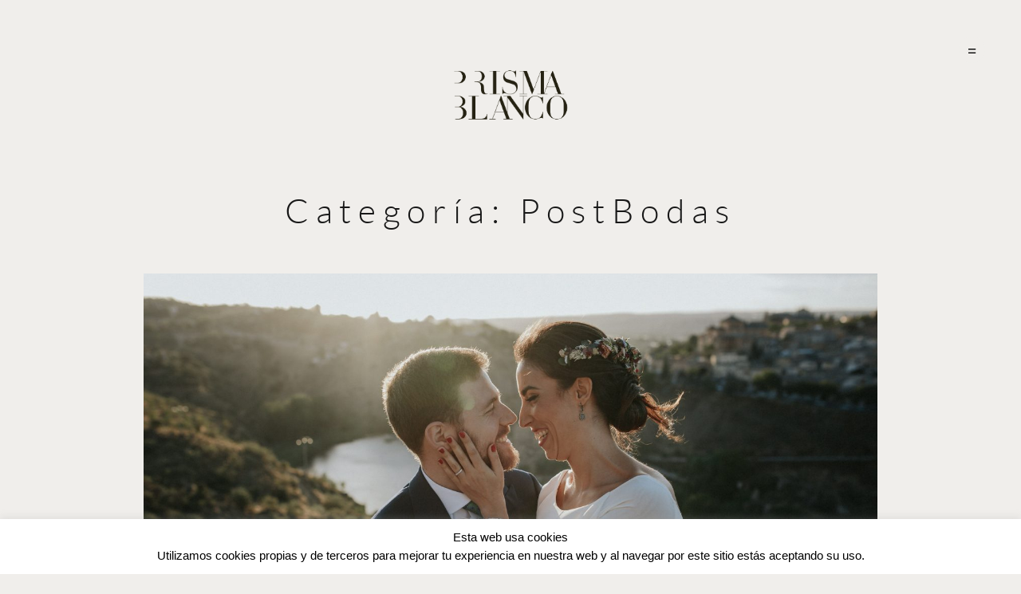

--- FILE ---
content_type: text/css
request_url: https://prismablancofotografia.com/wp-content/themes/cube/theme-files/public/css/style.min.css?ver=1.2
body_size: 39594
content:
@charset "UTF-8";@import url("../fonts/fontello/css/flo-icons.css");@import url("https://fonts.googleapis.com/css?family=Lato:100,300,400,700|Playfair+Display|Quicksand");@media print,screen and (min-width:40em){.reveal,.reveal.tiny,.reveal.small,.reveal.large{right:auto;left:auto;margin:0 auto}}html{line-height:1.15;-webkit-text-size-adjust:100%}body{margin:0}h1{font-size:2em;margin:.67em 0}hr{-webkit-box-sizing:content-box;box-sizing:content-box;height:0;overflow:visible}pre{font-family:monospace,monospace;font-size:1em}a{background-color:transparent}abbr[title]{border-bottom:0;text-decoration:underline;-webkit-text-decoration:underline dotted;text-decoration:underline dotted}b,strong{font-weight:bolder}code,kbd,samp{font-family:monospace,monospace;font-size:1em}small{font-size:80%}sub,sup{font-size:75%;line-height:0;position:relative;vertical-align:baseline}sub{bottom:-0.25em}sup{top:-0.5em}img{border-style:none}button,input,optgroup,select,textarea{font-family:inherit;font-size:100%;line-height:1.15;margin:0}button,input{overflow:visible}button,select{text-transform:none}button,[type="button"],[type="reset"],[type="submit"]{-webkit-appearance:button}button::-moz-focus-inner,[type="button"]::-moz-focus-inner,[type="reset"]::-moz-focus-inner,[type="submit"]::-moz-focus-inner{border-style:none;padding:0}button:-moz-focusring,[type="button"]:-moz-focusring,[type="reset"]:-moz-focusring,[type="submit"]:-moz-focusring{outline:1px dotted ButtonText}fieldset{padding:.35em .75em .625em}legend{-webkit-box-sizing:border-box;box-sizing:border-box;color:inherit;display:table;max-width:100%;padding:0;white-space:normal}progress{vertical-align:baseline}textarea{overflow:auto}[type="checkbox"],[type="radio"]{-webkit-box-sizing:border-box;box-sizing:border-box;padding:0}[type="number"]::-webkit-inner-spin-button,[type="number"]::-webkit-outer-spin-button{height:auto}[type="search"]{-webkit-appearance:textfield;outline-offset:-2px}[type="search"]::-webkit-search-decoration{-webkit-appearance:none}::-webkit-file-upload-button{-webkit-appearance:button;font:inherit}details{display:block}summary{display:list-item}template{display:none}[hidden]{display:none}.foundation-mq{font-family:"small=0em&medium=48em&large=64.0625em&xlarge=75em&xxlarge=90em"}html{-webkit-box-sizing:border-box;box-sizing:border-box;font-size:100%}*,*::before,*::after{-webkit-box-sizing:inherit;box-sizing:inherit}body{margin:0;padding:0;background:#fefefe;font-family:"Helvetica Neue",Helvetica,Roboto,Arial,sans-serif;font-weight:normal;line-height:1.5;color:#0a0a0a;-webkit-font-smoothing:antialiased;-moz-osx-font-smoothing:grayscale}img{display:inline-block;vertical-align:middle;max-width:100%;height:auto;-ms-interpolation-mode:bicubic}textarea{height:auto;min-height:50px;border-radius:0}select{-webkit-box-sizing:border-box;box-sizing:border-box;width:100%;border-radius:0}.map_canvas img,.map_canvas embed,.map_canvas object,.mqa-display img,.mqa-display embed,.mqa-display object{max-width:none !important}button{padding:0;-webkit-appearance:none;-moz-appearance:none;appearance:none;border:0;border-radius:0;background:transparent;line-height:1;cursor:auto}[data-whatinput='mouse'] button{outline:0}pre{overflow:auto}button,input,optgroup,select,textarea{font-family:inherit}.is-visible{display:block !important}.is-hidden{display:none !important}[type='text'],[type='password'],[type='date'],[type='datetime'],[type='datetime-local'],[type='month'],[type='week'],[type='email'],[type='number'],[type='search'],[type='tel'],[type='time'],[type='url'],[type='color'],textarea{display:block;-webkit-box-sizing:border-box;box-sizing:border-box;width:100%;height:2.4375rem;margin:0 0 1rem;padding:.5rem;border:1px solid #cacaca;border-radius:0;background-color:#fefefe;-webkit-box-shadow:inset 0 1px 2px rgba(10,10,10,0.1);box-shadow:inset 0 1px 2px rgba(10,10,10,0.1);font-family:inherit;font-size:1rem;font-weight:normal;line-height:1.5;color:#0a0a0a;-webkit-transition:border-color .25s ease-in-out,-webkit-box-shadow .5s;transition:border-color .25s ease-in-out,-webkit-box-shadow .5s;transition:box-shadow .5s,border-color .25s ease-in-out;transition:box-shadow .5s,border-color .25s ease-in-out,-webkit-box-shadow .5s;-webkit-appearance:none;-moz-appearance:none;appearance:none}[type='text']:focus,[type='password']:focus,[type='date']:focus,[type='datetime']:focus,[type='datetime-local']:focus,[type='month']:focus,[type='week']:focus,[type='email']:focus,[type='number']:focus,[type='search']:focus,[type='tel']:focus,[type='time']:focus,[type='url']:focus,[type='color']:focus,textarea:focus{outline:0;border:1px solid #8a8a8a;background-color:#fefefe;-webkit-box-shadow:0 0 5px #cacaca;box-shadow:0 0 5px #cacaca;-webkit-transition:border-color .25s ease-in-out,-webkit-box-shadow .5s;transition:border-color .25s ease-in-out,-webkit-box-shadow .5s;transition:box-shadow .5s,border-color .25s ease-in-out;transition:box-shadow .5s,border-color .25s ease-in-out,-webkit-box-shadow .5s}textarea{max-width:100%}textarea[rows]{height:auto}input:disabled,input[readonly],textarea:disabled,textarea[readonly]{background-color:#e6e6e6;cursor:not-allowed}[type='submit'],[type='button']{-webkit-appearance:none;-moz-appearance:none;appearance:none;border-radius:0}input[type='search']{-webkit-box-sizing:border-box;box-sizing:border-box}::-webkit-input-placeholder{color:#cacaca}::-moz-placeholder{color:#cacaca}:-ms-input-placeholder{color:#cacaca}::-ms-input-placeholder{color:#cacaca}::placeholder{color:#cacaca}[type='file'],[type='checkbox'],[type='radio']{margin:0 0 1rem}[type='checkbox']+label,[type='radio']+label{display:inline-block;vertical-align:baseline;margin-left:.5rem;margin-right:1rem;margin-bottom:0}[type='checkbox']+label[for],[type='radio']+label[for]{cursor:pointer}label>[type='checkbox'],label>[type='radio']{margin-right:.5rem}[type='file']{width:100%}label{display:block;margin:0;font-size:.875rem;font-weight:normal;line-height:1.8;color:#0a0a0a}label.middle{margin:0 0 1rem;padding:.5625rem 0}.help-text{margin-top:-0.5rem;font-size:.8125rem;font-style:italic;color:#0a0a0a}.input-group{display:-webkit-box;display:-ms-flexbox;display:flex;width:100%;margin-bottom:1rem;-webkit-box-align:stretch;-ms-flex-align:stretch;align-items:stretch}.input-group>:first-child,.input-group>:first-child.input-group-button>*{border-radius:0}.input-group>:last-child,.input-group>:last-child.input-group-button>*{border-radius:0}.input-group-label,.input-group-field,.input-group-button,.input-group-button a,.input-group-button input,.input-group-button button,.input-group-button label{margin:0;white-space:nowrap}.input-group-label{padding:0 1rem;border:1px solid #cacaca;background:#e6e6e6;color:#0a0a0a;text-align:center;white-space:nowrap;display:-webkit-box;display:-ms-flexbox;display:flex;-webkit-box-flex:0;-ms-flex:0 0 auto;flex:0 0 auto;-webkit-box-align:center;-ms-flex-align:center;align-items:center}.input-group-label:first-child{border-right:0}.input-group-label:last-child{border-left:0}.input-group-field{border-radius:0;-webkit-box-flex:1;-ms-flex:1 1 0;flex:1 1 0;min-width:0}.input-group-button{padding-top:0;padding-bottom:0;text-align:center;display:-webkit-box;display:-ms-flexbox;display:flex;-webkit-box-flex:0;-ms-flex:0 0 auto;flex:0 0 auto}.input-group-button a,.input-group-button input,.input-group-button button,.input-group-button label{-ms-flex-item-align:stretch;align-self:stretch;height:auto;padding-top:0;padding-bottom:0;font-size:1rem}fieldset{margin:0;padding:0;border:0}legend{max-width:100%;margin-bottom:.5rem}.fieldset{margin:1.125rem 0;padding:1.25rem;border:1px solid #cacaca}.fieldset legend{margin:0;margin-left:-0.1875rem;padding:0 .1875rem}select{height:2.4375rem;margin:0 0 1rem;padding:.5rem;-webkit-appearance:none;-moz-appearance:none;appearance:none;border:1px solid #cacaca;border-radius:0;background-color:#fefefe;font-family:inherit;font-size:1rem;font-weight:normal;line-height:1.5;color:#0a0a0a;background-image:url("data:image/svg+xml;utf8,<svg xmlns='http://www.w3.org/2000/svg' version='1.1' width='32' height='24' viewBox='0 0 32 24'><polygon points='0,0 32,0 16,24' style='fill: rgb%28138, 138, 138%29'></polygon></svg>");background-origin:content-box;background-position:right -1rem center;background-repeat:no-repeat;background-size:9px 6px;padding-right:1.5rem;-webkit-transition:border-color .25s ease-in-out,-webkit-box-shadow .5s;transition:border-color .25s ease-in-out,-webkit-box-shadow .5s;transition:box-shadow .5s,border-color .25s ease-in-out;transition:box-shadow .5s,border-color .25s ease-in-out,-webkit-box-shadow .5s}@media screen and (min-width:0\0){select{background-image:url("[data-uri]")}}select:focus{outline:0;border:1px solid #8a8a8a;background-color:#fefefe;-webkit-box-shadow:0 0 5px #cacaca;box-shadow:0 0 5px #cacaca;-webkit-transition:border-color .25s ease-in-out,-webkit-box-shadow .5s;transition:border-color .25s ease-in-out,-webkit-box-shadow .5s;transition:box-shadow .5s,border-color .25s ease-in-out;transition:box-shadow .5s,border-color .25s ease-in-out,-webkit-box-shadow .5s}select:disabled{background-color:#e6e6e6;cursor:not-allowed}select::-ms-expand{display:none}select[multiple]{height:auto;background-image:none}select:not([multiple]){padding-top:0;padding-bottom:0}.is-invalid-input:not(:focus){border-color:#cc4b37;background-color:#f9ecea}.is-invalid-input:not(:focus)::-webkit-input-placeholder{color:#cc4b37}.is-invalid-input:not(:focus)::-moz-placeholder{color:#cc4b37}.is-invalid-input:not(:focus):-ms-input-placeholder{color:#cc4b37}.is-invalid-input:not(:focus)::-ms-input-placeholder{color:#cc4b37}.is-invalid-input:not(:focus)::placeholder{color:#cc4b37}.is-invalid-label{color:#cc4b37}.form-error{display:none;margin-top:-0.5rem;margin-bottom:1rem;font-size:.75rem;font-weight:bold;color:#cc4b37}.form-error.is-visible{display:block}div,dl,dt,dd,ul,ol,li,h1,h2,h3,h4,h5,h6,pre,form,p,blockquote,th,td{margin:0;padding:0}p{margin-bottom:1rem;font-size:inherit;line-height:1.6;text-rendering:optimizeLegibility}em,i{font-style:italic;line-height:inherit}strong,b{font-weight:bold;line-height:inherit}small{font-size:80%;line-height:inherit}h1,.h1,h2,.h2,h3,.h3,h4,.h4,h5,.h5,h6,.h6{font-family:"Helvetica Neue",Helvetica,Roboto,Arial,sans-serif;font-style:normal;font-weight:normal;color:inherit;text-rendering:optimizeLegibility}h1 small,.h1 small,h2 small,.h2 small,h3 small,.h3 small,h4 small,.h4 small,h5 small,.h5 small,h6 small,.h6 small{line-height:0;color:#cacaca}h1,.h1{font-size:1.5rem;line-height:1.4;margin-top:0;margin-bottom:.5rem}h2,.h2{font-size:1.25rem;line-height:1.4;margin-top:0;margin-bottom:.5rem}h3,.h3{font-size:1.1875rem;line-height:1.4;margin-top:0;margin-bottom:.5rem}h4,.h4{font-size:1.125rem;line-height:1.4;margin-top:0;margin-bottom:.5rem}h5,.h5{font-size:1.0625rem;line-height:1.4;margin-top:0;margin-bottom:.5rem}h6,.h6{font-size:1rem;line-height:1.4;margin-top:0;margin-bottom:.5rem}@media print,screen and (min-width:48em){h1,.h1{font-size:3rem}h2,.h2{font-size:2.5rem}h3,.h3{font-size:1.9375rem}h4,.h4{font-size:1.5625rem}h5,.h5{font-size:1.25rem}h6,.h6{font-size:1rem}}a{line-height:inherit;color:#1779ba;text-decoration:none;cursor:pointer}a:hover,a:focus{color:#1468a0}a img{border:0}hr{clear:both;max-width:75rem;height:0;margin:1.25rem auto;border-top:0;border-right:0;border-bottom:1px solid #cacaca;border-left:0}ul,ol,dl{margin-bottom:1rem;list-style-position:outside;line-height:1.6}li{font-size:inherit}ul{margin-left:1.25rem;list-style-type:disc}ol{margin-left:1.25rem}ul ul,ol ul,ul ol,ol ol{margin-left:1.25rem;margin-bottom:0}dl{margin-bottom:1rem}dl dt{margin-bottom:.3rem;font-weight:bold}blockquote{margin:0 0 1rem;padding:.5625rem 1.25rem 0 1.1875rem;border-left:1px solid #cacaca}blockquote,blockquote p{line-height:1.6;color:#8a8a8a}abbr,abbr[title]{border-bottom:1px dotted #0a0a0a;cursor:help;text-decoration:none}figure{margin:0}kbd{margin:0;padding:.125rem .25rem 0;background-color:#e6e6e6;font-family:Consolas,"Liberation Mono",Courier,monospace;color:#0a0a0a}.subheader{margin-top:.2rem;margin-bottom:.5rem;font-weight:normal;line-height:1.4;color:#8a8a8a}.lead{font-size:125%;line-height:1.6}.stat{font-size:2.5rem;line-height:1}p+.stat{margin-top:-1rem}ul.no-bullet,ol.no-bullet{margin-left:0;list-style:none}.cite-block,cite{display:block;color:#8a8a8a;font-size:.8125rem}.cite-block:before,cite:before{content:"— "}.code-inline,code{border:1px solid #cacaca;background-color:#e6e6e6;font-family:Consolas,"Liberation Mono",Courier,monospace;font-weight:normal;color:#0a0a0a;display:inline;max-width:100%;word-wrap:break-word;padding:.125rem .3125rem .0625rem}.code-block{border:1px solid #cacaca;background-color:#e6e6e6;font-family:Consolas,"Liberation Mono",Courier,monospace;font-weight:normal;color:#0a0a0a;display:block;overflow:auto;white-space:pre;padding:1rem;margin-bottom:1.5rem}.text-left{text-align:left}.text-right{text-align:right}.text-center{text-align:center}.text-justify{text-align:justify}@media print,screen and (min-width:48em){.medium-text-left{text-align:left}.medium-text-right{text-align:right}.medium-text-center{text-align:center}.medium-text-justify{text-align:justify}}@media print,screen and (min-width:64.0625em){.large-text-left{text-align:left}.large-text-right{text-align:right}.large-text-center{text-align:center}.large-text-justify{text-align:justify}}.show-for-print{display:none !important}@media print{*{background:transparent !important;color:black !important;-webkit-print-color-adjust:economy;color-adjust:economy;-webkit-box-shadow:none !important;box-shadow:none !important;text-shadow:none !important}.show-for-print{display:block !important}.hide-for-print{display:none !important}table.show-for-print{display:table !important}thead.show-for-print{display:table-header-group !important}tbody.show-for-print{display:table-row-group !important}tr.show-for-print{display:table-row !important}td.show-for-print{display:table-cell !important}th.show-for-print{display:table-cell !important}a,a:visited{text-decoration:underline}a[href]:after{content:" (" attr(href) ")"}.ir a:after,a[href^='javascript:']:after,a[href^='#']:after{content:''}abbr[title]:after{content:" (" attr(title) ")"}pre,blockquote{border:1px solid #8a8a8a;page-break-inside:avoid}thead{display:table-header-group}tr,img{page-break-inside:avoid}img{max-width:100% !important}@page{margin:.5cm}p,h2,h3{orphans:3;widows:3}h2,h3{page-break-after:avoid}.print-break-inside{page-break-inside:auto}}.row{max-width:75rem;margin-right:auto;margin-left:auto}.row::before,.row::after{display:table;content:' ';-ms-flex-preferred-size:0;flex-basis:0;-webkit-box-ordinal-group:2;-ms-flex-order:1;order:1}.row::after{clear:both}.row.collapse>.column,.row.collapse>.columns{padding-right:0;padding-left:0}.row .row{margin-right:-0.625rem;margin-left:-0.625rem}@media print,screen and (min-width:48em){.row .row{margin-right:-0.9375rem;margin-left:-0.9375rem}}@media print,screen and (min-width:64.0625em){.row .row{margin-right:-0.9375rem;margin-left:-0.9375rem}}.row .row.collapse{margin-right:0;margin-left:0}.row.expanded{max-width:none}.row.expanded .row{margin-right:auto;margin-left:auto}.row:not(.expanded) .row{max-width:none}.row.gutter-small>.column,.row.gutter-small>.columns{padding-right:.625rem;padding-left:.625rem}.row.gutter-medium>.column,.row.gutter-medium>.columns{padding-right:.9375rem;padding-left:.9375rem}.column,.columns{width:100%;float:left;padding-right:.625rem;padding-left:.625rem}@media print,screen and (min-width:48em){.column,.columns{padding-right:.9375rem;padding-left:.9375rem}}.column,.columns,.column:last-child:not(:first-child),.columns:last-child:not(:first-child){float:left;clear:none}.column:last-child:not(:first-child),.columns:last-child:not(:first-child){float:right}.column.end:last-child:last-child,.end.columns:last-child:last-child{float:left}.column.row.row,.row.row.columns{float:none}.row .column.row.row,.row .row.row.columns{margin-right:0;margin-left:0;padding-right:0;padding-left:0}.small-1{width:8.33333%}.small-push-1{position:relative;left:8.33333%}.small-pull-1{position:relative;left:-8.33333%}.small-offset-0{margin-left:0}.small-2{width:16.66667%}.small-push-2{position:relative;left:16.66667%}.small-pull-2{position:relative;left:-16.66667%}.small-offset-1{margin-left:8.33333%}.small-3{width:25%}.small-push-3{position:relative;left:25%}.small-pull-3{position:relative;left:-25%}.small-offset-2{margin-left:16.66667%}.small-4{width:33.33333%}.small-push-4{position:relative;left:33.33333%}.small-pull-4{position:relative;left:-33.33333%}.small-offset-3{margin-left:25%}.small-5{width:41.66667%}.small-push-5{position:relative;left:41.66667%}.small-pull-5{position:relative;left:-41.66667%}.small-offset-4{margin-left:33.33333%}.small-6{width:50%}.small-push-6{position:relative;left:50%}.small-pull-6{position:relative;left:-50%}.small-offset-5{margin-left:41.66667%}.small-7{width:58.33333%}.small-push-7{position:relative;left:58.33333%}.small-pull-7{position:relative;left:-58.33333%}.small-offset-6{margin-left:50%}.small-8{width:66.66667%}.small-push-8{position:relative;left:66.66667%}.small-pull-8{position:relative;left:-66.66667%}.small-offset-7{margin-left:58.33333%}.small-9{width:75%}.small-push-9{position:relative;left:75%}.small-pull-9{position:relative;left:-75%}.small-offset-8{margin-left:66.66667%}.small-10{width:83.33333%}.small-push-10{position:relative;left:83.33333%}.small-pull-10{position:relative;left:-83.33333%}.small-offset-9{margin-left:75%}.small-11{width:91.66667%}.small-push-11{position:relative;left:91.66667%}.small-pull-11{position:relative;left:-91.66667%}.small-offset-10{margin-left:83.33333%}.small-12{width:100%}.small-offset-11{margin-left:91.66667%}.small-up-1>.column,.small-up-1>.columns{float:left;width:100%}.small-up-1>.column:nth-of-type(1n),.small-up-1>.columns:nth-of-type(1n){clear:none}.small-up-1>.column:nth-of-type(1n+1),.small-up-1>.columns:nth-of-type(1n+1){clear:both}.small-up-1>.column:last-child,.small-up-1>.columns:last-child{float:left}.small-up-2>.column,.small-up-2>.columns{float:left;width:50%}.small-up-2>.column:nth-of-type(1n),.small-up-2>.columns:nth-of-type(1n){clear:none}.small-up-2>.column:nth-of-type(2n+1),.small-up-2>.columns:nth-of-type(2n+1){clear:both}.small-up-2>.column:last-child,.small-up-2>.columns:last-child{float:left}.small-up-3>.column,.small-up-3>.columns{float:left;width:33.33333%}.small-up-3>.column:nth-of-type(1n),.small-up-3>.columns:nth-of-type(1n){clear:none}.small-up-3>.column:nth-of-type(3n+1),.small-up-3>.columns:nth-of-type(3n+1){clear:both}.small-up-3>.column:last-child,.small-up-3>.columns:last-child{float:left}.small-up-4>.column,.small-up-4>.columns{float:left;width:25%}.small-up-4>.column:nth-of-type(1n),.small-up-4>.columns:nth-of-type(1n){clear:none}.small-up-4>.column:nth-of-type(4n+1),.small-up-4>.columns:nth-of-type(4n+1){clear:both}.small-up-4>.column:last-child,.small-up-4>.columns:last-child{float:left}.small-up-5>.column,.small-up-5>.columns{float:left;width:20%}.small-up-5>.column:nth-of-type(1n),.small-up-5>.columns:nth-of-type(1n){clear:none}.small-up-5>.column:nth-of-type(5n+1),.small-up-5>.columns:nth-of-type(5n+1){clear:both}.small-up-5>.column:last-child,.small-up-5>.columns:last-child{float:left}.small-up-6>.column,.small-up-6>.columns{float:left;width:16.66667%}.small-up-6>.column:nth-of-type(1n),.small-up-6>.columns:nth-of-type(1n){clear:none}.small-up-6>.column:nth-of-type(6n+1),.small-up-6>.columns:nth-of-type(6n+1){clear:both}.small-up-6>.column:last-child,.small-up-6>.columns:last-child{float:left}.small-up-7>.column,.small-up-7>.columns{float:left;width:14.28571%}.small-up-7>.column:nth-of-type(1n),.small-up-7>.columns:nth-of-type(1n){clear:none}.small-up-7>.column:nth-of-type(7n+1),.small-up-7>.columns:nth-of-type(7n+1){clear:both}.small-up-7>.column:last-child,.small-up-7>.columns:last-child{float:left}.small-up-8>.column,.small-up-8>.columns{float:left;width:12.5%}.small-up-8>.column:nth-of-type(1n),.small-up-8>.columns:nth-of-type(1n){clear:none}.small-up-8>.column:nth-of-type(8n+1),.small-up-8>.columns:nth-of-type(8n+1){clear:both}.small-up-8>.column:last-child,.small-up-8>.columns:last-child{float:left}.small-collapse>.column,.small-collapse>.columns{padding-right:0;padding-left:0}.small-collapse .row{margin-right:0;margin-left:0}.expanded.row .small-collapse.row{margin-right:0;margin-left:0}.small-uncollapse>.column,.small-uncollapse>.columns{padding-right:.625rem;padding-left:.625rem}.small-centered{margin-right:auto;margin-left:auto}.small-centered,.small-centered:last-child:not(:first-child){float:none;clear:both}.small-uncentered,.small-push-0,.small-pull-0{position:static;margin-right:0;margin-left:0}.small-uncentered,.small-uncentered:last-child:not(:first-child),.small-push-0,.small-push-0:last-child:not(:first-child),.small-pull-0,.small-pull-0:last-child:not(:first-child){float:left;clear:none}.small-uncentered:last-child:not(:first-child),.small-push-0:last-child:not(:first-child),.small-pull-0:last-child:not(:first-child){float:right}@media print,screen and (min-width:48em){.medium-1{width:8.33333%}.medium-push-1{position:relative;left:8.33333%}.medium-pull-1{position:relative;left:-8.33333%}.medium-offset-0{margin-left:0}.medium-2{width:16.66667%}.medium-push-2{position:relative;left:16.66667%}.medium-pull-2{position:relative;left:-16.66667%}.medium-offset-1{margin-left:8.33333%}.medium-3{width:25%}.medium-push-3{position:relative;left:25%}.medium-pull-3{position:relative;left:-25%}.medium-offset-2{margin-left:16.66667%}.medium-4{width:33.33333%}.medium-push-4{position:relative;left:33.33333%}.medium-pull-4{position:relative;left:-33.33333%}.medium-offset-3{margin-left:25%}.medium-5{width:41.66667%}.medium-push-5{position:relative;left:41.66667%}.medium-pull-5{position:relative;left:-41.66667%}.medium-offset-4{margin-left:33.33333%}.medium-6{width:50%}.medium-push-6{position:relative;left:50%}.medium-pull-6{position:relative;left:-50%}.medium-offset-5{margin-left:41.66667%}.medium-7{width:58.33333%}.medium-push-7{position:relative;left:58.33333%}.medium-pull-7{position:relative;left:-58.33333%}.medium-offset-6{margin-left:50%}.medium-8{width:66.66667%}.medium-push-8{position:relative;left:66.66667%}.medium-pull-8{position:relative;left:-66.66667%}.medium-offset-7{margin-left:58.33333%}.medium-9{width:75%}.medium-push-9{position:relative;left:75%}.medium-pull-9{position:relative;left:-75%}.medium-offset-8{margin-left:66.66667%}.medium-10{width:83.33333%}.medium-push-10{position:relative;left:83.33333%}.medium-pull-10{position:relative;left:-83.33333%}.medium-offset-9{margin-left:75%}.medium-11{width:91.66667%}.medium-push-11{position:relative;left:91.66667%}.medium-pull-11{position:relative;left:-91.66667%}.medium-offset-10{margin-left:83.33333%}.medium-12{width:100%}.medium-offset-11{margin-left:91.66667%}.medium-up-1>.column,.medium-up-1>.columns{float:left;width:100%}.medium-up-1>.column:nth-of-type(1n),.medium-up-1>.columns:nth-of-type(1n){clear:none}.medium-up-1>.column:nth-of-type(1n+1),.medium-up-1>.columns:nth-of-type(1n+1){clear:both}.medium-up-1>.column:last-child,.medium-up-1>.columns:last-child{float:left}.medium-up-2>.column,.medium-up-2>.columns{float:left;width:50%}.medium-up-2>.column:nth-of-type(1n),.medium-up-2>.columns:nth-of-type(1n){clear:none}.medium-up-2>.column:nth-of-type(2n+1),.medium-up-2>.columns:nth-of-type(2n+1){clear:both}.medium-up-2>.column:last-child,.medium-up-2>.columns:last-child{float:left}.medium-up-3>.column,.medium-up-3>.columns{float:left;width:33.33333%}.medium-up-3>.column:nth-of-type(1n),.medium-up-3>.columns:nth-of-type(1n){clear:none}.medium-up-3>.column:nth-of-type(3n+1),.medium-up-3>.columns:nth-of-type(3n+1){clear:both}.medium-up-3>.column:last-child,.medium-up-3>.columns:last-child{float:left}.medium-up-4>.column,.medium-up-4>.columns{float:left;width:25%}.medium-up-4>.column:nth-of-type(1n),.medium-up-4>.columns:nth-of-type(1n){clear:none}.medium-up-4>.column:nth-of-type(4n+1),.medium-up-4>.columns:nth-of-type(4n+1){clear:both}.medium-up-4>.column:last-child,.medium-up-4>.columns:last-child{float:left}.medium-up-5>.column,.medium-up-5>.columns{float:left;width:20%}.medium-up-5>.column:nth-of-type(1n),.medium-up-5>.columns:nth-of-type(1n){clear:none}.medium-up-5>.column:nth-of-type(5n+1),.medium-up-5>.columns:nth-of-type(5n+1){clear:both}.medium-up-5>.column:last-child,.medium-up-5>.columns:last-child{float:left}.medium-up-6>.column,.medium-up-6>.columns{float:left;width:16.66667%}.medium-up-6>.column:nth-of-type(1n),.medium-up-6>.columns:nth-of-type(1n){clear:none}.medium-up-6>.column:nth-of-type(6n+1),.medium-up-6>.columns:nth-of-type(6n+1){clear:both}.medium-up-6>.column:last-child,.medium-up-6>.columns:last-child{float:left}.medium-up-7>.column,.medium-up-7>.columns{float:left;width:14.28571%}.medium-up-7>.column:nth-of-type(1n),.medium-up-7>.columns:nth-of-type(1n){clear:none}.medium-up-7>.column:nth-of-type(7n+1),.medium-up-7>.columns:nth-of-type(7n+1){clear:both}.medium-up-7>.column:last-child,.medium-up-7>.columns:last-child{float:left}.medium-up-8>.column,.medium-up-8>.columns{float:left;width:12.5%}.medium-up-8>.column:nth-of-type(1n),.medium-up-8>.columns:nth-of-type(1n){clear:none}.medium-up-8>.column:nth-of-type(8n+1),.medium-up-8>.columns:nth-of-type(8n+1){clear:both}.medium-up-8>.column:last-child,.medium-up-8>.columns:last-child{float:left}.medium-collapse>.column,.medium-collapse>.columns{padding-right:0;padding-left:0}.medium-collapse .row{margin-right:0;margin-left:0}.expanded.row .medium-collapse.row{margin-right:0;margin-left:0}.medium-uncollapse>.column,.medium-uncollapse>.columns{padding-right:.9375rem;padding-left:.9375rem}.medium-centered{margin-right:auto;margin-left:auto}.medium-centered,.medium-centered:last-child:not(:first-child){float:none;clear:both}.medium-uncentered,.medium-push-0,.medium-pull-0{position:static;margin-right:0;margin-left:0}.medium-uncentered,.medium-uncentered:last-child:not(:first-child),.medium-push-0,.medium-push-0:last-child:not(:first-child),.medium-pull-0,.medium-pull-0:last-child:not(:first-child){float:left;clear:none}.medium-uncentered:last-child:not(:first-child),.medium-push-0:last-child:not(:first-child),.medium-pull-0:last-child:not(:first-child){float:right}}@media print,screen and (min-width:64.0625em){.large-1{width:8.33333%}.large-push-1{position:relative;left:8.33333%}.large-pull-1{position:relative;left:-8.33333%}.large-offset-0{margin-left:0}.large-2{width:16.66667%}.large-push-2{position:relative;left:16.66667%}.large-pull-2{position:relative;left:-16.66667%}.large-offset-1{margin-left:8.33333%}.large-3{width:25%}.large-push-3{position:relative;left:25%}.large-pull-3{position:relative;left:-25%}.large-offset-2{margin-left:16.66667%}.large-4{width:33.33333%}.large-push-4{position:relative;left:33.33333%}.large-pull-4{position:relative;left:-33.33333%}.large-offset-3{margin-left:25%}.large-5{width:41.66667%}.large-push-5{position:relative;left:41.66667%}.large-pull-5{position:relative;left:-41.66667%}.large-offset-4{margin-left:33.33333%}.large-6{width:50%}.large-push-6{position:relative;left:50%}.large-pull-6{position:relative;left:-50%}.large-offset-5{margin-left:41.66667%}.large-7{width:58.33333%}.large-push-7{position:relative;left:58.33333%}.large-pull-7{position:relative;left:-58.33333%}.large-offset-6{margin-left:50%}.large-8{width:66.66667%}.large-push-8{position:relative;left:66.66667%}.large-pull-8{position:relative;left:-66.66667%}.large-offset-7{margin-left:58.33333%}.large-9{width:75%}.large-push-9{position:relative;left:75%}.large-pull-9{position:relative;left:-75%}.large-offset-8{margin-left:66.66667%}.large-10{width:83.33333%}.large-push-10{position:relative;left:83.33333%}.large-pull-10{position:relative;left:-83.33333%}.large-offset-9{margin-left:75%}.large-11{width:91.66667%}.large-push-11{position:relative;left:91.66667%}.large-pull-11{position:relative;left:-91.66667%}.large-offset-10{margin-left:83.33333%}.large-12{width:100%}.large-offset-11{margin-left:91.66667%}.large-up-1>.column,.large-up-1>.columns{float:left;width:100%}.large-up-1>.column:nth-of-type(1n),.large-up-1>.columns:nth-of-type(1n){clear:none}.large-up-1>.column:nth-of-type(1n+1),.large-up-1>.columns:nth-of-type(1n+1){clear:both}.large-up-1>.column:last-child,.large-up-1>.columns:last-child{float:left}.large-up-2>.column,.large-up-2>.columns{float:left;width:50%}.large-up-2>.column:nth-of-type(1n),.large-up-2>.columns:nth-of-type(1n){clear:none}.large-up-2>.column:nth-of-type(2n+1),.large-up-2>.columns:nth-of-type(2n+1){clear:both}.large-up-2>.column:last-child,.large-up-2>.columns:last-child{float:left}.large-up-3>.column,.large-up-3>.columns{float:left;width:33.33333%}.large-up-3>.column:nth-of-type(1n),.large-up-3>.columns:nth-of-type(1n){clear:none}.large-up-3>.column:nth-of-type(3n+1),.large-up-3>.columns:nth-of-type(3n+1){clear:both}.large-up-3>.column:last-child,.large-up-3>.columns:last-child{float:left}.large-up-4>.column,.large-up-4>.columns{float:left;width:25%}.large-up-4>.column:nth-of-type(1n),.large-up-4>.columns:nth-of-type(1n){clear:none}.large-up-4>.column:nth-of-type(4n+1),.large-up-4>.columns:nth-of-type(4n+1){clear:both}.large-up-4>.column:last-child,.large-up-4>.columns:last-child{float:left}.large-up-5>.column,.large-up-5>.columns{float:left;width:20%}.large-up-5>.column:nth-of-type(1n),.large-up-5>.columns:nth-of-type(1n){clear:none}.large-up-5>.column:nth-of-type(5n+1),.large-up-5>.columns:nth-of-type(5n+1){clear:both}.large-up-5>.column:last-child,.large-up-5>.columns:last-child{float:left}.large-up-6>.column,.large-up-6>.columns{float:left;width:16.66667%}.large-up-6>.column:nth-of-type(1n),.large-up-6>.columns:nth-of-type(1n){clear:none}.large-up-6>.column:nth-of-type(6n+1),.large-up-6>.columns:nth-of-type(6n+1){clear:both}.large-up-6>.column:last-child,.large-up-6>.columns:last-child{float:left}.large-up-7>.column,.large-up-7>.columns{float:left;width:14.28571%}.large-up-7>.column:nth-of-type(1n),.large-up-7>.columns:nth-of-type(1n){clear:none}.large-up-7>.column:nth-of-type(7n+1),.large-up-7>.columns:nth-of-type(7n+1){clear:both}.large-up-7>.column:last-child,.large-up-7>.columns:last-child{float:left}.large-up-8>.column,.large-up-8>.columns{float:left;width:12.5%}.large-up-8>.column:nth-of-type(1n),.large-up-8>.columns:nth-of-type(1n){clear:none}.large-up-8>.column:nth-of-type(8n+1),.large-up-8>.columns:nth-of-type(8n+1){clear:both}.large-up-8>.column:last-child,.large-up-8>.columns:last-child{float:left}.large-collapse>.column,.large-collapse>.columns{padding-right:0;padding-left:0}.large-collapse .row{margin-right:0;margin-left:0}.expanded.row .large-collapse.row{margin-right:0;margin-left:0}.large-uncollapse>.column,.large-uncollapse>.columns{padding-right:.9375rem;padding-left:.9375rem}.large-centered{margin-right:auto;margin-left:auto}.large-centered,.large-centered:last-child:not(:first-child){float:none;clear:both}.large-uncentered,.large-push-0,.large-pull-0{position:static;margin-right:0;margin-left:0}.large-uncentered,.large-uncentered:last-child:not(:first-child),.large-push-0,.large-push-0:last-child:not(:first-child),.large-pull-0,.large-pull-0:last-child:not(:first-child){float:left;clear:none}.large-uncentered:last-child:not(:first-child),.large-push-0:last-child:not(:first-child),.large-pull-0:last-child:not(:first-child){float:right}}.column-block{margin-bottom:1.25rem}.column-block>:last-child{margin-bottom:0}@media print,screen and (min-width:48em){.column-block{margin-bottom:1.875rem}.column-block>:last-child{margin-bottom:0}}.button{display:inline-block;vertical-align:middle;margin:0 0 1rem 0;padding:.85em 1em;border:1px solid transparent;border-radius:0;-webkit-transition:background-color .25s ease-out,color .25s ease-out;transition:background-color .25s ease-out,color .25s ease-out;font-family:inherit;font-size:.9rem;-webkit-appearance:none;line-height:1;text-align:center;cursor:pointer}[data-whatinput='mouse'] .button{outline:0}.button.tiny{font-size:.6rem}.button.small{font-size:.75rem}.button.large{font-size:1.25rem}.button.expanded{display:block;width:100%;margin-right:0;margin-left:0}.button,.button.disabled,.button[disabled],.button.disabled:hover,.button[disabled]:hover,.button.disabled:focus,.button[disabled]:focus{background-color:#1779ba;color:#fefefe}.button:hover,.button:focus{background-color:#14679e;color:#fefefe}.button.primary,.button.primary.disabled,.button.primary[disabled],.button.primary.disabled:hover,.button.primary[disabled]:hover,.button.primary.disabled:focus,.button.primary[disabled]:focus{background-color:#1779ba;color:#fefefe}.button.primary:hover,.button.primary:focus{background-color:#126195;color:#fefefe}.button.secondary,.button.secondary.disabled,.button.secondary[disabled],.button.secondary.disabled:hover,.button.secondary[disabled]:hover,.button.secondary.disabled:focus,.button.secondary[disabled]:focus{background-color:#767676;color:#fefefe}.button.secondary:hover,.button.secondary:focus{background-color:#5e5e5e;color:#fefefe}.button.success,.button.success.disabled,.button.success[disabled],.button.success.disabled:hover,.button.success[disabled]:hover,.button.success.disabled:focus,.button.success[disabled]:focus{background-color:#3adb76;color:#0a0a0a}.button.success:hover,.button.success:focus{background-color:#22bb5b;color:#0a0a0a}.button.warning,.button.warning.disabled,.button.warning[disabled],.button.warning.disabled:hover,.button.warning[disabled]:hover,.button.warning.disabled:focus,.button.warning[disabled]:focus{background-color:#ffae00;color:#0a0a0a}.button.warning:hover,.button.warning:focus{background-color:#cc8b00;color:#0a0a0a}.button.alert,.button.alert.disabled,.button.alert[disabled],.button.alert.disabled:hover,.button.alert[disabled]:hover,.button.alert.disabled:focus,.button.alert[disabled]:focus{background-color:#cc4b37;color:#fefefe}.button.alert:hover,.button.alert:focus{background-color:#a53b2a;color:#fefefe}.button.hollow,.button.hollow:hover,.button.hollow:focus,.button.hollow.disabled,.button.hollow.disabled:hover,.button.hollow.disabled:focus,.button.hollow[disabled],.button.hollow[disabled]:hover,.button.hollow[disabled]:focus{background-color:transparent}.button.hollow,.button.hollow.disabled,.button.hollow[disabled],.button.hollow.disabled:hover,.button.hollow[disabled]:hover,.button.hollow.disabled:focus,.button.hollow[disabled]:focus{border:1px solid #1779ba;color:#1779ba}.button.hollow:hover,.button.hollow:focus{border-color:#0c3d5d;color:#0c3d5d}.button.hollow.primary,.button.hollow.primary.disabled,.button.hollow.primary[disabled],.button.hollow.primary.disabled:hover,.button.hollow.primary[disabled]:hover,.button.hollow.primary.disabled:focus,.button.hollow.primary[disabled]:focus{border:1px solid #1779ba;color:#1779ba}.button.hollow.primary:hover,.button.hollow.primary:focus{border-color:#0c3d5d;color:#0c3d5d}.button.hollow.secondary,.button.hollow.secondary.disabled,.button.hollow.secondary[disabled],.button.hollow.secondary.disabled:hover,.button.hollow.secondary[disabled]:hover,.button.hollow.secondary.disabled:focus,.button.hollow.secondary[disabled]:focus{border:1px solid #767676;color:#767676}.button.hollow.secondary:hover,.button.hollow.secondary:focus{border-color:#3b3b3b;color:#3b3b3b}.button.hollow.success,.button.hollow.success.disabled,.button.hollow.success[disabled],.button.hollow.success.disabled:hover,.button.hollow.success[disabled]:hover,.button.hollow.success.disabled:focus,.button.hollow.success[disabled]:focus{border:1px solid #3adb76;color:#3adb76}.button.hollow.success:hover,.button.hollow.success:focus{border-color:#157539;color:#157539}.button.hollow.warning,.button.hollow.warning.disabled,.button.hollow.warning[disabled],.button.hollow.warning.disabled:hover,.button.hollow.warning[disabled]:hover,.button.hollow.warning.disabled:focus,.button.hollow.warning[disabled]:focus{border:1px solid #ffae00;color:#ffae00}.button.hollow.warning:hover,.button.hollow.warning:focus{border-color:#805700;color:#805700}.button.hollow.alert,.button.hollow.alert.disabled,.button.hollow.alert[disabled],.button.hollow.alert.disabled:hover,.button.hollow.alert[disabled]:hover,.button.hollow.alert.disabled:focus,.button.hollow.alert[disabled]:focus{border:1px solid #cc4b37;color:#cc4b37}.button.hollow.alert:hover,.button.hollow.alert:focus{border-color:#67251a;color:#67251a}.button.clear,.button.clear:hover,.button.clear:focus,.button.clear.disabled,.button.clear.disabled:hover,.button.clear.disabled:focus,.button.clear[disabled],.button.clear[disabled]:hover,.button.clear[disabled]:focus{border-color:transparent;background-color:transparent}.button.clear,.button.clear.disabled,.button.clear[disabled],.button.clear.disabled:hover,.button.clear[disabled]:hover,.button.clear.disabled:focus,.button.clear[disabled]:focus{color:#1779ba}.button.clear:hover,.button.clear:focus{color:#0c3d5d}.button.clear.primary,.button.clear.primary.disabled,.button.clear.primary[disabled],.button.clear.primary.disabled:hover,.button.clear.primary[disabled]:hover,.button.clear.primary.disabled:focus,.button.clear.primary[disabled]:focus{color:#1779ba}.button.clear.primary:hover,.button.clear.primary:focus{color:#0c3d5d}.button.clear.secondary,.button.clear.secondary.disabled,.button.clear.secondary[disabled],.button.clear.secondary.disabled:hover,.button.clear.secondary[disabled]:hover,.button.clear.secondary.disabled:focus,.button.clear.secondary[disabled]:focus{color:#767676}.button.clear.secondary:hover,.button.clear.secondary:focus{color:#3b3b3b}.button.clear.success,.button.clear.success.disabled,.button.clear.success[disabled],.button.clear.success.disabled:hover,.button.clear.success[disabled]:hover,.button.clear.success.disabled:focus,.button.clear.success[disabled]:focus{color:#3adb76}.button.clear.success:hover,.button.clear.success:focus{color:#157539}.button.clear.warning,.button.clear.warning.disabled,.button.clear.warning[disabled],.button.clear.warning.disabled:hover,.button.clear.warning[disabled]:hover,.button.clear.warning.disabled:focus,.button.clear.warning[disabled]:focus{color:#ffae00}.button.clear.warning:hover,.button.clear.warning:focus{color:#805700}.button.clear.alert,.button.clear.alert.disabled,.button.clear.alert[disabled],.button.clear.alert.disabled:hover,.button.clear.alert[disabled]:hover,.button.clear.alert.disabled:focus,.button.clear.alert[disabled]:focus{color:#cc4b37}.button.clear.alert:hover,.button.clear.alert:focus{color:#67251a}.button.disabled,.button[disabled]{opacity:.25;cursor:not-allowed}.button.dropdown::after{display:block;width:0;height:0;border:inset .4em;content:'';border-bottom-width:0;border-top-style:solid;border-color:#fefefe transparent transparent;position:relative;top:.4em;display:inline-block;float:right;margin-left:1em}.button.dropdown.hollow::after,.button.dropdown.clear::after{border-top-color:#1779ba}.button.dropdown.hollow.primary::after,.button.dropdown.clear.primary::after{border-top-color:#1779ba}.button.dropdown.hollow.secondary::after,.button.dropdown.clear.secondary::after{border-top-color:#767676}.button.dropdown.hollow.success::after,.button.dropdown.clear.success::after{border-top-color:#3adb76}.button.dropdown.hollow.warning::after,.button.dropdown.clear.warning::after{border-top-color:#ffae00}.button.dropdown.hollow.alert::after,.button.dropdown.clear.alert::after{border-top-color:#cc4b37}.button.arrow-only::after{top:-0.1em;float:none;margin-left:0}a.button:hover,a.button:focus{text-decoration:none}.button-group{margin-bottom:1rem;display:-webkit-box;display:-ms-flexbox;display:flex;-ms-flex-wrap:wrap;flex-wrap:wrap;-webkit-box-align:stretch;-ms-flex-align:stretch;align-items:stretch;-webkit-box-flex:1;-ms-flex-positive:1;flex-grow:1}.button-group::before,.button-group::after{display:table;content:' ';-ms-flex-preferred-size:0;flex-basis:0;-webkit-box-ordinal-group:2;-ms-flex-order:1;order:1}.button-group::after{clear:both}.button-group::before,.button-group::after{display:none}.button-group .button{margin:0;margin-right:1px;margin-bottom:1px;font-size:.9rem;-webkit-box-flex:0;-ms-flex:0 0 auto;flex:0 0 auto}.button-group .button:last-child{margin-right:0}.button-group.tiny .button{font-size:.6rem}.button-group.small .button{font-size:.75rem}.button-group.large .button{font-size:1.25rem}.button-group.expanded .button{-webkit-box-flex:1;-ms-flex:1 1 0;flex:1 1 0;margin-right:0}.button-group.primary .button,.button-group.primary .button.disabled,.button-group.primary .button[disabled],.button-group.primary .button.disabled:hover,.button-group.primary .button[disabled]:hover,.button-group.primary .button.disabled:focus,.button-group.primary .button[disabled]:focus{background-color:#1779ba;color:#fefefe}.button-group.primary .button:hover,.button-group.primary .button:focus{background-color:#126195;color:#fefefe}.button-group.secondary .button,.button-group.secondary .button.disabled,.button-group.secondary .button[disabled],.button-group.secondary .button.disabled:hover,.button-group.secondary .button[disabled]:hover,.button-group.secondary .button.disabled:focus,.button-group.secondary .button[disabled]:focus{background-color:#767676;color:#fefefe}.button-group.secondary .button:hover,.button-group.secondary .button:focus{background-color:#5e5e5e;color:#fefefe}.button-group.success .button,.button-group.success .button.disabled,.button-group.success .button[disabled],.button-group.success .button.disabled:hover,.button-group.success .button[disabled]:hover,.button-group.success .button.disabled:focus,.button-group.success .button[disabled]:focus{background-color:#3adb76;color:#0a0a0a}.button-group.success .button:hover,.button-group.success .button:focus{background-color:#22bb5b;color:#0a0a0a}.button-group.warning .button,.button-group.warning .button.disabled,.button-group.warning .button[disabled],.button-group.warning .button.disabled:hover,.button-group.warning .button[disabled]:hover,.button-group.warning .button.disabled:focus,.button-group.warning .button[disabled]:focus{background-color:#ffae00;color:#0a0a0a}.button-group.warning .button:hover,.button-group.warning .button:focus{background-color:#cc8b00;color:#0a0a0a}.button-group.alert .button,.button-group.alert .button.disabled,.button-group.alert .button[disabled],.button-group.alert .button.disabled:hover,.button-group.alert .button[disabled]:hover,.button-group.alert .button.disabled:focus,.button-group.alert .button[disabled]:focus{background-color:#cc4b37;color:#fefefe}.button-group.alert .button:hover,.button-group.alert .button:focus{background-color:#a53b2a;color:#fefefe}.button-group.hollow .button,.button-group.hollow .button:hover,.button-group.hollow .button:focus,.button-group.hollow .button.disabled,.button-group.hollow .button.disabled:hover,.button-group.hollow .button.disabled:focus,.button-group.hollow .button[disabled],.button-group.hollow .button[disabled]:hover,.button-group.hollow .button[disabled]:focus{background-color:transparent}.button-group.hollow .button,.button-group.hollow .button.disabled,.button-group.hollow .button[disabled],.button-group.hollow .button.disabled:hover,.button-group.hollow .button[disabled]:hover,.button-group.hollow .button.disabled:focus,.button-group.hollow .button[disabled]:focus{border:1px solid #1779ba;color:#1779ba}.button-group.hollow .button:hover,.button-group.hollow .button:focus{border-color:#0c3d5d;color:#0c3d5d}.button-group.hollow.primary .button,.button-group.hollow.primary .button.disabled,.button-group.hollow.primary .button[disabled],.button-group.hollow.primary .button.disabled:hover,.button-group.hollow.primary .button[disabled]:hover,.button-group.hollow.primary .button.disabled:focus,.button-group.hollow.primary .button[disabled]:focus,.button-group.hollow .button.primary,.button-group.hollow .button.primary.disabled,.button-group.hollow .button.primary[disabled],.button-group.hollow .button.primary.disabled:hover,.button-group.hollow .button.primary[disabled]:hover,.button-group.hollow .button.primary.disabled:focus,.button-group.hollow .button.primary[disabled]:focus{border:1px solid #1779ba;color:#1779ba}.button-group.hollow.primary .button:hover,.button-group.hollow.primary .button:focus,.button-group.hollow .button.primary:hover,.button-group.hollow .button.primary:focus{border-color:#0c3d5d;color:#0c3d5d}.button-group.hollow.secondary .button,.button-group.hollow.secondary .button.disabled,.button-group.hollow.secondary .button[disabled],.button-group.hollow.secondary .button.disabled:hover,.button-group.hollow.secondary .button[disabled]:hover,.button-group.hollow.secondary .button.disabled:focus,.button-group.hollow.secondary .button[disabled]:focus,.button-group.hollow .button.secondary,.button-group.hollow .button.secondary.disabled,.button-group.hollow .button.secondary[disabled],.button-group.hollow .button.secondary.disabled:hover,.button-group.hollow .button.secondary[disabled]:hover,.button-group.hollow .button.secondary.disabled:focus,.button-group.hollow .button.secondary[disabled]:focus{border:1px solid #767676;color:#767676}.button-group.hollow.secondary .button:hover,.button-group.hollow.secondary .button:focus,.button-group.hollow .button.secondary:hover,.button-group.hollow .button.secondary:focus{border-color:#3b3b3b;color:#3b3b3b}.button-group.hollow.success .button,.button-group.hollow.success .button.disabled,.button-group.hollow.success .button[disabled],.button-group.hollow.success .button.disabled:hover,.button-group.hollow.success .button[disabled]:hover,.button-group.hollow.success .button.disabled:focus,.button-group.hollow.success .button[disabled]:focus,.button-group.hollow .button.success,.button-group.hollow .button.success.disabled,.button-group.hollow .button.success[disabled],.button-group.hollow .button.success.disabled:hover,.button-group.hollow .button.success[disabled]:hover,.button-group.hollow .button.success.disabled:focus,.button-group.hollow .button.success[disabled]:focus{border:1px solid #3adb76;color:#3adb76}.button-group.hollow.success .button:hover,.button-group.hollow.success .button:focus,.button-group.hollow .button.success:hover,.button-group.hollow .button.success:focus{border-color:#157539;color:#157539}.button-group.hollow.warning .button,.button-group.hollow.warning .button.disabled,.button-group.hollow.warning .button[disabled],.button-group.hollow.warning .button.disabled:hover,.button-group.hollow.warning .button[disabled]:hover,.button-group.hollow.warning .button.disabled:focus,.button-group.hollow.warning .button[disabled]:focus,.button-group.hollow .button.warning,.button-group.hollow .button.warning.disabled,.button-group.hollow .button.warning[disabled],.button-group.hollow .button.warning.disabled:hover,.button-group.hollow .button.warning[disabled]:hover,.button-group.hollow .button.warning.disabled:focus,.button-group.hollow .button.warning[disabled]:focus{border:1px solid #ffae00;color:#ffae00}.button-group.hollow.warning .button:hover,.button-group.hollow.warning .button:focus,.button-group.hollow .button.warning:hover,.button-group.hollow .button.warning:focus{border-color:#805700;color:#805700}.button-group.hollow.alert .button,.button-group.hollow.alert .button.disabled,.button-group.hollow.alert .button[disabled],.button-group.hollow.alert .button.disabled:hover,.button-group.hollow.alert .button[disabled]:hover,.button-group.hollow.alert .button.disabled:focus,.button-group.hollow.alert .button[disabled]:focus,.button-group.hollow .button.alert,.button-group.hollow .button.alert.disabled,.button-group.hollow .button.alert[disabled],.button-group.hollow .button.alert.disabled:hover,.button-group.hollow .button.alert[disabled]:hover,.button-group.hollow .button.alert.disabled:focus,.button-group.hollow .button.alert[disabled]:focus{border:1px solid #cc4b37;color:#cc4b37}.button-group.hollow.alert .button:hover,.button-group.hollow.alert .button:focus,.button-group.hollow .button.alert:hover,.button-group.hollow .button.alert:focus{border-color:#67251a;color:#67251a}.button-group.clear .button,.button-group.clear .button:hover,.button-group.clear .button:focus,.button-group.clear .button.disabled,.button-group.clear .button.disabled:hover,.button-group.clear .button.disabled:focus,.button-group.clear .button[disabled],.button-group.clear .button[disabled]:hover,.button-group.clear .button[disabled]:focus{border-color:transparent;background-color:transparent}.button-group.clear .button,.button-group.clear .button.disabled,.button-group.clear .button[disabled],.button-group.clear .button.disabled:hover,.button-group.clear .button[disabled]:hover,.button-group.clear .button.disabled:focus,.button-group.clear .button[disabled]:focus{color:#1779ba}.button-group.clear .button:hover,.button-group.clear .button:focus{color:#0c3d5d}.button-group.clear.primary .button,.button-group.clear.primary .button.disabled,.button-group.clear.primary .button[disabled],.button-group.clear.primary .button.disabled:hover,.button-group.clear.primary .button[disabled]:hover,.button-group.clear.primary .button.disabled:focus,.button-group.clear.primary .button[disabled]:focus,.button-group.clear .button.primary,.button-group.clear .button.primary.disabled,.button-group.clear .button.primary[disabled],.button-group.clear .button.primary.disabled:hover,.button-group.clear .button.primary[disabled]:hover,.button-group.clear .button.primary.disabled:focus,.button-group.clear .button.primary[disabled]:focus{color:#1779ba}.button-group.clear.primary .button:hover,.button-group.clear.primary .button:focus,.button-group.clear .button.primary:hover,.button-group.clear .button.primary:focus{color:#0c3d5d}.button-group.clear.secondary .button,.button-group.clear.secondary .button.disabled,.button-group.clear.secondary .button[disabled],.button-group.clear.secondary .button.disabled:hover,.button-group.clear.secondary .button[disabled]:hover,.button-group.clear.secondary .button.disabled:focus,.button-group.clear.secondary .button[disabled]:focus,.button-group.clear .button.secondary,.button-group.clear .button.secondary.disabled,.button-group.clear .button.secondary[disabled],.button-group.clear .button.secondary.disabled:hover,.button-group.clear .button.secondary[disabled]:hover,.button-group.clear .button.secondary.disabled:focus,.button-group.clear .button.secondary[disabled]:focus{color:#767676}.button-group.clear.secondary .button:hover,.button-group.clear.secondary .button:focus,.button-group.clear .button.secondary:hover,.button-group.clear .button.secondary:focus{color:#3b3b3b}.button-group.clear.success .button,.button-group.clear.success .button.disabled,.button-group.clear.success .button[disabled],.button-group.clear.success .button.disabled:hover,.button-group.clear.success .button[disabled]:hover,.button-group.clear.success .button.disabled:focus,.button-group.clear.success .button[disabled]:focus,.button-group.clear .button.success,.button-group.clear .button.success.disabled,.button-group.clear .button.success[disabled],.button-group.clear .button.success.disabled:hover,.button-group.clear .button.success[disabled]:hover,.button-group.clear .button.success.disabled:focus,.button-group.clear .button.success[disabled]:focus{color:#3adb76}.button-group.clear.success .button:hover,.button-group.clear.success .button:focus,.button-group.clear .button.success:hover,.button-group.clear .button.success:focus{color:#157539}.button-group.clear.warning .button,.button-group.clear.warning .button.disabled,.button-group.clear.warning .button[disabled],.button-group.clear.warning .button.disabled:hover,.button-group.clear.warning .button[disabled]:hover,.button-group.clear.warning .button.disabled:focus,.button-group.clear.warning .button[disabled]:focus,.button-group.clear .button.warning,.button-group.clear .button.warning.disabled,.button-group.clear .button.warning[disabled],.button-group.clear .button.warning.disabled:hover,.button-group.clear .button.warning[disabled]:hover,.button-group.clear .button.warning.disabled:focus,.button-group.clear .button.warning[disabled]:focus{color:#ffae00}.button-group.clear.warning .button:hover,.button-group.clear.warning .button:focus,.button-group.clear .button.warning:hover,.button-group.clear .button.warning:focus{color:#805700}.button-group.clear.alert .button,.button-group.clear.alert .button.disabled,.button-group.clear.alert .button[disabled],.button-group.clear.alert .button.disabled:hover,.button-group.clear.alert .button[disabled]:hover,.button-group.clear.alert .button.disabled:focus,.button-group.clear.alert .button[disabled]:focus,.button-group.clear .button.alert,.button-group.clear .button.alert.disabled,.button-group.clear .button.alert[disabled],.button-group.clear .button.alert.disabled:hover,.button-group.clear .button.alert[disabled]:hover,.button-group.clear .button.alert.disabled:focus,.button-group.clear .button.alert[disabled]:focus{color:#cc4b37}.button-group.clear.alert .button:hover,.button-group.clear.alert .button:focus,.button-group.clear .button.alert:hover,.button-group.clear .button.alert:focus{color:#67251a}.button-group.no-gaps .button{margin-right:-0.0625rem}.button-group.no-gaps .button+.button{border-left-color:transparent}.button-group.stacked,.button-group.stacked-for-small,.button-group.stacked-for-medium{-ms-flex-wrap:wrap;flex-wrap:wrap}.button-group.stacked .button,.button-group.stacked-for-small .button,.button-group.stacked-for-medium .button{-webkit-box-flex:0;-ms-flex:0 0 100%;flex:0 0 100%}.button-group.stacked .button:last-child,.button-group.stacked-for-small .button:last-child,.button-group.stacked-for-medium .button:last-child{margin-bottom:0}.button-group.stacked.expanded .button,.button-group.stacked-for-small.expanded .button,.button-group.stacked-for-medium.expanded .button{-webkit-box-flex:1;-ms-flex:1 1 0;flex:1 1 0;margin-right:0}@media print,screen and (min-width:48em){.button-group.stacked-for-small .button{-webkit-box-flex:0;-ms-flex:0 0 auto;flex:0 0 auto;margin-bottom:0}}@media print,screen and (min-width:64.0625em){.button-group.stacked-for-medium .button{-webkit-box-flex:0;-ms-flex:0 0 auto;flex:0 0 auto;margin-bottom:0}}@media print,screen and (max-width:47.99875em){.button-group.stacked-for-small.expanded{display:block}.button-group.stacked-for-small.expanded .button{display:block;margin-right:0}}@media print,screen and (max-width:64.06125em){.button-group.stacked-for-medium.expanded{display:block}.button-group.stacked-for-medium.expanded .button{display:block;margin-right:0}}.close-button{position:absolute;z-index:10;color:#8a8a8a;cursor:pointer}[data-whatinput='mouse'] .close-button{outline:0}.close-button:hover,.close-button:focus{color:#0a0a0a}.close-button.small{right:.66rem;top:.33em;font-size:1.5em;line-height:1}.close-button.medium,.close-button{right:1rem;top:.5rem;font-size:2em;line-height:1}.label{display:inline-block;padding:.33333rem .5rem;border-radius:0;font-size:.8rem;line-height:1;white-space:nowrap;cursor:default;background:#1779ba;color:#fefefe}.label.primary{background:#1779ba;color:#fefefe}.label.secondary{background:#767676;color:#fefefe}.label.success{background:#3adb76;color:#0a0a0a}.label.warning{background:#ffae00;color:#0a0a0a}.label.alert{background:#cc4b37;color:#fefefe}.progress{height:1rem;margin-bottom:1rem;border-radius:0;background-color:#cacaca}.progress.primary .progress-meter{background-color:#1779ba}.progress.secondary .progress-meter{background-color:#767676}.progress.success .progress-meter{background-color:#3adb76}.progress.warning .progress-meter{background-color:#ffae00}.progress.alert .progress-meter{background-color:#cc4b37}.progress-meter{position:relative;display:block;width:0;height:100%;background-color:#1779ba}.progress-meter-text{position:absolute;top:50%;left:50%;-webkit-transform:translate(-50%,-50%);transform:translate(-50%,-50%);margin:0;font-size:.75rem;font-weight:bold;color:#fefefe;white-space:nowrap}.slider{position:relative;height:.5rem;margin-top:1.25rem;margin-bottom:2.25rem;background-color:#e6e6e6;cursor:pointer;-webkit-user-select:none;-moz-user-select:none;-ms-user-select:none;user-select:none;-ms-touch-action:none;touch-action:none}.slider-fill{position:absolute;top:0;left:0;display:inline-block;max-width:100%;height:.5rem;background-color:#cacaca;-webkit-transition:all .2s ease-in-out;transition:all .2s ease-in-out}.slider-fill.is-dragging{-webkit-transition:all 0s linear;transition:all 0s linear}.slider-handle{position:absolute;top:50%;-webkit-transform:translateY(-50%);transform:translateY(-50%);left:0;z-index:1;display:inline-block;width:1.4rem;height:1.4rem;border-radius:0;background-color:#1779ba;-webkit-transition:all .2s ease-in-out;transition:all .2s ease-in-out;-ms-touch-action:manipulation;touch-action:manipulation}[data-whatinput='mouse'] .slider-handle{outline:0}.slider-handle:hover{background-color:#14679e}.slider-handle.is-dragging{-webkit-transition:all 0s linear;transition:all 0s linear}.slider.disabled,.slider[disabled]{opacity:.25;cursor:not-allowed}.slider.vertical{display:inline-block;width:.5rem;height:12.5rem;margin:0 1.25rem;-webkit-transform:scale(1,-1);transform:scale(1,-1)}.slider.vertical .slider-fill{top:0;width:.5rem;max-height:100%}.slider.vertical .slider-handle{position:absolute;top:0;left:50%;width:1.4rem;height:1.4rem;-webkit-transform:translateX(-50%);transform:translateX(-50%)}.switch{height:2rem;position:relative;margin-bottom:1rem;outline:0;font-size:.875rem;font-weight:bold;color:#fefefe;-webkit-user-select:none;-moz-user-select:none;-ms-user-select:none;user-select:none}.switch-input{position:absolute;margin-bottom:0;opacity:0}.switch-paddle{position:relative;display:block;width:4rem;height:2rem;border-radius:0;background:#cacaca;-webkit-transition:all .25s ease-out;transition:all .25s ease-out;font-weight:inherit;color:inherit;cursor:pointer}input+.switch-paddle{margin:0}.switch-paddle::after{position:absolute;top:.25rem;left:.25rem;display:block;width:1.5rem;height:1.5rem;-webkit-transform:translate3d(0,0,0);transform:translate3d(0,0,0);border-radius:0;background:#fefefe;-webkit-transition:all .25s ease-out;transition:all .25s ease-out;content:''}input:checked ~ .switch-paddle{background:#1779ba}input:checked ~ .switch-paddle::after{left:2.25rem}input:disabled ~ .switch-paddle{cursor:not-allowed;opacity:.5}[data-whatinput='mouse'] input:focus ~ .switch-paddle{outline:0}.switch-active,.switch-inactive{position:absolute;top:50%;-webkit-transform:translateY(-50%);transform:translateY(-50%)}.switch-active{left:8%;display:none}input:checked+label>.switch-active{display:block}.switch-inactive{right:15%}input:checked+label>.switch-inactive{display:none}.switch.tiny{height:1.5rem}.switch.tiny .switch-paddle{width:3rem;height:1.5rem;font-size:.625rem}.switch.tiny .switch-paddle::after{top:.25rem;left:.25rem;width:1rem;height:1rem}.switch.tiny input:checked ~ .switch-paddle::after{left:1.75rem}.switch.small{height:1.75rem}.switch.small .switch-paddle{width:3.5rem;height:1.75rem;font-size:.75rem}.switch.small .switch-paddle::after{top:.25rem;left:.25rem;width:1.25rem;height:1.25rem}.switch.small input:checked ~ .switch-paddle::after{left:2rem}.switch.large{height:2.5rem}.switch.large .switch-paddle{width:5rem;height:2.5rem;font-size:1rem}.switch.large .switch-paddle::after{top:.25rem;left:.25rem;width:2rem;height:2rem}.switch.large input:checked ~ .switch-paddle::after{left:2.75rem}table{border-collapse:collapse;width:100%;margin-bottom:1rem;border-radius:0}thead,tbody,tfoot{border:1px solid #f1f1f1;background-color:#fefefe}caption{padding:.5rem .625rem .625rem;font-weight:bold}thead{background:#f8f8f8;color:#0a0a0a}tfoot{background:#f1f1f1;color:#0a0a0a}thead tr,tfoot tr{background:transparent}thead th,thead td,tfoot th,tfoot td{padding:.5rem .625rem .625rem;font-weight:bold;text-align:left}tbody th,tbody td{padding:.5rem .625rem .625rem}tbody tr:nth-child(even){border-bottom:0;background-color:#f1f1f1}table.unstriped tbody{background-color:#fefefe}table.unstriped tbody tr{border-bottom:0;border-bottom:1px solid #f1f1f1;background-color:#fefefe}@media print,screen and (max-width:64.06125em){table.stack thead{display:none}table.stack tfoot{display:none}table.stack tr,table.stack th,table.stack td{display:block}table.stack td{border-top:0}}table.scroll{display:block;width:100%;overflow-x:auto}table.hover thead tr:hover{background-color:#f3f3f3}table.hover tfoot tr:hover{background-color:#ececec}table.hover tbody tr:hover{background-color:#f9f9f9}table.hover:not(.unstriped) tr:nth-of-type(even):hover{background-color:#ececec}.table-scroll{overflow-x:auto}.badge{display:inline-block;min-width:2.1em;padding:.3em;border-radius:50%;font-size:.6rem;text-align:center;background:#1779ba;color:#fefefe}.badge.primary{background:#1779ba;color:#fefefe}.badge.secondary{background:#767676;color:#fefefe}.badge.success{background:#3adb76;color:#0a0a0a}.badge.warning{background:#ffae00;color:#0a0a0a}.badge.alert{background:#cc4b37;color:#fefefe}.breadcrumbs{margin:0 0 1rem 0;list-style:none}.breadcrumbs::before,.breadcrumbs::after{display:table;content:' ';-ms-flex-preferred-size:0;flex-basis:0;-webkit-box-ordinal-group:2;-ms-flex-order:1;order:1}.breadcrumbs::after{clear:both}.breadcrumbs li{float:left;font-size:.6875rem;color:#0a0a0a;cursor:default;text-transform:uppercase}.breadcrumbs li:not(:last-child)::after{position:relative;margin:0 .75rem;opacity:1;content:"/";color:#cacaca}.breadcrumbs a{color:#1779ba}.breadcrumbs a:hover{text-decoration:underline}.breadcrumbs .disabled{color:#cacaca;cursor:not-allowed}.callout{position:relative;margin:0 0 1rem 0;padding:1rem;border:1px solid rgba(10,10,10,0.25);border-radius:0;background-color:white;color:#0a0a0a}.callout>:first-child{margin-top:0}.callout>:last-child{margin-bottom:0}.callout.primary{background-color:#d7ecfa;color:#0a0a0a}.callout.secondary{background-color:#eaeaea;color:#0a0a0a}.callout.success{background-color:#e1faea;color:#0a0a0a}.callout.warning{background-color:#fff3d9;color:#0a0a0a}.callout.alert{background-color:#f7e4e1;color:#0a0a0a}.callout.small{padding-top:.5rem;padding-right:.5rem;padding-bottom:.5rem;padding-left:.5rem}.callout.large{padding-top:3rem;padding-right:3rem;padding-bottom:3rem;padding-left:3rem}.card{display:-webkit-box;display:-ms-flexbox;display:flex;-webkit-box-orient:vertical;-webkit-box-direction:normal;-ms-flex-direction:column;flex-direction:column;-webkit-box-flex:1;-ms-flex-positive:1;flex-grow:1;margin-bottom:1rem;border:1px solid #e6e6e6;border-radius:0;background:#fefefe;-webkit-box-shadow:none;box-shadow:none;overflow:hidden;color:#0a0a0a}.card>:last-child{margin-bottom:0}.card-divider{display:-webkit-box;display:-ms-flexbox;display:flex;-webkit-box-flex:0;-ms-flex:0 1 auto;flex:0 1 auto;padding:1rem;background:#e6e6e6}.card-divider>:last-child{margin-bottom:0}.card-section{-webkit-box-flex:1;-ms-flex:1 0 auto;flex:1 0 auto;padding:1rem}.card-section>:last-child{margin-bottom:0}.card-image{min-height:1px}.dropdown-pane{position:absolute;z-index:10;display:none;width:300px;padding:1rem;visibility:hidden;border:1px solid #cacaca;border-radius:0;background-color:#fefefe;font-size:1rem}.dropdown-pane.is-opening{display:block}.dropdown-pane.is-open{display:block;visibility:visible}.dropdown-pane.tiny{width:100px}.dropdown-pane.small{width:200px}.dropdown-pane.large{width:400px}.pagination{margin-left:0;margin-bottom:1rem}.pagination::before,.pagination::after{display:table;content:' ';-ms-flex-preferred-size:0;flex-basis:0;-webkit-box-ordinal-group:2;-ms-flex-order:1;order:1}.pagination::after{clear:both}.pagination li{margin-right:.0625rem;border-radius:0;font-size:.875rem;display:none}.pagination li:last-child,.pagination li:first-child{display:inline-block}@media print,screen and (min-width:48em){.pagination li{display:inline-block}}.pagination a,.pagination button{display:block;padding:.1875rem .625rem;border-radius:0;color:#0a0a0a}.pagination a:hover,.pagination button:hover{background:#e6e6e6}.pagination .current{padding:.1875rem .625rem;background:#1779ba;color:#fefefe;cursor:default}.pagination .disabled{padding:.1875rem .625rem;color:#cacaca;cursor:not-allowed}.pagination .disabled:hover{background:transparent}.pagination .ellipsis::after{padding:.1875rem .625rem;content:'\2026';color:#0a0a0a}.pagination-previous a::before,.pagination-previous.disabled::before{display:inline-block;margin-right:.5rem;content:"«"}.pagination-next a::after,.pagination-next.disabled::after{display:inline-block;margin-left:.5rem;content:"»"}.has-tip{position:relative;display:inline-block;border-bottom:dotted 1px #8a8a8a;font-weight:bold;cursor:help}.tooltip{position:absolute;top:calc(100% + 0.6495rem);z-index:1200;max-width:10rem;padding:.75rem;border-radius:0;background-color:#0a0a0a;font-size:80%;color:#fefefe}.tooltip::before{position:absolute}.tooltip.bottom::before{display:block;width:0;height:0;border:inset .75rem;content:'';border-top-width:0;border-bottom-style:solid;border-color:transparent transparent #0a0a0a;bottom:100%}.tooltip.bottom.align-center::before{left:50%;-webkit-transform:translateX(-50%);transform:translateX(-50%)}.tooltip.top::before{display:block;width:0;height:0;border:inset .75rem;content:'';border-bottom-width:0;border-top-style:solid;border-color:#0a0a0a transparent transparent;top:100%;bottom:auto}.tooltip.top.align-center::before{left:50%;-webkit-transform:translateX(-50%);transform:translateX(-50%)}.tooltip.left::before{display:block;width:0;height:0;border:inset .75rem;content:'';border-right-width:0;border-left-style:solid;border-color:transparent transparent transparent #0a0a0a;left:100%}.tooltip.left.align-center::before{bottom:auto;top:50%;-webkit-transform:translateY(-50%);transform:translateY(-50%)}.tooltip.right::before{display:block;width:0;height:0;border:inset .75rem;content:'';border-left-width:0;border-right-style:solid;border-color:transparent #0a0a0a transparent transparent;right:100%;left:auto}.tooltip.right.align-center::before{bottom:auto;top:50%;-webkit-transform:translateY(-50%);transform:translateY(-50%)}.tooltip.align-top::before{bottom:auto;top:10%}.tooltip.align-bottom::before{bottom:10%;top:auto}.tooltip.align-left::before{left:10%;right:auto}.tooltip.align-right::before{left:auto;right:10%}.accordion{margin-left:0;background:#fefefe;list-style-type:none}.accordion[disabled] .accordion-title{cursor:not-allowed}.accordion-item:first-child>:first-child{border-radius:0}.accordion-item:last-child>:last-child{border-radius:0}.accordion-title{position:relative;display:block;padding:1.25rem 1rem;border:1px solid #e6e6e6;border-bottom:0;font-size:.75rem;line-height:1;color:#1779ba}:last-child:not(.is-active)>.accordion-title{border-bottom:1px solid #e6e6e6;border-radius:0}.accordion-title:hover,.accordion-title:focus{background-color:#e6e6e6}.accordion-title::before{position:absolute;top:50%;right:1rem;margin-top:-0.5rem;content:"+"}.is-active>.accordion-title::before{content:"–"}.accordion-content{display:none;padding:1rem;border:1px solid #e6e6e6;border-bottom:0;background-color:#fefefe;color:#0a0a0a}:last-child>.accordion-content:last-child{border-bottom:1px solid #e6e6e6}.media-object{display:-webkit-box;display:-ms-flexbox;display:flex;margin-bottom:1rem;-ms-flex-wrap:nowrap;flex-wrap:nowrap}.media-object img{max-width:none}@media print,screen and (max-width:47.99875em){.media-object.stack-for-small{-ms-flex-wrap:wrap;flex-wrap:wrap}}.media-object-section{-webkit-box-flex:0;-ms-flex:0 1 auto;flex:0 1 auto}.media-object-section:first-child{padding-right:1rem}.media-object-section:last-child:not(:nth-child(2)){padding-left:1rem}.media-object-section>:last-child{margin-bottom:0}@media print,screen and (max-width:47.99875em){.stack-for-small .media-object-section{padding:0;padding-bottom:1rem;-ms-flex-preferred-size:100%;flex-basis:100%;max-width:100%}.stack-for-small .media-object-section img{width:100%}}.media-object-section.main-section{-webkit-box-flex:1;-ms-flex:1 1 0;flex:1 1 0}.orbit{position:relative}.orbit-container{position:relative;height:0;margin:0;list-style:none;overflow:hidden}.orbit-slide{width:100%;position:absolute}.orbit-slide.no-motionui.is-active{top:0;left:0}.orbit-figure{margin:0}.orbit-image{width:100%;max-width:100%;margin:0}.orbit-caption{position:absolute;bottom:0;width:100%;margin-bottom:0;padding:1rem;background-color:rgba(10,10,10,0.5);color:#fefefe}.orbit-previous,.orbit-next{position:absolute;top:50%;-webkit-transform:translateY(-50%);transform:translateY(-50%);z-index:10;padding:1rem;color:#fefefe}[data-whatinput='mouse'] .orbit-previous,[data-whatinput='mouse'] .orbit-next{outline:0}.orbit-previous:hover,.orbit-next:hover,.orbit-previous:active,.orbit-next:active,.orbit-previous:focus,.orbit-next:focus{background-color:rgba(10,10,10,0.5)}.orbit-previous{left:0}.orbit-next{left:auto;right:0}.orbit-bullets{position:relative;margin-top:.8rem;margin-bottom:.8rem;text-align:center}[data-whatinput='mouse'] .orbit-bullets{outline:0}.orbit-bullets button{width:1.2rem;height:1.2rem;margin:.1rem;border-radius:50%;background-color:#cacaca}.orbit-bullets button:hover{background-color:#8a8a8a}.orbit-bullets button.is-active{background-color:#8a8a8a}.responsive-embed,.flex-video{position:relative;height:0;margin-bottom:1rem;padding-bottom:75%;overflow:hidden}.responsive-embed iframe,.responsive-embed object,.responsive-embed embed,.responsive-embed video,.flex-video iframe,.flex-video object,.flex-video embed,.flex-video video{position:absolute;top:0;left:0;width:100%;height:100%}.responsive-embed.widescreen,.flex-video.widescreen{padding-bottom:56.25%}.tabs{margin:0;border:1px solid #e6e6e6;background:#fefefe;list-style-type:none}.tabs::before,.tabs::after{display:table;content:' ';-ms-flex-preferred-size:0;flex-basis:0;-webkit-box-ordinal-group:2;-ms-flex-order:1;order:1}.tabs::after{clear:both}.tabs.vertical>li{display:block;float:none;width:auto}.tabs.simple>li>a{padding:0}.tabs.simple>li>a:hover{background:transparent}.tabs.primary{background:#1779ba}.tabs.primary>li>a{color:#fefefe}.tabs.primary>li>a:hover,.tabs.primary>li>a:focus{background:#1673b1}.tabs-title{float:left}.tabs-title>a{display:block;padding:1.25rem 1.5rem;font-size:.75rem;line-height:1;color:#1779ba}[data-whatinput='mouse'] .tabs-title>a{outline:0}.tabs-title>a:hover{background:#fefefe;color:#1468a0}.tabs-title>a:focus,.tabs-title>a[aria-selected='true']{background:#e6e6e6;color:#1779ba}.tabs-content{border:1px solid #e6e6e6;border-top:0;background:#fefefe;color:#0a0a0a;-webkit-transition:all .5s ease;transition:all .5s ease}.tabs-content.vertical{border:1px solid #e6e6e6;border-left:0}.tabs-panel{display:none;padding:1rem}.tabs-panel.is-active{display:block}.thumbnail{display:inline-block;max-width:100%;margin-bottom:1rem;border:4px solid #fefefe;border-radius:0;-webkit-box-shadow:0 0 0 1px rgba(10,10,10,0.2);box-shadow:0 0 0 1px rgba(10,10,10,0.2);line-height:0}a.thumbnail{-webkit-transition:-webkit-box-shadow 200ms ease-out;transition:-webkit-box-shadow 200ms ease-out;transition:box-shadow 200ms ease-out;transition:box-shadow 200ms ease-out,-webkit-box-shadow 200ms ease-out}a.thumbnail:hover,a.thumbnail:focus{-webkit-box-shadow:0 0 6px 1px rgba(23,121,186,0.5);box-shadow:0 0 6px 1px rgba(23,121,186,0.5)}a.thumbnail image{-webkit-box-shadow:none;box-shadow:none}.menu{padding:0;margin:0;list-style:none;position:relative;display:-webkit-box;display:-ms-flexbox;display:flex;-ms-flex-wrap:wrap;flex-wrap:wrap}[data-whatinput='mouse'] .menu li{outline:0}.menu a,.menu .button{line-height:1;text-decoration:none;display:block;padding:.7rem 1rem}.menu input,.menu select,.menu a,.menu button{margin-bottom:0}.menu input{display:inline-block}.menu,.menu.horizontal{-ms-flex-wrap:wrap;flex-wrap:wrap;-webkit-box-orient:horizontal;-webkit-box-direction:normal;-ms-flex-direction:row;flex-direction:row}.menu.vertical{-ms-flex-wrap:nowrap;flex-wrap:nowrap;-webkit-box-orient:vertical;-webkit-box-direction:normal;-ms-flex-direction:column;flex-direction:column}.menu.expanded li{-webkit-box-flex:1;-ms-flex:1 1 0;flex:1 1 0}.menu.simple{-webkit-box-align:center;-ms-flex-align:center;align-items:center}.menu.simple li+li{margin-left:1rem}.menu.simple a{padding:0}@media print,screen and (min-width:48em){.menu.medium-horizontal{-ms-flex-wrap:wrap;flex-wrap:wrap;-webkit-box-orient:horizontal;-webkit-box-direction:normal;-ms-flex-direction:row;flex-direction:row}.menu.medium-vertical{-ms-flex-wrap:nowrap;flex-wrap:nowrap;-webkit-box-orient:vertical;-webkit-box-direction:normal;-ms-flex-direction:column;flex-direction:column}.menu.medium-expanded li{-webkit-box-flex:1;-ms-flex:1 1 0;flex:1 1 0}.menu.medium-simple li{-webkit-box-flex:1;-ms-flex:1 1 0;flex:1 1 0}}@media print,screen and (min-width:64.0625em){.menu.large-horizontal{-ms-flex-wrap:wrap;flex-wrap:wrap;-webkit-box-orient:horizontal;-webkit-box-direction:normal;-ms-flex-direction:row;flex-direction:row}.menu.large-vertical{-ms-flex-wrap:nowrap;flex-wrap:nowrap;-webkit-box-orient:vertical;-webkit-box-direction:normal;-ms-flex-direction:column;flex-direction:column}.menu.large-expanded li{-webkit-box-flex:1;-ms-flex:1 1 0;flex:1 1 0}.menu.large-simple li{-webkit-box-flex:1;-ms-flex:1 1 0;flex:1 1 0}}.menu.nested{margin-right:0;margin-left:1rem}.menu.icons a{display:-webkit-box;display:-ms-flexbox;display:flex}.menu.icon-top a,.menu.icon-right a,.menu.icon-bottom a,.menu.icon-left a{display:-webkit-box;display:-ms-flexbox;display:flex}.menu.icon-left li a{-webkit-box-orient:horizontal;-webkit-box-direction:normal;-ms-flex-flow:row nowrap;flex-flow:row nowrap}.menu.icon-left li a img,.menu.icon-left li a i,.menu.icon-left li a svg{margin-right:.25rem}.menu.icon-right li a{-webkit-box-orient:horizontal;-webkit-box-direction:normal;-ms-flex-flow:row nowrap;flex-flow:row nowrap}.menu.icon-right li a img,.menu.icon-right li a i,.menu.icon-right li a svg{margin-left:.25rem}.menu.icon-top li a{-webkit-box-orient:vertical;-webkit-box-direction:normal;-ms-flex-flow:column nowrap;flex-flow:column nowrap}.menu.icon-top li a img,.menu.icon-top li a i,.menu.icon-top li a svg{-ms-flex-item-align:stretch;align-self:stretch;margin-bottom:.25rem;text-align:center}.menu.icon-bottom li a{-webkit-box-orient:vertical;-webkit-box-direction:normal;-ms-flex-flow:column nowrap;flex-flow:column nowrap}.menu.icon-bottom li a img,.menu.icon-bottom li a i,.menu.icon-bottom li a svg{-ms-flex-item-align:stretch;align-self:stretch;margin-bottom:.25rem;text-align:center}.menu .is-active>a{background:#1779ba;color:#fefefe}.menu .active>a{background:#1779ba;color:#fefefe}.menu.align-left{-webkit-box-pack:start;-ms-flex-pack:start;justify-content:flex-start}.menu.align-right li{display:-webkit-box;display:-ms-flexbox;display:flex;-webkit-box-pack:end;-ms-flex-pack:end;justify-content:flex-end}.menu.align-right li .submenu li{-webkit-box-pack:start;-ms-flex-pack:start;justify-content:flex-start}.menu.align-right.vertical li{display:block;text-align:right}.menu.align-right.vertical li .submenu li{text-align:right}.menu.align-right .nested{margin-right:1rem;margin-left:0}.menu.align-center li{display:-webkit-box;display:-ms-flexbox;display:flex;-webkit-box-pack:center;-ms-flex-pack:center;justify-content:center}.menu.align-center li .submenu li{-webkit-box-pack:start;-ms-flex-pack:start;justify-content:flex-start}.menu .menu-text{padding:.7rem 1rem;font-weight:bold;line-height:1;color:inherit}.menu-centered>.menu{-webkit-box-pack:center;-ms-flex-pack:center;justify-content:center}.menu-centered>.menu li{display:-webkit-box;display:-ms-flexbox;display:flex;-webkit-box-pack:center;-ms-flex-pack:center;justify-content:center}.menu-centered>.menu li .submenu li{-webkit-box-pack:start;-ms-flex-pack:start;justify-content:flex-start}.no-js [data-responsive-menu] ul{display:none}.menu-icon{position:relative;display:inline-block;vertical-align:middle;width:20px;height:16px;cursor:pointer}.menu-icon::after{position:absolute;top:0;left:0;display:block;width:100%;height:2px;background:#fefefe;-webkit-box-shadow:0 7px 0 #fefefe,0 14px 0 #fefefe;box-shadow:0 7px 0 #fefefe,0 14px 0 #fefefe;content:''}.menu-icon:hover::after{background:#cacaca;-webkit-box-shadow:0 7px 0 #cacaca,0 14px 0 #cacaca;box-shadow:0 7px 0 #cacaca,0 14px 0 #cacaca}.menu-icon.dark{position:relative;display:inline-block;vertical-align:middle;width:20px;height:16px;cursor:pointer}.menu-icon.dark::after{position:absolute;top:0;left:0;display:block;width:100%;height:2px;background:#0a0a0a;-webkit-box-shadow:0 7px 0 #0a0a0a,0 14px 0 #0a0a0a;box-shadow:0 7px 0 #0a0a0a,0 14px 0 #0a0a0a;content:''}.menu-icon.dark:hover::after{background:#8a8a8a;-webkit-box-shadow:0 7px 0 #8a8a8a,0 14px 0 #8a8a8a;box-shadow:0 7px 0 #8a8a8a,0 14px 0 #8a8a8a}.accordion-menu li{width:100%}.accordion-menu a{padding:.7rem 1rem}.accordion-menu .is-accordion-submenu a{padding:.7rem 1rem}.accordion-menu .nested.is-accordion-submenu{margin-right:0;margin-left:1rem}.accordion-menu.align-right .nested.is-accordion-submenu{margin-right:1rem;margin-left:0}.accordion-menu .is-accordion-submenu-parent:not(.has-submenu-toggle)>a{position:relative}.accordion-menu .is-accordion-submenu-parent:not(.has-submenu-toggle)>a::after{display:block;width:0;height:0;border:inset 6px;content:'';border-bottom-width:0;border-top-style:solid;border-color:#1779ba transparent transparent;position:absolute;top:50%;margin-top:-3px;right:1rem}.accordion-menu.align-left .is-accordion-submenu-parent>a::after{right:1rem;left:auto}.accordion-menu.align-right .is-accordion-submenu-parent>a::after{right:auto;left:1rem}.accordion-menu .is-accordion-submenu-parent[aria-expanded='true']>a::after{-webkit-transform:rotate(180deg);transform:rotate(180deg);-webkit-transform-origin:50% 50%;transform-origin:50% 50%}.is-accordion-submenu-parent{position:relative}.has-submenu-toggle>a{margin-right:40px}.submenu-toggle{position:absolute;top:0;right:0;width:40px;height:40px;cursor:pointer}.submenu-toggle::after{display:block;width:0;height:0;border:inset 6px;content:'';border-bottom-width:0;border-top-style:solid;border-color:#1779ba transparent transparent;top:0;bottom:0;margin:auto}.submenu-toggle[aria-expanded='true']::after{-webkit-transform:scaleY(-1);transform:scaleY(-1);-webkit-transform-origin:50% 50%;transform-origin:50% 50%}.submenu-toggle-text{position:absolute !important;width:1px !important;height:1px !important;padding:0 !important;overflow:hidden !important;clip:rect(0,0,0,0) !important;white-space:nowrap !important;border:0 !important}.is-drilldown{position:relative;overflow:hidden}.is-drilldown li{display:block}.is-drilldown.animate-height{-webkit-transition:height .5s;transition:height .5s}.drilldown a{padding:.7rem 1rem;background:#fefefe}.drilldown .is-drilldown-submenu{position:absolute;top:0;left:100%;z-index:-1;width:100%;background:#fefefe;-webkit-transition:-webkit-transform .15s linear;transition:-webkit-transform .15s linear;transition:transform .15s linear;transition:transform .15s linear,-webkit-transform .15s linear}.drilldown .is-drilldown-submenu.is-active{z-index:1;display:block;-webkit-transform:translateX(-100%);transform:translateX(-100%)}.drilldown .is-drilldown-submenu.is-closing{-webkit-transform:translateX(100%);transform:translateX(100%)}.drilldown .is-drilldown-submenu a{padding:.7rem 1rem}.drilldown .nested.is-drilldown-submenu{margin-right:0;margin-left:0}.drilldown .drilldown-submenu-cover-previous{min-height:100%}.drilldown .is-drilldown-submenu-parent>a{position:relative}.drilldown .is-drilldown-submenu-parent>a::after{display:block;width:0;height:0;border:inset 6px;content:'';border-right-width:0;border-left-style:solid;border-color:transparent transparent transparent #1779ba;position:absolute;top:50%;margin-top:-6px;right:1rem}.drilldown.align-left .is-drilldown-submenu-parent>a::after{display:block;width:0;height:0;border:inset 6px;content:'';border-right-width:0;border-left-style:solid;border-color:transparent transparent transparent #1779ba;right:1rem;left:auto}.drilldown.align-right .is-drilldown-submenu-parent>a::after{display:block;width:0;height:0;border:inset 6px;content:'';border-left-width:0;border-right-style:solid;border-color:transparent #1779ba transparent transparent;right:auto;left:1rem}.drilldown .js-drilldown-back>a::before{display:block;width:0;height:0;border:inset 6px;content:'';border-left-width:0;border-right-style:solid;border-color:transparent #1779ba transparent transparent;display:inline-block;vertical-align:middle;margin-right:.75rem}.dropdown.menu>li.opens-left>.is-dropdown-submenu{top:100%;right:0;left:auto}.dropdown.menu>li.opens-right>.is-dropdown-submenu{top:100%;right:auto;left:0}.dropdown.menu>li.is-dropdown-submenu-parent>a{position:relative;padding-right:1.5rem}.dropdown.menu>li.is-dropdown-submenu-parent>a::after{display:block;width:0;height:0;border:inset 6px;content:'';border-bottom-width:0;border-top-style:solid;border-color:#1779ba transparent transparent;right:5px;left:auto;margin-top:-3px}[data-whatinput='mouse'] .dropdown.menu a{outline:0}.dropdown.menu>li>a{padding:.7rem 1rem}.dropdown.menu>li.is-active>a{background:transparent;color:#1779ba}.no-js .dropdown.menu ul{display:none}.dropdown.menu .nested.is-dropdown-submenu{margin-right:0;margin-left:0}.dropdown.menu.vertical>li .is-dropdown-submenu{top:0}.dropdown.menu.vertical>li.opens-left>.is-dropdown-submenu{top:0;right:100%;left:auto}.dropdown.menu.vertical>li.opens-right>.is-dropdown-submenu{right:auto;left:100%}.dropdown.menu.vertical>li>a::after{right:14px}.dropdown.menu.vertical>li.opens-left>a::after{display:block;width:0;height:0;border:inset 6px;content:'';border-left-width:0;border-right-style:solid;border-color:transparent #1779ba transparent transparent;right:auto;left:5px}.dropdown.menu.vertical>li.opens-right>a::after{display:block;width:0;height:0;border:inset 6px;content:'';border-right-width:0;border-left-style:solid;border-color:transparent transparent transparent #1779ba}@media print,screen and (min-width:48em){.dropdown.menu.medium-horizontal>li.opens-left>.is-dropdown-submenu{top:100%;right:0;left:auto}.dropdown.menu.medium-horizontal>li.opens-right>.is-dropdown-submenu{top:100%;right:auto;left:0}.dropdown.menu.medium-horizontal>li.is-dropdown-submenu-parent>a{position:relative;padding-right:1.5rem}.dropdown.menu.medium-horizontal>li.is-dropdown-submenu-parent>a::after{display:block;width:0;height:0;border:inset 6px;content:'';border-bottom-width:0;border-top-style:solid;border-color:#1779ba transparent transparent;right:5px;left:auto;margin-top:-3px}.dropdown.menu.medium-vertical>li .is-dropdown-submenu{top:0}.dropdown.menu.medium-vertical>li.opens-left>.is-dropdown-submenu{top:0;right:100%;left:auto}.dropdown.menu.medium-vertical>li.opens-right>.is-dropdown-submenu{right:auto;left:100%}.dropdown.menu.medium-vertical>li>a::after{right:14px}.dropdown.menu.medium-vertical>li.opens-left>a::after{display:block;width:0;height:0;border:inset 6px;content:'';border-left-width:0;border-right-style:solid;border-color:transparent #1779ba transparent transparent;right:auto;left:5px}.dropdown.menu.medium-vertical>li.opens-right>a::after{display:block;width:0;height:0;border:inset 6px;content:'';border-right-width:0;border-left-style:solid;border-color:transparent transparent transparent #1779ba}}@media print,screen and (min-width:64.0625em){.dropdown.menu.large-horizontal>li.opens-left>.is-dropdown-submenu{top:100%;right:0;left:auto}.dropdown.menu.large-horizontal>li.opens-right>.is-dropdown-submenu{top:100%;right:auto;left:0}.dropdown.menu.large-horizontal>li.is-dropdown-submenu-parent>a{position:relative;padding-right:1.5rem}.dropdown.menu.large-horizontal>li.is-dropdown-submenu-parent>a::after{display:block;width:0;height:0;border:inset 6px;content:'';border-bottom-width:0;border-top-style:solid;border-color:#1779ba transparent transparent;right:5px;left:auto;margin-top:-3px}.dropdown.menu.large-vertical>li .is-dropdown-submenu{top:0}.dropdown.menu.large-vertical>li.opens-left>.is-dropdown-submenu{top:0;right:100%;left:auto}.dropdown.menu.large-vertical>li.opens-right>.is-dropdown-submenu{right:auto;left:100%}.dropdown.menu.large-vertical>li>a::after{right:14px}.dropdown.menu.large-vertical>li.opens-left>a::after{display:block;width:0;height:0;border:inset 6px;content:'';border-left-width:0;border-right-style:solid;border-color:transparent #1779ba transparent transparent;right:auto;left:5px}.dropdown.menu.large-vertical>li.opens-right>a::after{display:block;width:0;height:0;border:inset 6px;content:'';border-right-width:0;border-left-style:solid;border-color:transparent transparent transparent #1779ba}}.dropdown.menu.align-right .is-dropdown-submenu.first-sub{top:100%;right:0;left:auto}.is-dropdown-menu.vertical{width:100px}.is-dropdown-menu.vertical.align-right{float:right}.is-dropdown-submenu-parent{position:relative}.is-dropdown-submenu-parent a::after{position:absolute;top:50%;right:5px;left:auto;margin-top:-6px}.is-dropdown-submenu-parent.opens-inner>.is-dropdown-submenu{top:100%;left:auto}.is-dropdown-submenu-parent.opens-left>.is-dropdown-submenu{right:100%;left:auto}.is-dropdown-submenu-parent.opens-right>.is-dropdown-submenu{right:auto;left:100%}.is-dropdown-submenu{position:absolute;top:0;left:100%;z-index:1;display:none;min-width:200px;border:1px solid #cacaca;background:#fefefe}.dropdown .is-dropdown-submenu a{padding:.7rem 1rem}.is-dropdown-submenu .is-dropdown-submenu-parent>a::after{right:14px}.is-dropdown-submenu .is-dropdown-submenu-parent.opens-left>a::after{display:block;width:0;height:0;border:inset 6px;content:'';border-left-width:0;border-right-style:solid;border-color:transparent #1779ba transparent transparent;right:auto;left:5px}.is-dropdown-submenu .is-dropdown-submenu-parent.opens-right>a::after{display:block;width:0;height:0;border:inset 6px;content:'';border-right-width:0;border-left-style:solid;border-color:transparent transparent transparent #1779ba}.is-dropdown-submenu .is-dropdown-submenu{margin-top:-1px}.is-dropdown-submenu>li{width:100%}.is-dropdown-submenu.js-dropdown-active{display:block}.is-off-canvas-open{overflow:hidden}.js-off-canvas-overlay{position:absolute;top:0;left:0;z-index:11;width:100%;height:100%;-webkit-transition:opacity .5s ease,visibility .5s ease;transition:opacity .5s ease,visibility .5s ease;background:rgba(254,254,254,0.25);opacity:0;visibility:hidden;overflow:hidden}.js-off-canvas-overlay.is-visible{opacity:1;visibility:visible}.js-off-canvas-overlay.is-closable{cursor:pointer}.js-off-canvas-overlay.is-overlay-absolute{position:absolute}.js-off-canvas-overlay.is-overlay-fixed{position:fixed}.off-canvas-wrapper{position:relative;overflow:hidden}.off-canvas{position:fixed;z-index:12;-webkit-transition:-webkit-transform .5s ease;transition:-webkit-transform .5s ease;transition:transform .5s ease;transition:transform .5s ease,-webkit-transform .5s ease;-webkit-backface-visibility:hidden;backface-visibility:hidden;background:#e6e6e6}[data-whatinput='mouse'] .off-canvas{outline:0}.off-canvas.is-transition-push{z-index:12}.off-canvas.is-closed{visibility:hidden}.off-canvas.is-transition-overlap{z-index:13}.off-canvas.is-transition-overlap.is-open{-webkit-box-shadow:0 0 10px rgba(10,10,10,0.7);box-shadow:0 0 10px rgba(10,10,10,0.7)}.off-canvas.is-open{-webkit-transform:translate(0,0);transform:translate(0,0)}.off-canvas-absolute{position:absolute;z-index:12;-webkit-transition:-webkit-transform .5s ease;transition:-webkit-transform .5s ease;transition:transform .5s ease;transition:transform .5s ease,-webkit-transform .5s ease;-webkit-backface-visibility:hidden;backface-visibility:hidden;background:#e6e6e6}[data-whatinput='mouse'] .off-canvas-absolute{outline:0}.off-canvas-absolute.is-transition-push{z-index:12}.off-canvas-absolute.is-closed{visibility:hidden}.off-canvas-absolute.is-transition-overlap{z-index:13}.off-canvas-absolute.is-transition-overlap.is-open{-webkit-box-shadow:0 0 10px rgba(10,10,10,0.7);box-shadow:0 0 10px rgba(10,10,10,0.7)}.off-canvas-absolute.is-open{-webkit-transform:translate(0,0);transform:translate(0,0)}.position-left{top:0;left:0;height:100%;overflow-y:auto;width:250px;-webkit-transform:translateX(-250px);transform:translateX(-250px)}.off-canvas-content .off-canvas.position-left{-webkit-transform:translateX(-250px);transform:translateX(-250px)}.off-canvas-content .off-canvas.position-left.is-transition-overlap.is-open{-webkit-transform:translate(0,0);transform:translate(0,0)}.off-canvas-content.is-open-left.has-transition-push{-webkit-transform:translateX(250px);transform:translateX(250px)}.position-left.is-transition-push{-webkit-box-shadow:inset -13px 0 20px -13px rgba(10,10,10,0.25);box-shadow:inset -13px 0 20px -13px rgba(10,10,10,0.25)}.position-right{top:0;right:0;height:100%;overflow-y:auto;width:250px;-webkit-transform:translateX(250px);transform:translateX(250px)}.off-canvas-content .off-canvas.position-right{-webkit-transform:translateX(250px);transform:translateX(250px)}.off-canvas-content .off-canvas.position-right.is-transition-overlap.is-open{-webkit-transform:translate(0,0);transform:translate(0,0)}.off-canvas-content.is-open-right.has-transition-push{-webkit-transform:translateX(-250px);transform:translateX(-250px)}.position-right.is-transition-push{-webkit-box-shadow:inset 13px 0 20px -13px rgba(10,10,10,0.25);box-shadow:inset 13px 0 20px -13px rgba(10,10,10,0.25)}.position-top{top:0;left:0;width:100%;overflow-x:auto;height:250px;-webkit-transform:translateY(-250px);transform:translateY(-250px)}.off-canvas-content .off-canvas.position-top{-webkit-transform:translateY(-250px);transform:translateY(-250px)}.off-canvas-content .off-canvas.position-top.is-transition-overlap.is-open{-webkit-transform:translate(0,0);transform:translate(0,0)}.off-canvas-content.is-open-top.has-transition-push{-webkit-transform:translateY(250px);transform:translateY(250px)}.position-top.is-transition-push{-webkit-box-shadow:inset 0 -13px 20px -13px rgba(10,10,10,0.25);box-shadow:inset 0 -13px 20px -13px rgba(10,10,10,0.25)}.position-bottom{bottom:0;left:0;width:100%;overflow-x:auto;height:250px;-webkit-transform:translateY(250px);transform:translateY(250px)}.off-canvas-content .off-canvas.position-bottom{-webkit-transform:translateY(250px);transform:translateY(250px)}.off-canvas-content .off-canvas.position-bottom.is-transition-overlap.is-open{-webkit-transform:translate(0,0);transform:translate(0,0)}.off-canvas-content.is-open-bottom.has-transition-push{-webkit-transform:translateY(-250px);transform:translateY(-250px)}.position-bottom.is-transition-push{-webkit-box-shadow:inset 0 13px 20px -13px rgba(10,10,10,0.25);box-shadow:inset 0 13px 20px -13px rgba(10,10,10,0.25)}.off-canvas-content{-webkit-transform:none;transform:none;-webkit-backface-visibility:hidden;backface-visibility:hidden}.off-canvas-content.has-transition-overlap,.off-canvas-content.has-transition-push{-webkit-transition:-webkit-transform .5s ease;transition:-webkit-transform .5s ease;transition:transform .5s ease;transition:transform .5s ease,-webkit-transform .5s ease}.off-canvas-content.has-transition-push{-webkit-transform:translate(0,0);transform:translate(0,0)}.off-canvas-content .off-canvas.is-open{-webkit-transform:translate(0,0);transform:translate(0,0)}@media print,screen and (min-width:48em){.position-left.reveal-for-medium{-webkit-transform:none;transform:none;z-index:12;-webkit-transition:none;transition:none;visibility:visible}.position-left.reveal-for-medium .close-button{display:none}.off-canvas-content .position-left.reveal-for-medium{-webkit-transform:none;transform:none}.off-canvas-content.has-reveal-left{margin-left:250px}.position-left.reveal-for-medium ~ .off-canvas-content{margin-left:250px}.position-right.reveal-for-medium{-webkit-transform:none;transform:none;z-index:12;-webkit-transition:none;transition:none;visibility:visible}.position-right.reveal-for-medium .close-button{display:none}.off-canvas-content .position-right.reveal-for-medium{-webkit-transform:none;transform:none}.off-canvas-content.has-reveal-right{margin-right:250px}.position-right.reveal-for-medium ~ .off-canvas-content{margin-right:250px}.position-top.reveal-for-medium{-webkit-transform:none;transform:none;z-index:12;-webkit-transition:none;transition:none;visibility:visible}.position-top.reveal-for-medium .close-button{display:none}.off-canvas-content .position-top.reveal-for-medium{-webkit-transform:none;transform:none}.off-canvas-content.has-reveal-top{margin-top:250px}.position-top.reveal-for-medium ~ .off-canvas-content{margin-top:250px}.position-bottom.reveal-for-medium{-webkit-transform:none;transform:none;z-index:12;-webkit-transition:none;transition:none;visibility:visible}.position-bottom.reveal-for-medium .close-button{display:none}.off-canvas-content .position-bottom.reveal-for-medium{-webkit-transform:none;transform:none}.off-canvas-content.has-reveal-bottom{margin-bottom:250px}.position-bottom.reveal-for-medium ~ .off-canvas-content{margin-bottom:250px}}@media print,screen and (min-width:64.0625em){.position-left.reveal-for-large{-webkit-transform:none;transform:none;z-index:12;-webkit-transition:none;transition:none;visibility:visible}.position-left.reveal-for-large .close-button{display:none}.off-canvas-content .position-left.reveal-for-large{-webkit-transform:none;transform:none}.off-canvas-content.has-reveal-left{margin-left:250px}.position-left.reveal-for-large ~ .off-canvas-content{margin-left:250px}.position-right.reveal-for-large{-webkit-transform:none;transform:none;z-index:12;-webkit-transition:none;transition:none;visibility:visible}.position-right.reveal-for-large .close-button{display:none}.off-canvas-content .position-right.reveal-for-large{-webkit-transform:none;transform:none}.off-canvas-content.has-reveal-right{margin-right:250px}.position-right.reveal-for-large ~ .off-canvas-content{margin-right:250px}.position-top.reveal-for-large{-webkit-transform:none;transform:none;z-index:12;-webkit-transition:none;transition:none;visibility:visible}.position-top.reveal-for-large .close-button{display:none}.off-canvas-content .position-top.reveal-for-large{-webkit-transform:none;transform:none}.off-canvas-content.has-reveal-top{margin-top:250px}.position-top.reveal-for-large ~ .off-canvas-content{margin-top:250px}.position-bottom.reveal-for-large{-webkit-transform:none;transform:none;z-index:12;-webkit-transition:none;transition:none;visibility:visible}.position-bottom.reveal-for-large .close-button{display:none}.off-canvas-content .position-bottom.reveal-for-large{-webkit-transform:none;transform:none}.off-canvas-content.has-reveal-bottom{margin-bottom:250px}.position-bottom.reveal-for-large ~ .off-canvas-content{margin-bottom:250px}}@media print,screen and (min-width:48em){.off-canvas.in-canvas-for-medium{visibility:visible;height:auto;position:static;background:0;width:auto;overflow:visible;-webkit-transition:none;transition:none}.off-canvas.in-canvas-for-medium.position-left,.off-canvas.in-canvas-for-medium.position-right,.off-canvas.in-canvas-for-medium.position-top,.off-canvas.in-canvas-for-medium.position-bottom{-webkit-box-shadow:none;box-shadow:none;-webkit-transform:none;transform:none}.off-canvas.in-canvas-for-medium .close-button{display:none}}@media print,screen and (min-width:64.0625em){.off-canvas.in-canvas-for-large{visibility:visible;height:auto;position:static;background:0;width:auto;overflow:visible;-webkit-transition:none;transition:none}.off-canvas.in-canvas-for-large.position-left,.off-canvas.in-canvas-for-large.position-right,.off-canvas.in-canvas-for-large.position-top,.off-canvas.in-canvas-for-large.position-bottom{-webkit-box-shadow:none;box-shadow:none;-webkit-transform:none;transform:none}.off-canvas.in-canvas-for-large .close-button{display:none}}html.is-reveal-open{position:fixed;width:100%;overflow-y:hidden}html.is-reveal-open.zf-has-scroll{overflow-y:scroll}html.is-reveal-open body{overflow-y:hidden}.reveal-overlay{position:fixed;top:0;right:0;bottom:0;left:0;z-index:1005;display:none;background-color:rgba(10,10,10,0.45);overflow-y:auto}.reveal{z-index:1006;-webkit-backface-visibility:hidden;backface-visibility:hidden;display:none;padding:1rem;border:1px solid #cacaca;border-radius:0;background-color:#fefefe;position:relative;top:100px;margin-right:auto;margin-left:auto;overflow-y:auto}[data-whatinput='mouse'] .reveal{outline:0}@media print,screen and (min-width:48em){.reveal{min-height:0}}.reveal .column,.reveal .columns{min-width:0}.reveal>:last-child{margin-bottom:0}@media print,screen and (min-width:48em){.reveal{width:600px;max-width:75rem}}.reveal.collapse{padding:0}@media print,screen and (min-width:48em){.reveal.tiny{width:30%;max-width:75rem}}@media print,screen and (min-width:48em){.reveal.small{width:50%;max-width:75rem}}@media print,screen and (min-width:48em){.reveal.large{width:90%;max-width:75rem}}.reveal.full{top:0;right:0;bottom:0;left:0;width:100%;max-width:none;height:100%;min-height:100%;margin-left:0;border:0;border-radius:0}@media print,screen and (max-width:47.99875em){.reveal{top:0;right:0;bottom:0;left:0;width:100%;max-width:none;height:100%;min-height:100%;margin-left:0;border:0;border-radius:0}}.reveal.without-overlay{position:fixed}.sticky-container{position:relative}.sticky{position:relative;z-index:0;-webkit-transform:translate3d(0,0,0);transform:translate3d(0,0,0)}.sticky.is-stuck{position:fixed;z-index:5;width:100%}.sticky.is-stuck.is-at-top{top:0}.sticky.is-stuck.is-at-bottom{bottom:0}.sticky.is-anchored{position:relative;right:auto;left:auto}.sticky.is-anchored.is-at-bottom{bottom:0}.title-bar{padding:.5rem;background:#0a0a0a;color:#fefefe;display:-webkit-box;display:-ms-flexbox;display:flex;-webkit-box-pack:start;-ms-flex-pack:start;justify-content:flex-start;-webkit-box-align:center;-ms-flex-align:center;align-items:center}.title-bar .menu-icon{margin-left:.25rem;margin-right:.25rem}.title-bar-left,.title-bar-right{-webkit-box-flex:1;-ms-flex:1 1 0;flex:1 1 0}.title-bar-right{text-align:right}.title-bar-title{display:inline-block;vertical-align:middle;font-weight:bold}.top-bar{display:-webkit-box;display:-ms-flexbox;display:flex;-ms-flex-wrap:nowrap;flex-wrap:nowrap;-webkit-box-pack:justify;-ms-flex-pack:justify;justify-content:space-between;-webkit-box-align:center;-ms-flex-align:center;align-items:center;padding:.5rem;-ms-flex-wrap:wrap;flex-wrap:wrap}.top-bar,.top-bar ul{background-color:#e6e6e6}.top-bar input{max-width:200px;margin-right:1rem}.top-bar .input-group-field{width:100%;margin-right:0}.top-bar input.button{width:auto}.top-bar .top-bar-left,.top-bar .top-bar-right{-webkit-box-flex:0;-ms-flex:0 0 100%;flex:0 0 100%;max-width:100%}@media print,screen and (min-width:48em){.top-bar{-ms-flex-wrap:nowrap;flex-wrap:nowrap}.top-bar .top-bar-left{-webkit-box-flex:1;-ms-flex:1 1 auto;flex:1 1 auto;margin-right:auto}.top-bar .top-bar-right{-webkit-box-flex:0;-ms-flex:0 1 auto;flex:0 1 auto;margin-left:auto}}@media print,screen and (max-width:64.06125em){.top-bar.stacked-for-medium{-ms-flex-wrap:wrap;flex-wrap:wrap}.top-bar.stacked-for-medium .top-bar-left,.top-bar.stacked-for-medium .top-bar-right{-webkit-box-flex:0;-ms-flex:0 0 100%;flex:0 0 100%;max-width:100%}}@media print,screen and (max-width:74.99875em){.top-bar.stacked-for-large{-ms-flex-wrap:wrap;flex-wrap:wrap}.top-bar.stacked-for-large .top-bar-left,.top-bar.stacked-for-large .top-bar-right{-webkit-box-flex:0;-ms-flex:0 0 100%;flex:0 0 100%;max-width:100%}}.top-bar-title{-webkit-box-flex:0;-ms-flex:0 0 auto;flex:0 0 auto;margin:.5rem 1rem .5rem 0}.top-bar-left,.top-bar-right{-webkit-box-flex:0;-ms-flex:0 0 auto;flex:0 0 auto}.float-left{float:left !important}.float-right{float:right !important}.float-center{display:block;margin-right:auto;margin-left:auto}.clearfix::before,.clearfix::after{display:table;content:' ';-ms-flex-preferred-size:0;flex-basis:0;-webkit-box-ordinal-group:2;-ms-flex-order:1;order:1}.clearfix::after{clear:both}.hide{display:none !important}.invisible{visibility:hidden}@media print,screen and (max-width:47.99875em){.hide-for-small-only{display:none !important}}@media screen and (max-width:0),screen and (min-width:48em){.show-for-small-only{display:none !important}}@media print,screen and (min-width:48em){.hide-for-medium{display:none !important}}@media screen and (max-width:47.99875em){.show-for-medium{display:none !important}}@media print,screen and (min-width:48em) and (max-width:64.06125em){.hide-for-medium-only{display:none !important}}@media screen and (max-width:47.99875em),screen and (min-width:64.0625em){.show-for-medium-only{display:none !important}}@media print,screen and (min-width:64.0625em){.hide-for-large{display:none !important}}@media screen and (max-width:64.06125em){.show-for-large{display:none !important}}@media print,screen and (min-width:64.0625em) and (max-width:74.99875em){.hide-for-large-only{display:none !important}}@media screen and (max-width:64.06125em),screen and (min-width:75em){.show-for-large-only{display:none !important}}.show-for-sr,.show-on-focus{position:absolute !important;width:1px !important;height:1px !important;padding:0 !important;overflow:hidden !important;clip:rect(0,0,0,0) !important;white-space:nowrap !important;border:0 !important}.show-on-focus:active,.show-on-focus:focus{position:static !important;width:auto !important;height:auto !important;overflow:visible !important;clip:auto !important;white-space:normal !important}.show-for-landscape,.hide-for-portrait{display:block !important}@media screen and (orientation:landscape){.show-for-landscape,.hide-for-portrait{display:block !important}}@media screen and (orientation:portrait){.show-for-landscape,.hide-for-portrait{display:none !important}}.hide-for-landscape,.show-for-portrait{display:none !important}@media screen and (orientation:landscape){.hide-for-landscape,.show-for-portrait{display:none !important}}@media screen and (orientation:portrait){.hide-for-landscape,.show-for-portrait{display:block !important}}.slide-in-down.mui-enter{-webkit-transition-duration:500ms;transition-duration:500ms;-webkit-transition-timing-function:linear;transition-timing-function:linear;-webkit-transform:translateY(-100%);transform:translateY(-100%);-webkit-transition-property:opacity,-webkit-transform;transition-property:opacity,-webkit-transform;transition-property:transform,opacity;transition-property:transform,opacity,-webkit-transform;-webkit-backface-visibility:hidden;backface-visibility:hidden}.slide-in-down.mui-enter.mui-enter-active{-webkit-transform:translateY(0);transform:translateY(0)}.slide-in-left.mui-enter{-webkit-transition-duration:500ms;transition-duration:500ms;-webkit-transition-timing-function:linear;transition-timing-function:linear;-webkit-transform:translateX(-100%);transform:translateX(-100%);-webkit-transition-property:opacity,-webkit-transform;transition-property:opacity,-webkit-transform;transition-property:transform,opacity;transition-property:transform,opacity,-webkit-transform;-webkit-backface-visibility:hidden;backface-visibility:hidden}.slide-in-left.mui-enter.mui-enter-active{-webkit-transform:translateX(0);transform:translateX(0)}.slide-in-up.mui-enter{-webkit-transition-duration:500ms;transition-duration:500ms;-webkit-transition-timing-function:linear;transition-timing-function:linear;-webkit-transform:translateY(100%);transform:translateY(100%);-webkit-transition-property:opacity,-webkit-transform;transition-property:opacity,-webkit-transform;transition-property:transform,opacity;transition-property:transform,opacity,-webkit-transform;-webkit-backface-visibility:hidden;backface-visibility:hidden}.slide-in-up.mui-enter.mui-enter-active{-webkit-transform:translateY(0);transform:translateY(0)}.slide-in-right.mui-enter{-webkit-transition-duration:500ms;transition-duration:500ms;-webkit-transition-timing-function:linear;transition-timing-function:linear;-webkit-transform:translateX(100%);transform:translateX(100%);-webkit-transition-property:opacity,-webkit-transform;transition-property:opacity,-webkit-transform;transition-property:transform,opacity;transition-property:transform,opacity,-webkit-transform;-webkit-backface-visibility:hidden;backface-visibility:hidden}.slide-in-right.mui-enter.mui-enter-active{-webkit-transform:translateX(0);transform:translateX(0)}.slide-out-down.mui-leave{-webkit-transition-duration:500ms;transition-duration:500ms;-webkit-transition-timing-function:linear;transition-timing-function:linear;-webkit-transform:translateY(0);transform:translateY(0);-webkit-transition-property:opacity,-webkit-transform;transition-property:opacity,-webkit-transform;transition-property:transform,opacity;transition-property:transform,opacity,-webkit-transform;-webkit-backface-visibility:hidden;backface-visibility:hidden}.slide-out-down.mui-leave.mui-leave-active{-webkit-transform:translateY(100%);transform:translateY(100%)}.slide-out-right.mui-leave{-webkit-transition-duration:500ms;transition-duration:500ms;-webkit-transition-timing-function:linear;transition-timing-function:linear;-webkit-transform:translateX(0);transform:translateX(0);-webkit-transition-property:opacity,-webkit-transform;transition-property:opacity,-webkit-transform;transition-property:transform,opacity;transition-property:transform,opacity,-webkit-transform;-webkit-backface-visibility:hidden;backface-visibility:hidden}.slide-out-right.mui-leave.mui-leave-active{-webkit-transform:translateX(100%);transform:translateX(100%)}.slide-out-up.mui-leave{-webkit-transition-duration:500ms;transition-duration:500ms;-webkit-transition-timing-function:linear;transition-timing-function:linear;-webkit-transform:translateY(0);transform:translateY(0);-webkit-transition-property:opacity,-webkit-transform;transition-property:opacity,-webkit-transform;transition-property:transform,opacity;transition-property:transform,opacity,-webkit-transform;-webkit-backface-visibility:hidden;backface-visibility:hidden}.slide-out-up.mui-leave.mui-leave-active{-webkit-transform:translateY(-100%);transform:translateY(-100%)}.slide-out-left.mui-leave{-webkit-transition-duration:500ms;transition-duration:500ms;-webkit-transition-timing-function:linear;transition-timing-function:linear;-webkit-transform:translateX(0);transform:translateX(0);-webkit-transition-property:opacity,-webkit-transform;transition-property:opacity,-webkit-transform;transition-property:transform,opacity;transition-property:transform,opacity,-webkit-transform;-webkit-backface-visibility:hidden;backface-visibility:hidden}.slide-out-left.mui-leave.mui-leave-active{-webkit-transform:translateX(-100%);transform:translateX(-100%)}.fade-in.mui-enter{-webkit-transition-duration:500ms;transition-duration:500ms;-webkit-transition-timing-function:linear;transition-timing-function:linear;opacity:0;-webkit-transition-property:opacity;transition-property:opacity}.fade-in.mui-enter.mui-enter-active{opacity:1}.fade-out.mui-leave{-webkit-transition-duration:500ms;transition-duration:500ms;-webkit-transition-timing-function:linear;transition-timing-function:linear;opacity:1;-webkit-transition-property:opacity;transition-property:opacity}.fade-out.mui-leave.mui-leave-active{opacity:0}.hinge-in-from-top.mui-enter{-webkit-transition-duration:500ms;transition-duration:500ms;-webkit-transition-timing-function:linear;transition-timing-function:linear;-webkit-transform:perspective(2000px) rotateX(-90deg);transform:perspective(2000px) rotateX(-90deg);-webkit-transform-origin:top;transform-origin:top;-webkit-transition-property:opacity,-webkit-transform;transition-property:opacity,-webkit-transform;transition-property:transform,opacity;transition-property:transform,opacity,-webkit-transform;opacity:0}.hinge-in-from-top.mui-enter.mui-enter-active{-webkit-transform:perspective(2000px) rotate(0);transform:perspective(2000px) rotate(0);opacity:1}.hinge-in-from-right.mui-enter{-webkit-transition-duration:500ms;transition-duration:500ms;-webkit-transition-timing-function:linear;transition-timing-function:linear;-webkit-transform:perspective(2000px) rotateY(-90deg);transform:perspective(2000px) rotateY(-90deg);-webkit-transform-origin:right;transform-origin:right;-webkit-transition-property:opacity,-webkit-transform;transition-property:opacity,-webkit-transform;transition-property:transform,opacity;transition-property:transform,opacity,-webkit-transform;opacity:0}.hinge-in-from-right.mui-enter.mui-enter-active{-webkit-transform:perspective(2000px) rotate(0);transform:perspective(2000px) rotate(0);opacity:1}.hinge-in-from-bottom.mui-enter{-webkit-transition-duration:500ms;transition-duration:500ms;-webkit-transition-timing-function:linear;transition-timing-function:linear;-webkit-transform:perspective(2000px) rotateX(90deg);transform:perspective(2000px) rotateX(90deg);-webkit-transform-origin:bottom;transform-origin:bottom;-webkit-transition-property:opacity,-webkit-transform;transition-property:opacity,-webkit-transform;transition-property:transform,opacity;transition-property:transform,opacity,-webkit-transform;opacity:0}.hinge-in-from-bottom.mui-enter.mui-enter-active{-webkit-transform:perspective(2000px) rotate(0);transform:perspective(2000px) rotate(0);opacity:1}.hinge-in-from-left.mui-enter{-webkit-transition-duration:500ms;transition-duration:500ms;-webkit-transition-timing-function:linear;transition-timing-function:linear;-webkit-transform:perspective(2000px) rotateY(90deg);transform:perspective(2000px) rotateY(90deg);-webkit-transform-origin:left;transform-origin:left;-webkit-transition-property:opacity,-webkit-transform;transition-property:opacity,-webkit-transform;transition-property:transform,opacity;transition-property:transform,opacity,-webkit-transform;opacity:0}.hinge-in-from-left.mui-enter.mui-enter-active{-webkit-transform:perspective(2000px) rotate(0);transform:perspective(2000px) rotate(0);opacity:1}.hinge-in-from-middle-x.mui-enter{-webkit-transition-duration:500ms;transition-duration:500ms;-webkit-transition-timing-function:linear;transition-timing-function:linear;-webkit-transform:perspective(2000px) rotateX(-90deg);transform:perspective(2000px) rotateX(-90deg);-webkit-transform-origin:center;transform-origin:center;-webkit-transition-property:opacity,-webkit-transform;transition-property:opacity,-webkit-transform;transition-property:transform,opacity;transition-property:transform,opacity,-webkit-transform;opacity:0}.hinge-in-from-middle-x.mui-enter.mui-enter-active{-webkit-transform:perspective(2000px) rotate(0);transform:perspective(2000px) rotate(0);opacity:1}.hinge-in-from-middle-y.mui-enter{-webkit-transition-duration:500ms;transition-duration:500ms;-webkit-transition-timing-function:linear;transition-timing-function:linear;-webkit-transform:perspective(2000px) rotateY(-90deg);transform:perspective(2000px) rotateY(-90deg);-webkit-transform-origin:center;transform-origin:center;-webkit-transition-property:opacity,-webkit-transform;transition-property:opacity,-webkit-transform;transition-property:transform,opacity;transition-property:transform,opacity,-webkit-transform;opacity:0}.hinge-in-from-middle-y.mui-enter.mui-enter-active{-webkit-transform:perspective(2000px) rotate(0);transform:perspective(2000px) rotate(0);opacity:1}.hinge-out-from-top.mui-leave{-webkit-transition-duration:500ms;transition-duration:500ms;-webkit-transition-timing-function:linear;transition-timing-function:linear;-webkit-transform:perspective(2000px) rotate(0);transform:perspective(2000px) rotate(0);-webkit-transform-origin:top;transform-origin:top;-webkit-transition-property:opacity,-webkit-transform;transition-property:opacity,-webkit-transform;transition-property:transform,opacity;transition-property:transform,opacity,-webkit-transform;opacity:1}.hinge-out-from-top.mui-leave.mui-leave-active{-webkit-transform:perspective(2000px) rotateX(90deg);transform:perspective(2000px) rotateX(90deg);opacity:0}.hinge-out-from-right.mui-leave{-webkit-transition-duration:500ms;transition-duration:500ms;-webkit-transition-timing-function:linear;transition-timing-function:linear;-webkit-transform:perspective(2000px) rotate(0);transform:perspective(2000px) rotate(0);-webkit-transform-origin:right;transform-origin:right;-webkit-transition-property:opacity,-webkit-transform;transition-property:opacity,-webkit-transform;transition-property:transform,opacity;transition-property:transform,opacity,-webkit-transform;opacity:1}.hinge-out-from-right.mui-leave.mui-leave-active{-webkit-transform:perspective(2000px) rotateY(90deg);transform:perspective(2000px) rotateY(90deg);opacity:0}.hinge-out-from-bottom.mui-leave{-webkit-transition-duration:500ms;transition-duration:500ms;-webkit-transition-timing-function:linear;transition-timing-function:linear;-webkit-transform:perspective(2000px) rotate(0);transform:perspective(2000px) rotate(0);-webkit-transform-origin:bottom;transform-origin:bottom;-webkit-transition-property:opacity,-webkit-transform;transition-property:opacity,-webkit-transform;transition-property:transform,opacity;transition-property:transform,opacity,-webkit-transform;opacity:1}.hinge-out-from-bottom.mui-leave.mui-leave-active{-webkit-transform:perspective(2000px) rotateX(-90deg);transform:perspective(2000px) rotateX(-90deg);opacity:0}.hinge-out-from-left.mui-leave{-webkit-transition-duration:500ms;transition-duration:500ms;-webkit-transition-timing-function:linear;transition-timing-function:linear;-webkit-transform:perspective(2000px) rotate(0);transform:perspective(2000px) rotate(0);-webkit-transform-origin:left;transform-origin:left;-webkit-transition-property:opacity,-webkit-transform;transition-property:opacity,-webkit-transform;transition-property:transform,opacity;transition-property:transform,opacity,-webkit-transform;opacity:1}.hinge-out-from-left.mui-leave.mui-leave-active{-webkit-transform:perspective(2000px) rotateY(-90deg);transform:perspective(2000px) rotateY(-90deg);opacity:0}.hinge-out-from-middle-x.mui-leave{-webkit-transition-duration:500ms;transition-duration:500ms;-webkit-transition-timing-function:linear;transition-timing-function:linear;-webkit-transform:perspective(2000px) rotate(0);transform:perspective(2000px) rotate(0);-webkit-transform-origin:center;transform-origin:center;-webkit-transition-property:opacity,-webkit-transform;transition-property:opacity,-webkit-transform;transition-property:transform,opacity;transition-property:transform,opacity,-webkit-transform;opacity:1}.hinge-out-from-middle-x.mui-leave.mui-leave-active{-webkit-transform:perspective(2000px) rotateX(90deg);transform:perspective(2000px) rotateX(90deg);opacity:0}.hinge-out-from-middle-y.mui-leave{-webkit-transition-duration:500ms;transition-duration:500ms;-webkit-transition-timing-function:linear;transition-timing-function:linear;-webkit-transform:perspective(2000px) rotate(0);transform:perspective(2000px) rotate(0);-webkit-transform-origin:center;transform-origin:center;-webkit-transition-property:opacity,-webkit-transform;transition-property:opacity,-webkit-transform;transition-property:transform,opacity;transition-property:transform,opacity,-webkit-transform;opacity:1}.hinge-out-from-middle-y.mui-leave.mui-leave-active{-webkit-transform:perspective(2000px) rotateY(90deg);transform:perspective(2000px) rotateY(90deg);opacity:0}.scale-in-up.mui-enter{-webkit-transition-duration:500ms;transition-duration:500ms;-webkit-transition-timing-function:linear;transition-timing-function:linear;-webkit-transform:scale(0.5);transform:scale(0.5);-webkit-transition-property:opacity,-webkit-transform;transition-property:opacity,-webkit-transform;transition-property:transform,opacity;transition-property:transform,opacity,-webkit-transform;opacity:0}.scale-in-up.mui-enter.mui-enter-active{-webkit-transform:scale(1);transform:scale(1);opacity:1}.scale-in-down.mui-enter{-webkit-transition-duration:500ms;transition-duration:500ms;-webkit-transition-timing-function:linear;transition-timing-function:linear;-webkit-transform:scale(1.5);transform:scale(1.5);-webkit-transition-property:opacity,-webkit-transform;transition-property:opacity,-webkit-transform;transition-property:transform,opacity;transition-property:transform,opacity,-webkit-transform;opacity:0}.scale-in-down.mui-enter.mui-enter-active{-webkit-transform:scale(1);transform:scale(1);opacity:1}.scale-out-up.mui-leave{-webkit-transition-duration:500ms;transition-duration:500ms;-webkit-transition-timing-function:linear;transition-timing-function:linear;-webkit-transform:scale(1);transform:scale(1);-webkit-transition-property:opacity,-webkit-transform;transition-property:opacity,-webkit-transform;transition-property:transform,opacity;transition-property:transform,opacity,-webkit-transform;opacity:1}.scale-out-up.mui-leave.mui-leave-active{-webkit-transform:scale(1.5);transform:scale(1.5);opacity:0}.scale-out-down.mui-leave{-webkit-transition-duration:500ms;transition-duration:500ms;-webkit-transition-timing-function:linear;transition-timing-function:linear;-webkit-transform:scale(1);transform:scale(1);-webkit-transition-property:opacity,-webkit-transform;transition-property:opacity,-webkit-transform;transition-property:transform,opacity;transition-property:transform,opacity,-webkit-transform;opacity:1}.scale-out-down.mui-leave.mui-leave-active{-webkit-transform:scale(0.5);transform:scale(0.5);opacity:0}.spin-in.mui-enter{-webkit-transition-duration:500ms;transition-duration:500ms;-webkit-transition-timing-function:linear;transition-timing-function:linear;-webkit-transform:rotate(-0.75turn);transform:rotate(-0.75turn);-webkit-transition-property:opacity,-webkit-transform;transition-property:opacity,-webkit-transform;transition-property:transform,opacity;transition-property:transform,opacity,-webkit-transform;opacity:0}.spin-in.mui-enter.mui-enter-active{-webkit-transform:rotate(0);transform:rotate(0);opacity:1}.spin-out.mui-leave{-webkit-transition-duration:500ms;transition-duration:500ms;-webkit-transition-timing-function:linear;transition-timing-function:linear;-webkit-transform:rotate(0);transform:rotate(0);-webkit-transition-property:opacity,-webkit-transform;transition-property:opacity,-webkit-transform;transition-property:transform,opacity;transition-property:transform,opacity,-webkit-transform;opacity:1}.spin-out.mui-leave.mui-leave-active{-webkit-transform:rotate(0.75turn);transform:rotate(0.75turn);opacity:0}.spin-in-ccw.mui-enter{-webkit-transition-duration:500ms;transition-duration:500ms;-webkit-transition-timing-function:linear;transition-timing-function:linear;-webkit-transform:rotate(0.75turn);transform:rotate(0.75turn);-webkit-transition-property:opacity,-webkit-transform;transition-property:opacity,-webkit-transform;transition-property:transform,opacity;transition-property:transform,opacity,-webkit-transform;opacity:0}.spin-in-ccw.mui-enter.mui-enter-active{-webkit-transform:rotate(0);transform:rotate(0);opacity:1}.spin-out-ccw.mui-leave{-webkit-transition-duration:500ms;transition-duration:500ms;-webkit-transition-timing-function:linear;transition-timing-function:linear;-webkit-transform:rotate(0);transform:rotate(0);-webkit-transition-property:opacity,-webkit-transform;transition-property:opacity,-webkit-transform;transition-property:transform,opacity;transition-property:transform,opacity,-webkit-transform;opacity:1}.spin-out-ccw.mui-leave.mui-leave-active{-webkit-transform:rotate(-0.75turn);transform:rotate(-0.75turn);opacity:0}.slow{-webkit-transition-duration:750ms !important;transition-duration:750ms !important}.fast{-webkit-transition-duration:250ms !important;transition-duration:250ms !important}.linear{-webkit-transition-timing-function:linear !important;transition-timing-function:linear !important}.ease{-webkit-transition-timing-function:ease !important;transition-timing-function:ease !important}.ease-in{-webkit-transition-timing-function:ease-in !important;transition-timing-function:ease-in !important}.ease-out{-webkit-transition-timing-function:ease-out !important;transition-timing-function:ease-out !important}.ease-in-out{-webkit-transition-timing-function:ease-in-out !important;transition-timing-function:ease-in-out !important}.bounce-in{-webkit-transition-timing-function:cubic-bezier(0.485,0.155,0.24,1.245) !important;transition-timing-function:cubic-bezier(0.485,0.155,0.24,1.245) !important}.bounce-out{-webkit-transition-timing-function:cubic-bezier(0.485,0.155,0.515,0.845) !important;transition-timing-function:cubic-bezier(0.485,0.155,0.515,0.845) !important}.bounce-in-out{-webkit-transition-timing-function:cubic-bezier(0.76,-0.245,0.24,1.245) !important;transition-timing-function:cubic-bezier(0.76,-0.245,0.24,1.245) !important}.short-delay{-webkit-transition-delay:300ms !important;transition-delay:300ms !important}.long-delay{-webkit-transition-delay:700ms !important;transition-delay:700ms !important}@media print,screen and (min-width:48em){html{font-size:1.15vw}}*{-webkit-tap-highlight-color:transparent}p{line-height:inherit}.flo-block{position:relative}*:not(.flo-post) a,*:not(.flo-post__styles) a{-webkit-transition:color .4s,background .4s,border .4s,opacity .4s,-webkit-transform .4s;transition:color .4s,background .4s,border .4s,opacity .4s,-webkit-transform .4s;transition:color .4s,background .4s,border .4s,opacity .4s,transform .4s;transition:color .4s,background .4s,border .4s,opacity .4s,transform .4s,-webkit-transform .4s;-webkit-transition-timing-function:cubic-bezier(0.445,0.05,0.55,0.95);transition-timing-function:cubic-bezier(0.445,0.05,0.55,0.95)}*:not(.flo-post) .hover-block,*:not(.flo-post__styles) .hover-block{display:block}*:not(.flo-post) .hover-block figure,*:not(.flo-post__styles) .hover-block figure{opacity:1;-webkit-transition:opacity .4s;transition:opacity .4s;-webkit-transition-timing-function:cubic-bezier(0.445,0.05,0.55,0.95);transition-timing-function:cubic-bezier(0.445,0.05,0.55,0.95)}*:not(.flo-post) .hover-block figure:hover,*:not(.flo-post__styles) .hover-block figure:hover{opacity:.6}*:not(.flo-post) .hover-block:hover,*:not(.flo-post__styles) .hover-block:hover{color:inherit}*:not(.flo-post) ul,*:not(.flo-post__styles) ul{list-style:none;margin:0;padding:0}.text-underline:after{content:'';border-top:1px solid #383838;opacity:0;display:block}.text-underline:hover:after{opacity:1;-webkit-transition:opacity .4s;transition:opacity .4s;-webkit-transition-timing-function:cubic-bezier(0.445,0.05,0.55,0.95);transition-timing-function:cubic-bezier(0.445,0.05,0.55,0.95)}.wp-block-image,.wp-block-gallery .blocks-gallery-item{margin-bottom:0}body{color:#383838}h1,h2,h3,h4,h5,h6{margin:0;font:inherit}[class^="flo-icon-"]:before,[class*=" flo-icon-"]:before{width:auto;height:auto}button{outline:0}a{color:inherit}a:hover{color:inherit}figure{margin:0}.row{max-width:none;width:initial}.row-flex:before{content:none}@media print,screen and (min-width:48em){.row-flex{display:-webkit-box;display:-ms-flexbox;display:flex;-ms-flex-wrap:wrap;flex-wrap:wrap}}.column,.columns{padding:0;float:none}.title-line-up:before{content:'─';display:block;line-height:1;padding-bottom:.5rem}.title-line-bottom{position:relative;padding-bottom:3.125rem}.title-line-bottom:after{content:'';display:block;height:1.625rem;width:2px;background:#383838;position:absolute;bottom:0;left:0}.title-line-bottom--center:after{left:50%;-webkit-transform:translate(-50%,0);transform:translate(-50%,0)}@media print,screen and (max-width:47.99875em){.title-line-bottom{text-align:center}.title-line-bottom:after{left:50%;-webkit-transform:translate(-50%,0);transform:translate(-50%,0)}}.slick-initialized .slick-slide{outline:0}input[type]:not([type="submit"]),textarea{border:0;border:1px solid #181818;-webkit-box-shadow:none;box-shadow:none;padding-left:.9375rem;-webkit-box-sizing:border-box;box-sizing:border-box;-webkit-transition:background-image .4s,border-color .4s,line-height .4s,padding .4s;transition:background-image .4s,border-color .4s,line-height .4s,padding .4s;-webkit-transition-timing-function:cubic-bezier(0.445,0.05,0.55,0.95);transition-timing-function:cubic-bezier(0.445,0.05,0.55,0.95)}input[type]:not([type="submit"]):hover,input[type]:not([type="submit"]):focus,textarea:hover,textarea:focus{background-image:none;padding-left:1.5625rem}input[type]:not([type="submit"]){background:0;height:2.59375rem}input[type]:not([type="submit"]):hover,input[type]:not([type="submit"]):focus,textarea:hover,textarea:focus{-webkit-box-shadow:none;box-shadow:none;outline:0}.flo-btn,input[type='submit']{border:0;background:#181818;outline:0;padding:1.25rem;min-width:9.375rem;-webkit-box-shadow:none;box-shadow:none;cursor:pointer;color:white;text-align:center;display:inline-block;-webkit-transition:color .4s,opacity .4s,background .4s;transition:color .4s,opacity .4s,background .4s;-webkit-transition-timing-function:cubic-bezier(0.445,0.05,0.55,0.95);transition-timing-function:cubic-bezier(0.445,0.05,0.55,0.95)}.flo-btn:hover,input[type='submit']:hover{color:#e5e5e5}textarea{min-height:6.25rem}.button{background-color:white;text-transform:uppercase;font-size:.6875rem;font-family:"Lato",sans-serif;font-weight:700;letter-spacing:.1em;color:#181818}.button:hover{color:white;background-color:#181818}.flo-custom-post-type-wrap{padding:0 1.5625rem}@media print,screen and (min-width:48em){.flo-custom-post-type-wrap{padding-left:6.375rem;padding-right:6.375rem}}body{opacity:0;-webkit-transition:opacity .25s ease-in;transition:opacity .25s ease-in}@media print,screen and (min-width:64.0625em){body:not(.flo-appear-disabled) .flo-block:not(:first-child),body:not(.flo-appear-disabled) .flo_page>.flo-section:not(:first-of-type):not(.disable-appear),body:not(.flo-appear-disabled) .flo-post>.flo-to-be-visible,body:not(.flo-appear-disabled) .flo-footer,body:not(.flo-appear-disabled) .to-appear,body:not(.flo-appear-disabled) .widget:not(:first-child){opacity:0;-webkit-transform:translateY(5rem);transform:translateY(5rem);-webkit-transition-timing-function:cubic-bezier(0.445,0.05,0.55,0.95);transition-timing-function:cubic-bezier(0.445,0.05,0.55,0.95)}body:not(.flo-appear-disabled) .flo-block:not(:first-child):nth-child(1n),body:not(.flo-appear-disabled) .flo-block:not(:first-child).to-appear--uniform,body:not(.flo-appear-disabled) .flo_page>.flo-section:not(:first-of-type):not(.disable-appear):nth-child(1n),body:not(.flo-appear-disabled) .flo_page>.flo-section:not(:first-of-type):not(.disable-appear).to-appear--uniform,body:not(.flo-appear-disabled) .flo-post>.flo-to-be-visible:nth-child(1n),body:not(.flo-appear-disabled) .flo-post>.flo-to-be-visible.to-appear--uniform,body:not(.flo-appear-disabled) .flo-footer:nth-child(1n),body:not(.flo-appear-disabled) .flo-footer.to-appear--uniform,body:not(.flo-appear-disabled) .to-appear:nth-child(1n),body:not(.flo-appear-disabled) .to-appear.to-appear--uniform,body:not(.flo-appear-disabled) .widget:not(:first-child):nth-child(1n),body:not(.flo-appear-disabled) .widget:not(:first-child).to-appear--uniform{-webkit-transition:opacity .4s,color .4s,-webkit-transform .4s;transition:opacity .4s,color .4s,-webkit-transform .4s;transition:opacity .4s,transform .4s,color .4s;transition:opacity .4s,transform .4s,color .4s,-webkit-transform .4s}body:not(.flo-appear-disabled) .flo-block:not(:first-child):not(.to-appear--uniform):nth-child(2n),body:not(.flo-appear-disabled) .flo_page>.flo-section:not(:first-of-type):not(.disable-appear):not(.to-appear--uniform):nth-child(2n),body:not(.flo-appear-disabled) .flo-post>.flo-to-be-visible:not(.to-appear--uniform):nth-child(2n),body:not(.flo-appear-disabled) .flo-footer:not(.to-appear--uniform):nth-child(2n),body:not(.flo-appear-disabled) .to-appear:not(.to-appear--uniform):nth-child(2n),body:not(.flo-appear-disabled) .widget:not(:first-child):not(.to-appear--uniform):nth-child(2n){-webkit-transition:opacity .4s .1s,color .4s,-webkit-transform .4s .1s;transition:opacity .4s .1s,color .4s,-webkit-transform .4s .1s;transition:opacity .4s .1s,transform .4s .1s,color .4s;transition:opacity .4s .1s,transform .4s .1s,color .4s,-webkit-transform .4s .1s}body:not(.flo-appear-disabled) .flo-block:not(:first-child).visible,body:not(.flo-appear-disabled) .flo_page>.flo-section:not(:first-of-type):not(.disable-appear).visible,body:not(.flo-appear-disabled) .flo-post>.flo-to-be-visible.visible,body:not(.flo-appear-disabled) .flo-footer.visible,body:not(.flo-appear-disabled) .to-appear.visible,body:not(.flo-appear-disabled) .widget:not(:first-child).visible{opacity:1;-webkit-transform:translateY(0);transform:translateY(0)}}@media print,screen and (min-width:48em) and (max-width:64.06125em){body:not(.flo-tablet-appear-disabled) .flo-block:not(:first-child),body:not(.flo-tablet-appear-disabled) .flo_page>.flo-section:not(:first-of-type):not(.disable-appear),body:not(.flo-tablet-appear-disabled) .flo-post>.flo-to-be-visible,body:not(.flo-tablet-appear-disabled) .flo-footer,body:not(.flo-tablet-appear-disabled) .to-appear,body:not(.flo-tablet-appear-disabled) .widget:not(:first-child){opacity:0;-webkit-transform:translateY(5rem);transform:translateY(5rem);-webkit-transition-timing-function:cubic-bezier(0.445,0.05,0.55,0.95);transition-timing-function:cubic-bezier(0.445,0.05,0.55,0.95)}body:not(.flo-tablet-appear-disabled) .flo-block:not(:first-child):nth-child(1n),body:not(.flo-tablet-appear-disabled) .flo-block:not(:first-child).to-appear--uniform,body:not(.flo-tablet-appear-disabled) .flo_page>.flo-section:not(:first-of-type):not(.disable-appear):nth-child(1n),body:not(.flo-tablet-appear-disabled) .flo_page>.flo-section:not(:first-of-type):not(.disable-appear).to-appear--uniform,body:not(.flo-tablet-appear-disabled) .flo-post>.flo-to-be-visible:nth-child(1n),body:not(.flo-tablet-appear-disabled) .flo-post>.flo-to-be-visible.to-appear--uniform,body:not(.flo-tablet-appear-disabled) .flo-footer:nth-child(1n),body:not(.flo-tablet-appear-disabled) .flo-footer.to-appear--uniform,body:not(.flo-tablet-appear-disabled) .to-appear:nth-child(1n),body:not(.flo-tablet-appear-disabled) .to-appear.to-appear--uniform,body:not(.flo-tablet-appear-disabled) .widget:not(:first-child):nth-child(1n),body:not(.flo-tablet-appear-disabled) .widget:not(:first-child).to-appear--uniform{-webkit-transition:opacity .4s,color .4s,-webkit-transform .4s;transition:opacity .4s,color .4s,-webkit-transform .4s;transition:opacity .4s,transform .4s,color .4s;transition:opacity .4s,transform .4s,color .4s,-webkit-transform .4s}body:not(.flo-tablet-appear-disabled) .flo-block:not(:first-child):not(.to-appear--uniform):nth-child(2n),body:not(.flo-tablet-appear-disabled) .flo_page>.flo-section:not(:first-of-type):not(.disable-appear):not(.to-appear--uniform):nth-child(2n),body:not(.flo-tablet-appear-disabled) .flo-post>.flo-to-be-visible:not(.to-appear--uniform):nth-child(2n),body:not(.flo-tablet-appear-disabled) .flo-footer:not(.to-appear--uniform):nth-child(2n),body:not(.flo-tablet-appear-disabled) .to-appear:not(.to-appear--uniform):nth-child(2n),body:not(.flo-tablet-appear-disabled) .widget:not(:first-child):not(.to-appear--uniform):nth-child(2n){-webkit-transition:opacity .4s .1s,color .4s,-webkit-transform .4s .1s;transition:opacity .4s .1s,color .4s,-webkit-transform .4s .1s;transition:opacity .4s .1s,transform .4s .1s,color .4s;transition:opacity .4s .1s,transform .4s .1s,color .4s,-webkit-transform .4s .1s}body:not(.flo-tablet-appear-disabled) .flo-block:not(:first-child).visible,body:not(.flo-tablet-appear-disabled) .flo_page>.flo-section:not(:first-of-type):not(.disable-appear).visible,body:not(.flo-tablet-appear-disabled) .flo-post>.flo-to-be-visible.visible,body:not(.flo-tablet-appear-disabled) .flo-footer.visible,body:not(.flo-tablet-appear-disabled) .to-appear.visible,body:not(.flo-tablet-appear-disabled) .widget:not(:first-child).visible{opacity:1;-webkit-transform:translateY(0);transform:translateY(0)}}@media print,screen and (max-width:47.99875em){body:not(.flo-mobile-appear-disabled) .flo-block:not(:first-child),body:not(.flo-mobile-appear-disabled) .flo_page>.flo-section:not(:first-of-type):not(.disable-appear),body:not(.flo-mobile-appear-disabled) .flo-post>.flo-to-be-visible,body:not(.flo-mobile-appear-disabled) .flo-footer,body:not(.flo-mobile-appear-disabled) .to-appear,body:not(.flo-mobile-appear-disabled) .widget:not(:first-child){opacity:0;-webkit-transform:translateY(5rem);transform:translateY(5rem);-webkit-transition-timing-function:cubic-bezier(0.445,0.05,0.55,0.95);transition-timing-function:cubic-bezier(0.445,0.05,0.55,0.95)}body:not(.flo-mobile-appear-disabled) .flo-block:not(:first-child):nth-child(1n),body:not(.flo-mobile-appear-disabled) .flo-block:not(:first-child).to-appear--uniform,body:not(.flo-mobile-appear-disabled) .flo_page>.flo-section:not(:first-of-type):not(.disable-appear):nth-child(1n),body:not(.flo-mobile-appear-disabled) .flo_page>.flo-section:not(:first-of-type):not(.disable-appear).to-appear--uniform,body:not(.flo-mobile-appear-disabled) .flo-post>.flo-to-be-visible:nth-child(1n),body:not(.flo-mobile-appear-disabled) .flo-post>.flo-to-be-visible.to-appear--uniform,body:not(.flo-mobile-appear-disabled) .flo-footer:nth-child(1n),body:not(.flo-mobile-appear-disabled) .flo-footer.to-appear--uniform,body:not(.flo-mobile-appear-disabled) .to-appear:nth-child(1n),body:not(.flo-mobile-appear-disabled) .to-appear.to-appear--uniform,body:not(.flo-mobile-appear-disabled) .widget:not(:first-child):nth-child(1n),body:not(.flo-mobile-appear-disabled) .widget:not(:first-child).to-appear--uniform{-webkit-transition:opacity .4s,color .4s,-webkit-transform .4s;transition:opacity .4s,color .4s,-webkit-transform .4s;transition:opacity .4s,transform .4s,color .4s;transition:opacity .4s,transform .4s,color .4s,-webkit-transform .4s}body:not(.flo-mobile-appear-disabled) .flo-block:not(:first-child):not(.to-appear--uniform):nth-child(2n),body:not(.flo-mobile-appear-disabled) .flo_page>.flo-section:not(:first-of-type):not(.disable-appear):not(.to-appear--uniform):nth-child(2n),body:not(.flo-mobile-appear-disabled) .flo-post>.flo-to-be-visible:not(.to-appear--uniform):nth-child(2n),body:not(.flo-mobile-appear-disabled) .flo-footer:not(.to-appear--uniform):nth-child(2n),body:not(.flo-mobile-appear-disabled) .to-appear:not(.to-appear--uniform):nth-child(2n),body:not(.flo-mobile-appear-disabled) .widget:not(:first-child):not(.to-appear--uniform):nth-child(2n){-webkit-transition:opacity .4s .1s,color .4s,-webkit-transform .4s .1s;transition:opacity .4s .1s,color .4s,-webkit-transform .4s .1s;transition:opacity .4s .1s,transform .4s .1s,color .4s;transition:opacity .4s .1s,transform .4s .1s,color .4s,-webkit-transform .4s .1s}body:not(.flo-mobile-appear-disabled) .flo-block:not(:first-child).visible,body:not(.flo-mobile-appear-disabled) .flo_page>.flo-section:not(:first-of-type):not(.disable-appear).visible,body:not(.flo-mobile-appear-disabled) .flo-post>.flo-to-be-visible.visible,body:not(.flo-mobile-appear-disabled) .flo-footer.visible,body:not(.flo-mobile-appear-disabled) .to-appear.visible,body:not(.flo-mobile-appear-disabled) .widget:not(:first-child).visible{opacity:1;-webkit-transform:translateY(0);transform:translateY(0)}}html{overflow-y:scroll;overflow-x:hidden}body{overflow-x:hidden !important;overflow-y:hidden !important;height:auto}.flo_no_transform{-webkit-transform:none !important;transform:none !important}.flo-page-has-sidebar__sidebar{z-index:9}.flo-slider-arrow{z-index:9}.flo-page-hero__logo{z-index:11}.taxonomy-description{padding-top:3.6875rem;padding-left:5.625rem;padding-right:5.625rem}@media print,screen and (max-width:47.99875em){.taxonomy-description{padding-left:.9375rem;padding-right:.9375rem}}.flo-block-title-wrap{display:-webkit-box;display:-ms-flexbox;display:flex;-webkit-box-pack:center;-ms-flex-pack:center;justify-content:center;border-bottom:1px solid #ddd;padding:1.03125rem 0}.flo-dropdown-menu .flo-icon{font-size:1.375rem;position:relative;width:2.375rem}.flo-dropdown-menu .flo-icon:before,.flo-dropdown-menu .flo-icon:after{text-align:center;-webkit-transition:visibility .4s,opacity .4s,font-size .4s;transition:visibility .4s,opacity .4s,font-size .4s;-webkit-transition-timing-function:cubic-bezier(0.445,0.05,0.55,0.95);transition-timing-function:cubic-bezier(0.445,0.05,0.55,0.95);position:absolute;top:50%;-webkit-transform:translate(0,-50%);transform:translate(0,-50%)}.flo-dropdown-menu .flo-icon:after{content:'\e807';font-family:'fontello';visibility:hidden;opacity:0}.flo-dropdown-menu .hover .flo-icon{color:#5a5a5a;font-size:.875rem}.flo-dropdown-menu .hover .flo-icon:before{opacity:0;visibility:hidden}.flo-dropdown-menu .hover .flo-icon:after{visibility:visible;opacity:1}.flo-dropdown-menu__btn{font-size:.6875rem;text-transform:uppercase;letter-spacing:.2185em;display:-webkit-box;display:-ms-flexbox;display:flex;-webkit-box-align:center;-ms-flex-align:center;align-items:center;outline:0;height:100%}.flo-dropdown-menu__pane{width:100%;text-align:right;border:0;padding:9.5rem 2.5rem;min-height:26.25rem;opacity:0;-webkit-box-sizing:content-box;box-sizing:content-box;-webkit-transition:visibility .4s,opacity .4s,right .4s;transition:visibility .4s,opacity .4s,right .4s;-webkit-transition-timing-function:cubic-bezier(0.445,0.05,0.55,0.95);transition-timing-function:cubic-bezier(0.445,0.05,0.55,0.95);left:initial !important;right:-100%}.flo-dropdown-menu__pane.is-open{opacity:1;right:0}.flo-dropdown-menu__link{font-size:2.8125rem;outline:0}@media print,screen and (max-width:47.99875em){.flo-dropdown-menu__pane{padding-left:2.5rem;padding-right:2.5rem}}.flo-form-1__field{margin-bottom:.59375rem}.flo-form-1__field:last-of-type{margin-bottom:0}.flo-form-1__textarea{padding-top:.9375rem}.flo-form-1 input[type],.flo-form-1 textarea,.flo-form-1 .parsley-errors-list li{font-size:.6875rem;letter-spacing:.1875em;text-align:center;margin:0}.flo-form-1 .parsley-errors-list{margin-top:.625rem;margin-bottom:1.25rem;-webkit-transition:max-height .4s;transition:max-height .4s;-webkit-transition-timing-function:cubic-bezier(0.445,0.05,0.55,0.95);transition-timing-function:cubic-bezier(0.445,0.05,0.55,0.95);-webkit-animation:.4s parsley-errors-list__appear;animation:.4s parsley-errors-list__appear}@-webkit-keyframes parsley-errors-list__appear{0%{max-height:0}100%{max-height:6.25rem}}@keyframes parsley-errors-list__appear{0%{max-height:0}100%{max-height:6.25rem}}.flo-form-1 .parsley-required{color:red}.flo-form-1 input[type="submit"]{display:block;margin:2.1875rem auto 0;text-decoration:none !important}.flo-form__built-in{display:-webkit-box;display:-ms-flexbox;display:flex;-webkit-box-align:start;-ms-flex-align:start;align-items:flex-start}.flo-form__built-in input[type]{margin:0}.flo-form__field input[type="text"].invalid{border-bottom:1px solid red}.flo-form__submit{margin-top:2.5rem;border:0}.flo-form--light-bordered input[type]:not([type="submit"]){border:1px solid #6f6f6f;color:#e6e6e6;padding-left:.9375rem;padding-right:.9375rem}.flo-form--light-bordered input[type]:not([type="submit"]):hover,.flo-form--light-bordered input[type]:not([type="submit"]):focus{border-color:#e6e6e6}.flo-form--light-bordered .flo-form__submit--button{background-color:white !important;color:#181818 !important;min-width:8.34375rem;height:2.59375rem}.flo-form--light-bordered .flo-form__submit--button:hover{border:1px solid #6f6f6f;background-color:#181818 !important;color:white !important}.flo-modal{position:fixed;z-index:9;background:rgba(255,255,255,0.5);width:100%;height:100%;top:0;left:0;display:none}.flo-modal .thx-msg{width:300px;height:200px;text-align:center;padding:20px;vertical-align:middle;margin:0 auto;top:50%;margin-top:-180px;position:absolute;left:50%;margin-left:-170px;background-color:#fff;border:2px solid #e5e5e5}*[data-lqip-src]{-webkit-transition:background-image .4s,-webkit-filter .4s;transition:background-image .4s,-webkit-filter .4s;transition:filter .4s,background-image .4s;transition:filter .4s,background-image .4s,-webkit-filter .4s;-webkit-transition-timing-function:cubic-bezier(0.445,0.05,0.55,0.95);transition-timing-function:cubic-bezier(0.445,0.05,0.55,0.95)}*[data-lqip-src]:not(.flo-lqip--original-loaded){-webkit-filter:blur(40px);filter:blur(40px)}.flo-page-head{width:calc(100% - 6.25rem);margin:0 auto;text-align:center;padding-bottom:3.6875rem}.flo-page-head--with-border{border-bottom:1px solid #ddd}.flo-page-head__dropdown{visibility:hidden}.flo-page-head__dropdown .flo-dropdown-menu{height:100%}.flo-page-head--has-dropdown-menu .flo-page-head__dropdown{visibility:visible}.flo-page-head__title{text-align:center}.flo-page-head__title--underline{display:inline-block;padding-bottom:.625rem;border-bottom:.15625rem solid #181818}.flo-page-head__subtitle{margin-top:1.875rem}@media print,screen and (min-width:48em){.flo-page-head__left-side{width:20%}.flo-page-head__dropdown{width:20%}.flo-page-head .flo-dropdown-menu__btn{margin-left:auto}}@media print,screen and (max-width:47.99875em){.flo-page-head{-webkit-box-orient:vertical;-webkit-box-direction:normal;-ms-flex-direction:column;flex-direction:column;-webkit-box-align:center;-ms-flex-align:center;align-items:center;width:calc(100% - 3.75rem);padding-top:2.6875rem}.flo-page-head .flo-dropdown-menu__btn{padding:1.4375rem 0 2.6875rem}}.flo-share-wrap{display:-webkit-box;display:-ms-flexbox;display:flex;-webkit-box-align:center;-ms-flex-align:center;align-items:center;font-size:.6875rem}.flo-share-wrap__link{padding-left:2rem}.slick-slider{position:relative}.slick-slider .flo-slider-arrow{position:absolute;top:50%;-webkit-transform:translate(0,-50%);transform:translate(0,-50%);font-size:3.125rem;cursor:pointer}.slick-slider .flo-slider-arrow:hover{color:#ddd;-webkit-transition:color .4s;transition:color .4s;-webkit-transition-timing-function:cubic-bezier(0.445,0.05,0.55,0.95);transition-timing-function:cubic-bezier(0.445,0.05,0.55,0.95)}.slick-slider .flo-icon-flo-arrow-left{left:2.5rem}.slick-slider .flo-icon-flo-arrow-right{right:2.5rem}.flo-video-embed{position:absolute;top:0;left:0;width:100%;height:100%;pointer-events:none}.flo-video-embed__screen{position:absolute;top:0;left:0;width:100%;height:100%;-webkit-transition:opacity .4s;transition:opacity .4s;-webkit-transition-timing-function:cubic-bezier(0.445,0.05,0.55,0.95);transition-timing-function:cubic-bezier(0.445,0.05,0.55,0.95)}.flo-video-embed__screen iframe{position:absolute;top:0;left:0;width:100%;height:100%}.flo-video-embed__video-button{pointer-events:initial;position:absolute;left:50%;-webkit-transform:translate(-50%,-50%);transform:translate(-50%,-50%);-webkit-transform-origin:center;transform-origin:center;z-index:100;width:5rem;height:5rem;border-radius:5rem;font-size:1.1981rem;color:white;border:1px solid white;-webkit-user-select:none;-moz-user-select:none;-ms-user-select:none;user-select:none;cursor:pointer;-webkit-transition:color .4s,top .4s,opacity .4s,border .4s,-webkit-transform .4s;transition:color .4s,top .4s,opacity .4s,border .4s,-webkit-transform .4s;transition:color .4s,top .4s,opacity .4s,border .4s,transform .4s;transition:color .4s,top .4s,opacity .4s,border .4s,transform .4s,-webkit-transform .4s;-webkit-transition-timing-function:cubic-bezier(0.445,0.05,0.55,0.95);transition-timing-function:cubic-bezier(0.445,0.05,0.55,0.95)}.flo-video-embed__video-button:hover{opacity:.4}.flo-video-embed__video-button-icon{position:absolute;top:50%;left:50%;-webkit-transform:translate(-50%,-50%);transform:translate(-50%,-50%);-webkit-transition:opacity .4s;transition:opacity .4s;-webkit-transition-timing-function:cubic-bezier(0.445,0.05,0.55,0.95);transition-timing-function:cubic-bezier(0.445,0.05,0.55,0.95)}.flo-video-embed__video-button-icon--play{opacity:0}.flo-video-embed__video-button-icon--stop{opacity:0}.flo-video-embed:not(.flo-video-embed--loaded) .flo-video-embed__screen{opacity:0;pointer-events:none}.flo-video-embed:not(.flo-video-embed--loaded) .flo-video-embed__video-button{top:50%}.flo-video-embed:not(.flo-video-embed--loaded) .flo-video-embed__video-button-icon--play{opacity:1}.flo-video-embed--loaded .flo-video-embed__screen{opacity:1;pointer-events:initial}.flo-video-embed--loaded .flo-video-embed__video-button{top:4.375rem}.flo-video-embed--loaded .flo-video-embed__video-button-icon--stop{opacity:1}.flo-video-embed--loaded:not(:hover) .flo-video-embed__video-button{opacity:0}@media print,screen and (max-width:47.99875em){.flo-video-embed__video-button{width:3rem;height:3rem;border-radius:3rem;font-size:.71886rem}}.flo-portfolio-title{text-align:center;-webkit-box-flex:1;-ms-flex-positive:1;flex-grow:1}.flo-portfolio-title__decoration{max-width:5rem;margin:0 auto 1.375rem}.flo-portfolio-title__text{font-size:.9375rem;letter-spacing:1em;text-transform:uppercase;margin-right:-1em}.search-form{display:-webkit-box;display:-ms-flexbox;display:flex;-webkit-box-align:center;-ms-flex-align:center;align-items:center}.search-form input[type]{min-width:13.75rem;height:1.75rem;letter-spacing:.325em;text-overflow:ellipsis;margin:0}.search-form input[type]:hover,.search-form input[type]:focus{padding-top:0;padding-bottom:0}.search-form__btn{font-size:.875rem;margin-left:1.25rem;-webkit-transition:color .4s;transition:color .4s;-webkit-transition-timing-function:cubic-bezier(0.445,0.05,0.55,0.95);transition-timing-function:cubic-bezier(0.445,0.05,0.55,0.95)}.search-form__btn:hover{color:#e5e5e5}.flo-social-links__link--has-hover-icon:hover .flo-social-links__custom-icon--default{opacity:0}.flo-social-links__link--has-hover-icon:hover .flo-social-links__custom-icon--hover{opacity:1}.flo-social-links__custom-icon-wrap{position:relative}.flo-social-links__custom-icon{display:inline-block;height:1em;-webkit-transition:opacity .4s;transition:opacity .4s;-webkit-transition-timing-function:cubic-bezier(0.445,0.05,0.55,0.95);transition-timing-function:cubic-bezier(0.445,0.05,0.55,0.95)}.flo-social-links__custom-icon--hover{position:absolute;top:50%;left:50%;-webkit-transform:translate(-50%,-50%);transform:translate(-50%,-50%);opacity:0}.comments-block__title{margin-bottom:1.5625rem;padding-top:3.125rem}.comments-block .comment-header{display:-webkit-box;display:-ms-flexbox;display:flex;-webkit-box-orient:vertical;-webkit-box-direction:normal;-ms-flex-direction:column;flex-direction:column;-webkit-box-align:center;-ms-flex-align:center;align-items:center;text-align:center;-webkit-box-sizing:content-box;box-sizing:content-box;min-width:8.46875rem}.comments-block .comment-avatar{display:block;width:3.375rem;height:3.375rem;border-radius:3.375rem;overflow:hidden;margin-bottom:.9375rem}.comments-block .comment-avatar img{width:100%}.comments-block .comment-author{margin-bottom:.625rem}.comments-block .comment-reply-title{text-align:center;padding-top:1.25rem}@media print,screen and (min-width:48em){.comments-block .comment .comment .comment-header{padding-left:7.40625rem}.comments-block .comment .comment .comment-content{padding-right:15rem}.comments-block .comment-body{display:-webkit-box;display:-ms-flexbox;display:flex;width:100%}.comments-block .comment-header{padding-top:4.6875rem;padding-bottom:4.6875rem;padding-left:2.25rem}.comments-block .comment-content{padding-left:5rem;padding-right:20.6875rem;padding-top:4.6875rem;padding-bottom:4.6875rem}.comments-block .reply{margin-top:1.875rem}}@media print,screen and (max-width:47.99875em){.comments-block__title{text-align:center}.comments-block .comment{padding:.9375rem}.comments-block .comment-body{padding:.9375rem}}.flo-comment-form{border-top:1px solid #e5e5e5;padding-top:3.375rem}.flo-comment-form__title{margin-bottom:3.125rem}.flo-comment-form__form{display:-webkit-box;display:-ms-flexbox;display:flex;-ms-flex-wrap:wrap;flex-wrap:wrap}.flo-comment-form__field-label{margin-bottom:.3125rem}.flo-comment-form__message{min-height:8.34375rem}@media print,screen and (min-width:48em){.flo-comment-form{padding-right:15rem;margin-bottom:6.25rem}.flo-comment-form__form{margin:0 -1rem}.flo-comment-form__field-wrap{padding:0 1rem}.flo-comment-form__field-wrap--third{width:calc(100% / 3)}.flo-comment-form__field-wrap--full{width:100%}.flo-comment-form__field{margin-bottom:1.875rem}.flo-comment-form__message{margin-bottom:3.125rem}.flo-comment-form__form .form-submit{padding-left:1rem}}@media print,screen and (max-width:47.99875em){.flo-comment-form{margin-bottom:3.125rem}.flo-comment-form__field-wrap{width:100%}}.flo-contact-block-1{padding-top:6.9375rem;padding-bottom:8.75rem}.flo-contact-block-1__content{display:-webkit-box;display:-ms-flexbox;display:flex;-webkit-box-pack:justify;-ms-flex-pack:justify;justify-content:space-between}.flo-contact-block-1__page-title{padding-bottom:1.25rem}.flo-contact-block-1__contact-block:last-of-type{margin-bottom:0}.flo-contact-block-1__contact-block-title{margin-bottom:2.375rem}.flo-contact-block-1__contact-block-content a{font-style:italic;line-height:2rem}.flo-contact-block-1__contact-block-content p{margin-bottom:0}.flo-contact-block-1__form{display:-webkit-box;display:-ms-flexbox;display:flex;-webkit-box-pack:justify;-ms-flex-pack:justify;justify-content:space-between;-webkit-box-flex:0;-ms-flex-positive:0;flex-grow:0}.flo-contact-block-1 .flo-form__custom-form{width:100%}.flo-contact-block-1 .flo-form__custom-form>*{-webkit-box-flex:1;-ms-flex-positive:1;flex-grow:1}.flo-contact-block-1 .flo-form__built-in{display:-webkit-box;display:-ms-flexbox;display:flex;-webkit-box-pack:justify;-ms-flex-pack:justify;justify-content:space-between;-webkit-box-align:stretch;-ms-flex-align:stretch;align-items:stretch;-ms-flex-wrap:wrap;flex-wrap:wrap}.flo-contact-block-1 .flo-form__built-in .flo-form__field{margin-bottom:2.0625rem}.flo-contact-block-1 .flo-form__field{width:100%}.flo-contact-block-1 .flo-form__field textarea{margin-bottom:0;height:100%}.flo-contact-block-1 .flo-form__submit-wrap{width:100%}@media print,screen and (min-width:48em){.flo-contact-block-1__title-area{max-width:28.5625rem}.flo-contact-block-1__text{padding-right:5.375rem;margin-top:7.75rem}.flo-contact-block-1__contact-blocks{max-width:14.5rem;margin-right:6.25rem}.flo-contact-block-1__contact-block{margin-bottom:4.6875rem}.flo-contact-block-1__form{margin-top:6.5625rem;-webkit-box-orient:horizontal;-webkit-box-direction:normal;-ms-flex-direction:row;flex-direction:row}.flo-contact-block-1 .flo-form__custom-form .flo-form .width-100,.flo-contact-block-1 .flo-form__custom-form .flo-form .width-50{padding:3px 30px 3px 0}.flo-contact-block-1 .flo-form__built-in,.flo-contact-block-1 .flo-form__custom-form{max-width:34.125rem}.flo-contact-block-1 .flo-form__half{width:50%;display:-webkit-box;display:-ms-flexbox;display:flex;-webkit-box-orient:vertical;-webkit-box-direction:normal;-ms-flex-direction:column;flex-direction:column;margin-bottom:3.4375rem}.flo-contact-block-1 .flo-form__field{width:15.1875rem}.flo-contact-block-1 .flo-form__field--full-height{-webkit-box-flex:1;-ms-flex-positive:1;flex-grow:1}.flo-contact-block-1__featured-image{width:20.84375rem}}@media print,screen and (max-width:47.99875em){.flo-contact-block-1__content{-webkit-box-orient:vertical;-webkit-box-direction:normal;-ms-flex-direction:column;flex-direction:column}.flo-contact-block-1__title{font-size:2.5rem}.flo-contact-block-1__text{margin-top:2.5rem}.flo-contact-block-1__contact-blocks{margin-top:2.5rem}.flo-contact-block-1__contact-block{margin-bottom:2.1875rem}.flo-contact-block-1__form{margin-top:3.4375rem;-webkit-box-orient:vertical;-webkit-box-direction:reverse;-ms-flex-direction:column-reverse;flex-direction:column-reverse;-ms-flex-wrap:wrap;flex-wrap:wrap}.flo-contact-block-1 .flo-form__built-in{-webkit-box-orient:vertical;-webkit-box-direction:normal;-ms-flex-direction:column;flex-direction:column}.flo-contact-block-1 .flo-form__field{margin-bottom:1.25rem}.flo-contact-block-1__featured-image{margin-bottom:2.5rem}}.flo-a-text-with-image{width:100%;display:-webkit-box;display:-ms-flexbox;display:flex;-webkit-box-pack:center;-ms-flex-pack:center;justify-content:center}.flo-a-text-with-image__img{width:100%;margin:0}.flo-a-text-with-image__tittle-offset{position:relative;z-index:99}.flo-a-text-with-image__content-title{font-size:1.5rem;line-height:1.2;display:block}.flo-a-text-with-image__date{font-weight:700;font-size:.5rem;letter-spacing:.675em;text-transform:uppercase;display:block;max-width:11.875rem}.flo-a-text-with-image__content-text{font-size:1.125rem;line-height:1.6;text-align:justify;max-width:25rem;margin-top:2rem}.flo-a-text-with-image__text-line-left .flo-a-text-with-image__date{margin-bottom:2rem}.flo-a-text-with-image__text-line-left .flo-a-text-with-image__content-text{padding-left:2.5rem;position:relative}.flo-a-text-with-image__text-line-left .flo-a-text-with-image__content-text:before{content:'─';width:2.5rem;position:absolute;top:0;left:0}@media print,screen and (min-width:48em){.flo-a-text-with-image{-webkit-box-orient:horizontal;-webkit-box-direction:normal;-ms-flex-direction:row;flex-direction:row}.flo-a-text-with-image__item{width:50%}.flo-a-text-with-image__text{padding:0 2.5rem}.flo-a-text-with-image__content-text{margin-top:4.875rem}.flo-a-text-with-image__tittle-offset{left:-5rem}.flo-a-text-with-image__img{height:26.75rem;background-size:cover;background-position:center center;background-repeat:no-repeat}.flo-a-text-with-image__img img{display:none}.flo-a-text-with-image__text-line-left .flo-a-text-with-image__date{padding-left:3.75rem;margin-bottom:4.0625rem}.flo-a-text-with-image__text-line-left .flo-a-text-with-image__content-text{padding-left:3.75rem}.flo-a-text-with-image__text-line-left .flo-a-text-with-image__content-text:before{width:3.75rem;text-align:center}.flo-a-text-with-image__content-title{font-size:3.4375rem;max-width:98%}}@media print,screen and (max-width:47.99875em){.flo-a-text-with-image{-webkit-box-orient:vertical;-webkit-box-direction:normal;-ms-flex-direction:column;flex-direction:column}.flo-a-text-with-image__img{margin-left:-2.5rem;width:calc(100% + 2.5rem)}.flo-a-text-with-image__item{margin-top:1.875rem}.flo-a-text-with-image__item:first-of-type{margin-top:0}.flo-a-text-with-image__content-title{max-width:16.875rem}.flo-a-text-with-image__date{max-width:11.25rem}.flo-a-text-with-image .sticky{position:initial !important}}.flo-about-block{width:100%;margin-top:2.0625rem}.flo-about-block__section{display:-webkit-box;display:-ms-flexbox;display:flex;-webkit-box-pack:justify;-ms-flex-pack:justify;justify-content:space-between;padding-bottom:5.3125rem}.flo-about-block__img{width:100%}.flo-about-block__page-title{font-family:"Playfair Display",serif;font-style:italic;font-size:1.86031rem;margin-top:7.5rem;padding-bottom:1.25rem}.flo-about-block__title{font-family:"Lato",sans-serif;font-size:2.99406rem;letter-spacing:.2em;text-transform:uppercase;line-height:3.83625rem}.flo-about-block__subtitle{margin-top:3rem;font-family:"Lato",sans-serif;font-size:.5925rem;letter-spacing:.3em;line-height:1.52344rem;text-transform:uppercase}.flo-about-block__content-text{font-family:"Playfair Display",serif;font-size:1.09375rem;line-height:2.21219rem}.flo-about-block .flo-information-block__featured-item-block{width:100%}.flo-about-block .flo-information-block__featured-items{margin-bottom:0}@media print,screen and (min-width:48em){.flo-about-block__section{-webkit-box-orient:horizontal;-webkit-box-direction:normal;-ms-flex-direction:row;flex-direction:row}.flo-about-block__text{max-width:23.4375rem}.flo-about-block__item-img{width:24.09375rem}.flo-about-block__item-text{max-width:50%}.flo-about-block__content-text{max-width:23.4375rem}.flo-about-block .flo-information-block__featured-item-block{max-width:24.09375rem}.flo-about-block__img{height:100%;min-height:34.25rem;max-height:36.25rem;background-size:cover;background-position:center center;background-repeat:no-repeat}.flo-about-block__img img{display:none}}@media print,screen and (max-width:47.99875em){.flo-about-block__section{-webkit-box-orient:vertical;-webkit-box-direction:normal;-ms-flex-direction:column;flex-direction:column;padding-bottom:1.5625rem}.flo-about-block__img{margin:0 auto;position:initial;background:0}.flo-about-block__page-title{margin-top:0}.flo-about-block__subtitle{margin-top:1.25rem;margin-bottom:1.875rem}}.flo-b-text-with-image{width:100%;display:-webkit-box;display:-ms-flexbox;display:flex;-webkit-box-pack:center;-ms-flex-pack:center;justify-content:center}.flo-b-text-with-image__img{width:100%}.flo-b-text-with-image__tittle{line-height:1.2}.flo-b-text-with-image__tittle-offset{position:relative;z-index:9}.flo-b-text-with-image__content-text{line-height:1.6;text-align:justify}@media print,screen and (min-width:48em){.flo-b-text-with-image{-webkit-box-orient:horizontal;-webkit-box-direction:normal;-ms-flex-direction:row;flex-direction:row}.flo-b-text-with-image__text{padding:0 1.875rem}.flo-b-text-with-image__item{width:50%}.flo-b-text-with-image__item--img{padding-right:6.25rem}.flo-b-text-with-image__tittle-offset{left:-9.5rem}.flo-b-text-with-image__tittle{font-size:6.8125rem;white-space:nowrap}.flo-b-text-with-image__btn{margin-top:4.375rem}.flo-b-text-with-image__content-text{margin-top:3.75rem;max-width:25rem}.flo-b-text-with-image__img{height:100%;min-height:31.5625rem;max-height:47.5rem;background-size:cover;background-position:center center;background-repeat:no-repeat}.flo-b-text-with-image__img img{display:none}}@media print,screen and (max-width:47.99875em){.flo-b-text-with-image{-webkit-box-orient:vertical;-webkit-box-direction:normal;-ms-flex-direction:column;flex-direction:column}.flo-b-text-with-image__img{margin:0 auto;width:calc(100% - 6.25rem);position:initial !important}.flo-b-text-with-image__tittle{text-align:center;font-size:3.625rem}.flo-b-text-with-image__tittle-offset{margin-top:-1.25rem}.flo-b-text-with-image__btn{display:none}.flo-b-text-with-image__content-text{margin:1.875rem auto 0;text-align:center}}.flo-block-featured-links-1--image-inner-stroke-visible .flo-block-featured-links-1__image:before{content:" ";position:absolute;left:50%;top:50%;-webkit-transform:translate(-50%,-50%);transform:translate(-50%,-50%);width:calc(100% - 2.375rem);height:calc(100% - 2.375rem);border:1px solid}.flo-block-featured-links-1--image-inner-stroke-visible .flo-block-featured-links-1__image{position:relative}.flo-block-featured-links-1--image-inner-stroke-visible .flo-block-featured-links-1__image:before{content:" ";display:block;position:absolute;left:50%;top:50%;-webkit-transform:translate(-50%,-50%);transform:translate(-50%,-50%);width:calc(100% - 2.25rem);height:calc(100% - 2.25rem)}.flo-block-featured-links-1__image{background-size:cover;background-position:center center;background-repeat:no-repeat}.flo-block-featured-links-1__title-area{margin-bottom:3.9375rem}.flo-block-featured-links-1__subtitle{margin-top:.8125rem}.flo-block-featured-links-1__link{display:inline-block;padding:.9375rem 0;border-bottom:1px solid}.flo-block-featured-links-1__bottom-link{display:inline-block;padding:.75rem 1.25rem;border:1px solid}@media print,screen and (min-width:48em){.flo-block-featured-links-1{display:-webkit-box;display:-ms-flexbox;display:flex;-webkit-box-align:stretch;-ms-flex-align:stretch;align-items:stretch;padding:3.125rem 6.25rem}.flo-block-featured-links-1__image{width:calc(50% - 5.625rem);height:48.125rem;margin:0 2.8125rem}.flo-block-featured-links-1__right-wrap{width:50%;padding:0 2.8125rem;padding-top:3.5625rem}.flo-block-featured-links-1__link-list{display:-webkit-box;display:-ms-flexbox;display:flex;-ms-flex-wrap:wrap;flex-wrap:wrap;padding-left:2.8125rem;margin-bottom:5.625rem}.flo-block-featured-links-1__link{width:11.25rem;text-align:center}.flo-block-featured-links-1__link:nth-child(2n - 1){margin-right:2.8125rem}.flo-block-featured-links-1__link:last-child:not(:hover),.flo-block-featured-links-1__link:nth-last-child(2):not(:hover){border-bottom-color:transparent}.flo-block-featured-links-1__link:first-child,.flo-block-featured-links-1__link:nth-child(2){padding-top:0}.flo-block-featured-links-1__bottom-link{margin-left:2.8125rem}}@media print,screen and (max-width:47.99875em){.flo-block-featured-links-1{padding:3.75rem 1.25rem;text-align:center}.flo-block-featured-links-1__title-area{margin-bottom:1.875rem}.flo-block-featured-links-1__link-list{margin-bottom:3.125rem}.flo-block-featured-links-1__link{margin:0 1.25rem}}.flo-block-featured-slideshow-1__image-slide{position:relative}.flo-block-featured-slideshow-1__image{position:relative;background-size:cover;background-position:center center;background-repeat:no-repeat}.flo-block-featured-slideshow-1__image:before{content:" ";display:block;position:absolute;left:50%;top:50%;-webkit-transform:translate(-50%,-50%);transform:translate(-50%,-50%);width:calc(100% - 1.125rem);height:calc(100% - 1.125rem);border:1px solid;border-color:transparent;pointer-events:none}.flo-block-featured-slideshow-1__text-slide-title{margin-bottom:2.5rem}.flo-block-featured-slideshow-1__arrows-and-counter{display:-webkit-box;display:-ms-flexbox;display:flex;-webkit-box-align:center;-ms-flex-align:center;align-items:center}.flo-block-featured-slideshow-1__arrow{font-size:.6875rem;cursor:pointer;-webkit-user-select:none;-moz-user-select:none;-ms-user-select:none;user-select:none}.flo-block-featured-slideshow-1__counter{display:-webkit-box;display:-ms-flexbox;display:flex;margin:0 1.875rem}.flo-block-featured-slideshow-1__counter-separator{margin:0 .4375rem}@media print,screen and (min-width:48em){.flo-block-featured-slideshow-1{display:-webkit-box;display:-ms-flexbox;display:flex;width:100%}.flo-block--merged-with-header .flo-block-featured-slideshow-1{height:100vh}.flo-block--merged-with-header .flo-block-featured-slideshow-1__left-side,.flo-block--merged-with-header .flo-block-featured-slideshow-1__right-side{padding-top:9.625rem}.flo-block-featured-slideshow-1__left-side,.flo-block-featured-slideshow-1__right-side{padding-top:4.6875rem;padding-bottom:9.625rem}.flo-block-featured-slideshow-1__left-side{display:-webkit-box;display:-ms-flexbox;display:flex;-webkit-box-orient:vertical;-webkit-box-direction:normal;-ms-flex-direction:column;flex-direction:column;-webkit-box-align:center;-ms-flex-align:center;align-items:center;-webkit-box-pack:center;-ms-flex-pack:center;justify-content:center;width:50%;padding-left:9.0625rem;padding-right:9.0625rem}.flo-block-featured-slideshow-1__image-slides{width:40.959vh}.flo-block-featured-slideshow-1__image-slides .slick-list{overflow:visible !important}.flo-block-featured-slideshow-1__image{width:40.959vh;height:61.5vh}.flo-block-featured-slideshow-1__image-label{position:absolute;left:0;top:calc(100% + 3.125rem)}.flo-block-featured-slideshow-1__right-side{display:-webkit-box;display:-ms-flexbox;display:flex;-webkit-box-orient:vertical;-webkit-box-direction:normal;-ms-flex-direction:column;flex-direction:column;-webkit-box-pack:center;-ms-flex-pack:center;justify-content:center;width:50%;padding-left:8.4375rem;position:relative}.flo-block-featured-slideshow-1__text-slide-wrap{width:22.5rem}.flo-block-featured-slideshow-1__arrows-and-counter{position:absolute;left:8.4375rem;bottom:12vh}}@media print,screen and (max-width:47.99875em){.flo-block--merged-with-header .flo-block-featured-slideshow-1{min-height:100vh}.flo-block--merged-with-header .flo-block-featured-slideshow-1__left-side{padding-top:8.125rem}.flo-block-featured-slideshow-1__left-side,.flo-block-featured-slideshow-1__right-side{padding-top:2.5rem;padding-left:1.25rem;padding-right:1.25rem;padding-bottom:2.5rem}.flo-block-featured-slideshow-1__image{display:-webkit-box;display:-ms-flexbox;display:flex;-webkit-box-align:center;-ms-flex-align:center;align-items:center;-webkit-box-pack:center;-ms-flex-pack:center;justify-content:center;height:18.75rem}.flo-block-featured-slideshow-1__image-label{width:80%;text-align:center}.flo-block-featured-slideshow-1__right-side{text-align:center}.flo-block-featured-slideshow-1__arrows-and-counter{-webkit-box-pack:center;-ms-flex-pack:center;justify-content:center;margin-top:1.875rem}}.flo-block-image-link-with-parallax{display:block;background-size:cover;background-position:center center;background-repeat:no-repeat}.flo-block-image-link-with-parallax__overlay{display:-webkit-box;display:-ms-flexbox;display:flex;-webkit-box-orient:vertical;-webkit-box-direction:normal;-ms-flex-direction:column;flex-direction:column;-webkit-box-align:center;-ms-flex-align:center;align-items:center;-webkit-box-pack:center;-ms-flex-pack:center;justify-content:center;text-align:center}.flo-block-image-link-with-parallax__title{display:inline-block}.flo-block-image-link-with-parallax__subtitle{display:inline-block;margin-top:.625rem}.flo-block-image-link-with-parallax__button{display:inline-block;margin-top:2.0625rem;padding:.8125rem 2.6875rem}@media print,screen and (min-width:64.0625em){.flo-block-image-link-with-parallax--parallax-enabled{background-attachment:fixed}}@media print,screen and (min-width:48em){.flo-block-image-link-with-parallax__overlay{width:100%;height:100%}}@media print,screen and (max-width:47.99875em){.flo-block-image-link-with-parallax__overlay{padding:3.75rem 1.25rem}}.flo-block-image-links-2{text-align:center}.flo-block-image-links-2__title{display:block;margin-bottom:5.0625rem}.flo-block-image-links-2__link{position:relative;display:block;height:24rem;background-size:cover;background-position:center center;background-repeat:no-repeat}.flo-block-image-links-2__link-overlay{position:absolute;top:0;left:0;width:100%;height:100%;display:-webkit-box;display:-ms-flexbox;display:flex;-webkit-box-orient:vertical;-webkit-box-direction:normal;-ms-flex-direction:column;flex-direction:column;-webkit-box-pack:center;-ms-flex-pack:center;justify-content:center;-webkit-box-align:center;-ms-flex-align:center;align-items:center}.flo-block-image-links-2__link-subtitle{margin-top:.8125rem}.flo-block-image-links-2__link-bottom-button{margin-top:3.5rem;padding:.8125rem 1.0625rem}.flo-block-image-links-2__bottom-link{display:block}@media print,screen and (min-width:48em){.flo-block-image-links-2{padding-top:3.9375rem;padding-bottom:4.25rem;padding-left:2.8125rem;padding-right:2.8125rem}.flo-block-image-links-2__links{display:-webkit-box;display:-ms-flexbox;display:flex;-ms-flex-wrap:wrap;flex-wrap:wrap}.flo-block-image-links-2__link{width:calc(50% - 1.40625rem)}.flo-block-image-links-2__link:not(:last-child),.flo-block-image-links-2__link:not(:nth-last-child(2)){margin-bottom:2.8125rem}.flo-block-image-links-2__link:nth-child(2n - 1){margin-right:2.8125rem}.flo-block-image-links-2__link:hover .flo-block-image-links-2__link-overlay{opacity:1}.flo-block-image-links-2__link-overlay{opacity:0;-webkit-transition:opacity .4s;transition:opacity .4s;-webkit-transition-timing-function:cubic-bezier(0.445,0.05,0.55,0.95);transition-timing-function:cubic-bezier(0.445,0.05,0.55,0.95)}}@media print,screen and (max-width:47.99875em){.flo-block-image-links-2{padding:2.5rem 1.25rem}.flo-block-image-links-2__link{width:100%;margin-bottom:1.25rem}}.flo-block-image-links__link{display:inline-block;position:relative}.flo-block-image-links__link-image{display:block;width:100%;height:100%;position:relative;background-size:cover;background-position:center center;background-repeat:no-repeat}.flo-block-image-links__link-overlay{display:-webkit-box;display:-ms-flexbox;display:flex;-webkit-box-align:center;-ms-flex-align:center;align-items:center;-webkit-box-pack:center;-ms-flex-pack:center;justify-content:center;position:absolute;left:50%;top:50%;-webkit-transform:translate(-50%,-50%);transform:translate(-50%,-50%);width:calc(100% - 3.125rem);height:calc(100% - 3.125rem);-webkit-transition:background-color .4s;transition:background-color .4s;-webkit-transition-timing-function:cubic-bezier(0.445,0.05,0.55,0.95);transition-timing-function:cubic-bezier(0.445,0.05,0.55,0.95)}.flo-block-image-links__link-text{display:block;color:inherit !important;-webkit-transition:color .4s;transition:color .4s;-webkit-transition-timing-function:cubic-bezier(0.445,0.05,0.55,0.95);transition-timing-function:cubic-bezier(0.445,0.05,0.55,0.95)}@media print,screen and (min-width:48em){.flo-block-image-links{display:-webkit-box;display:-ms-flexbox;display:flex;-webkit-box-align:center;-ms-flex-align:center;align-items:center;padding:2.5rem 6.25rem}.flo-block-image-links--columns-1 .flo-block-image-links__link,.flo-block-image-links--columns-2 .flo-block-image-links__link,.flo-block-image-links--columns-3 .flo-block-image-links__link{width:calc(100% / 3 - 1.875rem)}.flo-block-image-links--columns-4 .flo-block-image-links__link{width:calc(100% / 4 - 2.10938rem)}.flo-block-image-links__link:not(:last-child){margin-right:2.8125rem}}@media print,screen and (max-width:47.99875em){.flo-block-image-links{padding:1.875rem 1.25rem}.flo-block-image-links__link{width:100%;margin-bottom:.625rem}}.flo-block-information-block-2__text-area-title{margin-bottom:1.9375rem}.flo-block-information-block-2__text-area-text p:last-child{margin-bottom:0}.flo-block-information-block-2__link{display:block;margin-top:3.8125rem}@media print,screen and (min-width:48em){.flo-block-information-block-2{padding-top:5.125rem;padding-bottom:6.625rem;padding-left:11.875rem;padding-right:11.875rem}.flo-block-information-block-2__text-areas{display:-webkit-box;display:-ms-flexbox;display:flex}.flo-block-information-block-2__text-area{width:50%;padding:0 2.8125rem}}@media print,screen and (max-width:47.99875em){.flo-block-information-block-2{padding:3.75rem 1.25rem}.flo-block-information-block-2__text-area:nth-child(2){margin-top:3.75rem}}.flo-block-information-block-3__text-area{margin-bottom:4.3125rem}.flo-block-information-block-3__pretitle{display:block;margin-bottom:.1875rem}.flo-block-information-block-3__title{display:block}.flo-block-information-block-3__text{display:block;margin-top:3.5rem}.flo-block-information-block-3__bottom-link{display:inline-block;margin-top:4.375rem;border:1px solid;padding:.75rem 1.25rem}.flo-block-information-block-3__bottom-left-image{width:100%;height:18.875rem;background-size:cover;background-position:center center;background-repeat:no-repeat}.flo-block-information-block-3__slideshow .slick-dots{position:absolute;display:-webkit-box;display:-ms-flexbox;display:flex;position:absolute;left:50%;-webkit-transform:translateX(-50%);transform:translateX(-50%);bottom:3.25rem}.flo-block-information-block-3__slideshow .slick-dots li{width:8px;height:8px;border-radius:8px;overflow:hidden;margin:0 .53125rem;border:1px solid;cursor:pointer;-webkit-user-select:none;-moz-user-select:none;-ms-user-select:none;user-select:none;-webkit-transition:background-color .4s;transition:background-color .4s;-webkit-transition-timing-function:cubic-bezier(0.445,0.05,0.55,0.95);transition-timing-function:cubic-bezier(0.445,0.05,0.55,0.95)}.flo-block-information-block-3__slideshow .slick-dots li:not(.slick-active){background-color:transparent !important}.flo-block-information-block-3__slideshow .slick-dots button{display:none}.flo-block-information-block-3__slide-image{position:relative;background-size:cover;background-position:center center;background-repeat:no-repeat}.flo-block-information-block-3--display-image-stroke .flo-block-information-block-3__slide-image:before{content:" ";position:absolute;left:50%;top:50%;-webkit-transform:translate(-50%,-50%);transform:translate(-50%,-50%);width:calc(100% - 2.25rem);height:calc(100% - 2.25rem);border:1px solid}@media print,screen and (min-width:48em){.flo-block-information-block-3{display:-webkit-box;display:-ms-flexbox;display:flex;-webkit-box-align:stretch;-ms-flex-align:stretch;align-items:stretch;padding:3.8125rem 9.0625rem}.flo-block-information-block-3__left-side,.flo-block-information-block-3__right-side{width:50%;-webkit-box-flex:0;-ms-flex-positive:0;flex-grow:0;-ms-flex-negative:0;flex-shrink:0;padding-right:2.8125rem}.flo-block-information-block-3__left-side{display:-webkit-box;display:-ms-flexbox;display:flex;-webkit-box-orient:vertical;-webkit-box-direction:normal;-ms-flex-direction:column;flex-direction:column;-webkit-box-align:stretch;-ms-flex-align:stretch;align-items:stretch;-webkit-box-pack:justify;-ms-flex-pack:justify;justify-content:space-between}.flo-block-information-block-3__text-area{padding-right:4.21875rem}.flo-block-information-block-3__title{padding-left:1.40625rem}.flo-block-information-block-3__text{padding-left:2.10938rem}.flo-block-information-block-3__bottom-link{margin-left:1.40625rem}.flo-block-information-block-3__slide-wrap{display:-webkit-box;display:-ms-flexbox;display:flex;-webkit-box-orient:vertical;-webkit-box-direction:normal;-ms-flex-direction:column;flex-direction:column;-webkit-box-align:stretch;-ms-flex-align:stretch;align-items:stretch;-webkit-box-pack:end;-ms-flex-pack:end;justify-content:flex-end;height:51.0625rem}.flo-block-information-block-3__slide-title{position:absolute;left:0;top:2rem;padding-right:8.4375rem}.flo-block-information-block-3__slide-image{height:42.5rem}}@media print,screen and (max-width:47.99875em){.flo-block-information-block-3{display:-webkit-box;display:-ms-flexbox;display:flex;-webkit-box-orient:vertical;-webkit-box-direction:reverse;-ms-flex-direction:column-reverse;flex-direction:column-reverse;padding:2.5rem 1.25rem}.flo-block-information-block-3__text-area{display:-webkit-box;display:-ms-flexbox;display:flex;-webkit-box-orient:vertical;-webkit-box-direction:normal;-ms-flex-direction:column;flex-direction:column;-webkit-box-align:center;-ms-flex-align:center;align-items:center;margin-top:2.5rem}.flo-block-information-block-3__pretitle{text-align:center}.flo-block-information-block-3__title{text-align:center}.flo-block-information-block-3__slide-title{position:absolute;left:50%;top:50%;-webkit-transform:translate(-50%,-50%);transform:translate(-50%,-50%);z-index:1;text-align:center;width:80%}.flo-block-information-block-3__slide-image{height:18.75rem}}.flo-block-instagram__pretitle{margin-bottom:.8125rem}.flo-block-instagram__side-link{display:inline-block;padding:.75rem 1.25rem;border:1px solid}.flo-block-instagram__image{background-size:cover;background-position:center center;background-repeat:no-repeat}@media print,screen and (min-width:48em){.flo-block-instagram{padding:0 6.25rem;padding-top:6.25rem}.flo-block-instagram__title-area{display:-webkit-box;display:-ms-flexbox;display:flex;-webkit-box-pack:end;-ms-flex-pack:end;justify-content:flex-end;-webkit-box-align:end;-ms-flex-align:end;align-items:flex-end;padding-right:2.8125rem;margin-bottom:2.625rem}.flo-block-instagram__title-wrap{width:19.6875rem}.flo-block-instagram__side-link{margin-left:9.625rem}.flo-block-instagram__images{position:relative;display:-webkit-box;display:-ms-flexbox;display:flex;-webkit-box-pack:end;-ms-flex-pack:end;justify-content:flex-end;padding:2.8125rem}.flo-block-instagram__images .flo-shcode-instgm-container{position:relative;display:-webkit-box;display:-ms-flexbox;display:flex;-webkit-box-pack:end;-ms-flex-pack:end;justify-content:flex-end;width:100%}.flo-block-instagram__images .flo-shcode-instgm-container .img-block{width:12.5rem !important;margin-left:1.40625rem}.flo-block-instagram__images .flo-shcode-instgm-container .img-block:first-child{position:absolute;left:0;bottom:0;width:23.75rem !important;margin-left:0}.flo-block-instagram__images .flo-shcode-instgm-container .img-block:first-child img{width:100%}.flo-block-instagram__image{width:12.5rem;height:12.5rem;margin-left:1.40625rem}.flo-block-instagram__image:first-child{position:absolute;left:2.8125rem;bottom:2.8125rem;width:23.75rem;height:23.75rem;margin-left:0}}@media print,screen and (max-width:47.99875em){.flo-block-instagram{padding:2.5rem 1.25rem}.flo-block-instagram__title-area{text-align:center;margin-bottom:1.25rem}.flo-block-instagram__title-wrap{margin-bottom:1.875rem}.flo-block-instagram__images{padding:1.25rem}.flo-block-instagram__images .img-block{margin-bottom:1.25rem}.flo-block-instagram__image{width:100%;height:18.75rem;margin-bottom:1.25rem}}.flo-block-newsletter-2__title{display:block;text-align:center;margin-bottom:3.125rem}.flo-block-newsletter-2__link{display:-webkit-inline-box;display:-ms-inline-flexbox;display:inline-flex;-webkit-box-align:center;-ms-flex-align:center;align-items:center;-webkit-box-pack:center;-ms-flex-pack:center;justify-content:center;padding:1.25rem;text-align:center;background-size:cover;background-position:center center;background-repeat:no-repeat}.flo-block-newsletter-2__form{display:-webkit-box;display:-ms-flexbox;display:flex;-webkit-box-orient:vertical;-webkit-box-direction:normal;-ms-flex-direction:column;flex-direction:column;-webkit-box-align:center;-ms-flex-align:center;align-items:center;text-align:center}.flo-block-newsletter-2__form-title{margin-bottom:2rem}.flo-block-newsletter-2__field{padding:0 0 .375rem 0 !important;border:0 !important;border-bottom:1px solid !important;margin-bottom:1.6875rem;text-align:center}.flo-block-newsletter-2__field:nth-last-child(2){margin-bottom:2.5625rem}.flo-block-newsletter-2__submit{background-color:transparent !important;padding:.8125rem 2.875rem !important;border:1px solid !important;min-width:auto !important}@media print,screen and (min-width:48em){.flo-block-newsletter-2{padding:2.5rem 6.25rem}.flo-block-newsletter-2__wrap{display:-webkit-box;display:-ms-flexbox;display:flex;-ms-flex-wrap:wrap;flex-wrap:wrap;-webkit-box-pack:justify;-ms-flex-pack:justify;justify-content:space-between;width:100%;padding:2.625rem 2.8125rem 3.3125rem 2.8125rem}.flo-block-newsletter-2__title{width:100%}.flo-block-newsletter-2__link{width:20.8125rem;height:20.8125rem;-webkit-transition:opacity .4s;transition:opacity .4s;-webkit-transition-timing-function:cubic-bezier(0.445,0.05,0.55,0.95);transition-timing-function:cubic-bezier(0.445,0.05,0.55,0.95)}.flo-block-newsletter-2__link--left{margin-right:2.8125rem}.flo-block-newsletter-2__link:hover{opacity:.8}.flo-block-newsletter-2__form{position:relative;width:20.8125rem;margin-right:2.8125rem;padding:2.0625rem 2.8125rem 3.5625rem 2.8125rem}.flo-block-newsletter-2__form:before{content:" ";display:block;position:absolute;left:50%;top:50%;-webkit-transform:translate(-50%,-50%);transform:translate(-50%,-50%);width:calc(100% - 2.8125rem);height:calc(100% + 2.625rem);border:1px solid}.flo-block-newsletter-2__form:after{content:" ";display:block;position:absolute;top:0;left:0;width:100%;height:100%;background-color:inherit;z-index:1}.flo-block-newsletter-2__form-title{position:relative;z-index:2}.flo-block-newsletter-2__field{position:relative;z-index:2;width:9.625rem !important}.flo-block-newsletter-2__field:placeholder{color:inherit !important}.flo-block-newsletter-2__submit{position:relative;z-index:2}}@media print,screen and (max-width:47.99875em){.flo-block-newsletter-2{padding:2.5rem 0}.flo-block-newsletter-2__wrap{padding:3.75rem 1.25rem;width:100%}.flo-block-newsletter-2__link{width:100%;height:18.75rem}.flo-block-newsletter-2__link--left{margin-bottom:1.875rem}.flo-block-newsletter-2__form{margin-bottom:1.875rem;padding:1.875rem 2.5rem}}.flo-block-pricing-packages-2__wrap{position:relative}.flo-block-pricing-packages-2__title-area-wrap{position:relative}.flo-block-pricing-packages-2__title-area{text-align:center}.flo-block-pricing-packages-2__title{margin-bottom:.75rem}.flo-block-pricing-packages-2__side-link{display:inline-block;padding:.75rem 1.6875rem;border:1px solid}.flo-block-pricing-packages-2__packages{position:relative}.flo-block-pricing-packages-2__package-image{position:relative;display:-webkit-inline-box;display:-ms-inline-flexbox;display:inline-flex;-webkit-box-align:center;-ms-flex-align:center;align-items:center;-webkit-box-pack:center;-ms-flex-pack:center;justify-content:center;margin-bottom:2.1875rem;background-size:cover;background-position:center center;background-repeat:no-repeat}.flo-block-pricing-packages-2__package-image-border{position:absolute;left:50%;top:50%;-webkit-transform:translate(-50%,-50%);transform:translate(-50%,-50%);width:calc(100% - 1.125rem);height:calc(100% - 1.125rem);border:1px solid}.flo-block-pricing-packages-2__package-bottom-area{display:-webkit-box;display:-ms-flexbox;display:flex;-ms-flex-wrap:wrap;flex-wrap:wrap;-webkit-box-align:center;-ms-flex-align:center;align-items:center;-webkit-box-pack:justify;-ms-flex-pack:justify;justify-content:space-between}.flo-block-pricing-packages-2__package-pretitle{width:100%}.flo-block-pricing-packages-2__package-title{width:60%}.flo-block-pricing-packages-2__package-price{padding:0 .9375rem;min-width:4.75rem;text-align:center}@media print,screen and (min-width:48em){.flo-block-pricing-packages-2{padding:2.5rem 6.25rem}.flo-block-pricing-packages-2__wrap{padding:4.625rem 2.8125rem 0 2.8125rem}.flo-block-pricing-packages-2__wrap:before{content:" ";display:block;position:absolute;top:0;left:0;width:100%;height:calc(100% - 8.25rem)}.flo-block-pricing-packages-2__title-area-wrap{display:-webkit-box;display:-ms-flexbox;display:flex;-webkit-box-align:center;-ms-flex-align:center;align-items:center;margin-bottom:5.25rem}.flo-block-pricing-packages-2__title-area{width:50%}.flo-block-pricing-packages-2__title-area-side-wrap{width:30%}.flo-block-pricing-packages-2__title-area-side-wrap--left{display:-webkit-box;display:-ms-flexbox;display:flex;-webkit-box-pack:end;-ms-flex-pack:end;justify-content:flex-end}.flo-block-pricing-packages-2__side-link{margin-right:2.375rem}.flo-block-pricing-packages-2__packages{display:-webkit-box;display:-ms-flexbox;display:flex;-webkit-box-pack:center;-ms-flex-pack:center;justify-content:center;-webkit-box-align:start;-ms-flex-align:start;align-items:flex-start}.flo-block-pricing-packages-2__package:hover .flo-block-pricing-packages-2__package-image-border{opacity:1}.flo-block-pricing-packages-2__package:not(:last-child){margin-right:2.9375rem}.flo-block-pricing-packages-2__package-image{width:20.8125rem;height:20.8125rem}.flo-block-pricing-packages-2__package-image-border{opacity:0;-webkit-transition:opacity .4s;transition:opacity .4s;-webkit-transition-timing-function:cubic-bezier(0.445,0.05,0.55,0.95);transition-timing-function:cubic-bezier(0.445,0.05,0.55,0.95)}}@media print,screen and (max-width:47.99875em){.flo-block-pricing-packages-2{padding:2.5rem 1.25rem}.flo-block-pricing-packages-2__title-area-wrap{text-align:center;padding:1.875rem 1.25rem 0 1.25rem;margin-bottom:2.5rem}.flo-block-pricing-packages-2__title-area-wrap:before{content:" ";display:block;position:absolute;top:0;left:0;width:100%;height:calc(100% + 8.25rem)}.flo-block-pricing-packages-2__title-area{position:relative}.flo-block-pricing-packages-2__title-area-side-wrap{position:relative}.flo-block-pricing-packages-2__side-link{margin-top:1.875rem}.flo-block-pricing-packages-2__packages{padding:0 1.25rem}.flo-block-pricing-packages-2__package:not(:last-child){margin-bottom:2.5rem}.flo-block-pricing-packages-2__package-image{width:100%;height:18.75rem}}.flo-block-slideshow-1__slides{position:relative}.flo-block-slideshow-1__slide-content{position:relative;width:100vw;height:100vh}.flo-block-slideshow-1__slide-image{width:100%;height:100%;background-size:cover;background-position:center center;background-repeat:no-repeat}.flo-block-slideshow-1__slide-image{background-image:url(../img/no-image.jpg);background-image:var(--img-small)}@media(min-width:768px){.flo-block-slideshow-1__slide-image{background-image:var(--img-medium)}}@media(min-width:1025px){.flo-block-slideshow-1__slide-image{background-image:var(--img-large)}}.flo-block-slideshow-1__title-area{z-index:1;position:absolute;left:50%;top:50%;-webkit-transform:translate(-50%,-50%);transform:translate(-50%,-50%);text-align:center}.flo-block-slideshow-1__title{color:inherit !important}.flo-block-slideshow-1__subtitle{margin-top:1.1875rem;color:inherit !important}.flo-block-slideshow-1__button{position:absolute;left:50%;-webkit-transform:translateX(-50%);transform:translateX(-50%);color:inherit !important;padding:.75rem 1.1875rem;border:1px solid}.flo-block-slideshow-1 .slick-dots{z-index:1;display:-webkit-box !important;display:-ms-flexbox !important;display:flex !important;-webkit-box-align:center;-ms-flex-align:center;align-items:center;position:absolute;left:50%;bottom:2.625rem;-webkit-transform:translateX(-50%);transform:translateX(-50%)}.flo-block-slideshow-1 .slick-dots li{width:6px;height:6px;border-radius:6px;overflow:hidden;border:1px solid;margin:0 .53125rem;-webkit-transition:background-color .4s;transition:background-color .4s;-webkit-transition-timing-function:cubic-bezier(0.445,0.05,0.55,0.95);transition-timing-function:cubic-bezier(0.445,0.05,0.55,0.95)}.flo-block-slideshow-1 .slick-dots li:not(.slick-active){background-color:transparent !important}.flo-block-slideshow-1 .slick-dots button{display:none}.flo-block-slideshow-1__arrow{position:absolute;top:50%;-webkit-transform:translateY(-50%);transform:translateY(-50%);cursor:pointer;-webkit-user-select:none;-moz-user-select:none;-ms-user-select:none;user-select:none;-webkit-transition:color .4s;transition:color .4s;-webkit-transition-timing-function:cubic-bezier(0.445,0.05,0.55,0.95);transition-timing-function:cubic-bezier(0.445,0.05,0.55,0.95)}@media print,screen and (min-width:48em){.flo-block-slideshow-1__button{bottom:27.375%}.flo-block-slideshow-1__arrow--next{right:6.25rem}.flo-block-slideshow-1__arrow--prev{left:6.25rem}.flo-block-slideshow-1 .flo-hero-video-embed__button{z-index:1;top:auto;left:auto;-webkit-transform:translate(0,0);transform:translate(0,0);bottom:2.5rem !important;right:3.125rem !important}}@media print,screen and (max-width:47.99875em){.flo-block-slideshow-1__button{bottom:20%}.flo-block-slideshow-1__arrow--next{right:1.25rem}.flo-block-slideshow-1__arrow--prev{left:1.25rem}}.flo-block-slideshow-2{position:relative}.flo-block-slideshow-2__slides{position:relative}.flo-block-slideshow-2__slide-content{position:relative}.flo-block-slideshow-2__slide-image{display:inline-block}.flo-block-slideshow-2__title-area{z-index:1;position:absolute;left:50%;top:50%;-webkit-transform:translate(-50%,-50%);transform:translate(-50%,-50%);text-align:center}.flo-block-slideshow-2__title{color:inherit !important}.flo-block-slideshow-2__subtitle{margin-top:1.1875rem;color:inherit !important}.flo-block-slideshow-2__button{position:absolute;left:50%;-webkit-transform:translateX(-50%);transform:translateX(-50%);color:inherit !important;padding:.75rem 1.1875rem;border:1px solid}.flo-block-slideshow-2 .slick-dots{z-index:1;display:-webkit-box !important;display:-ms-flexbox !important;display:flex !important;-webkit-box-align:center;-ms-flex-align:center;align-items:center;position:absolute;left:50%;bottom:2.625rem;-webkit-transform:translateX(-50%);transform:translateX(-50%)}.flo-block-slideshow-2 .slick-dots li{width:6px;height:6px;border-radius:6px;overflow:hidden;border:1px solid;margin:0 .53125rem;-webkit-transition:background-color .4s;transition:background-color .4s;-webkit-transition-timing-function:cubic-bezier(0.445,0.05,0.55,0.95);transition-timing-function:cubic-bezier(0.445,0.05,0.55,0.95)}.flo-block-slideshow-2 .slick-dots li:not(.slick-active){background-color:transparent !important}.flo-block-slideshow-2 .slick-dots button{display:none}.flo-block-slideshow-2__arrow{position:absolute;top:50%;-webkit-transform:translateY(-50%);transform:translateY(-50%);color:white;text-shadow:1px 1px 2px black;cursor:pointer;-webkit-user-select:none;-moz-user-select:none;-ms-user-select:none;user-select:none;-webkit-transition:color .4s;transition:color .4s;-webkit-transition-timing-function:cubic-bezier(0.445,0.05,0.55,0.95);transition-timing-function:cubic-bezier(0.445,0.05,0.55,0.95)}@media print,screen and (min-width:48em){.flo-block-slideshow-2__title-area{width:90%}.flo-block-slideshow-2__button{bottom:27.375%}.flo-block-slideshow-2__arrow--next{right:6.25rem}.flo-block-slideshow-2__arrow--prev{left:6.25rem}.flo-block-slideshow-2 .flo-hero-video-embed__button{z-index:1;top:50%;margin-top:-3.125rem;left:50%;margin-left:-3.125rem;-webkit-transform:translate(0,0);transform:translate(0,0)}}@media print,screen and (max-width:47.99875em){.flo-block-slideshow-2__slide-image{height:60vh}}@media print and (orientation:landscape),screen and (max-width:47.99875em) and (orientation:landscape){.flo-block-slideshow-2__slide-image{height:100vh}}@media print,screen and (max-width:47.99875em){.flo-block-slideshow-2__button{bottom:20%}}@media print and (orientation:portrait),screen and (max-width:47.99875em) and (orientation:portrait){.flo-block-slideshow-2__arrow{-webkit-transform:translateY(0);transform:translateY(0);top:1.875rem}}@media print,screen and (max-width:47.99875em){.flo-block-slideshow-2__arrow--next{right:1.25rem}.flo-block-slideshow-2__arrow--prev{left:1.25rem}.flo-block-slideshow-2 div.flo-hero-video-embed__button{top:6.25rem}}.video-is-playing .flo-block-slideshow-2__title-area{z-index:-1}.flo-block-testimonials-2{position:relative}.flo-block-testimonials-2__testimonial-image{width:100%;background-size:cover;background-position:center center;background-repeat:no-repeat}.flo-block-testimonials-2__testimonial-right-wrap{display:-webkit-box;display:-ms-flexbox;display:flex;-webkit-box-orient:vertical;-webkit-box-direction:normal;-ms-flex-direction:column;flex-direction:column}.flo-block-testimonials-2__testimonial-title-area{display:-webkit-box;display:-ms-flexbox;display:flex;-webkit-box-align:center;-ms-flex-align:center;align-items:center;margin-bottom:1rem}.flo-block-testimonials-2__testimonial-avatar{background-size:cover;background-position:center center;background-repeat:no-repeat}.flo-block-testimonials-2__controls{display:-webkit-box;display:-ms-flexbox;display:flex;-webkit-box-align:center;-ms-flex-align:center;align-items:center}.flo-block-testimonials-2__controls-arrow{font-size:.75rem}.flo-block-testimonials-2__controls-arrow--prev{margin-right:1.95625rem}.flo-block-testimonials-2__controls-label{margin-right:1.95625rem}.flo-block-testimonials-2__pretitle{margin-bottom:.4375rem}@media print,screen and (min-width:48em){.flo-block-testimonials-2{margin:2.5rem 0}.flo-block-testimonials-2__testimonial-content{display:-webkit-box;display:-ms-flexbox;display:flex;padding-top:4.125rem;padding-bottom:7.3125rem}.flo-block-testimonials-2__testimonial-image-wrap{position:relative;width:50%;-ms-flex-negative:0;flex-shrink:0}.flo-block-testimonials-2__testimonial-image-background{position:absolute;left:0;top:-4.125rem;width:calc(100% + 5.625rem);height:39.5625rem}.flo-block-testimonials-2__testimonial-image{position:relative;height:27.4375rem}.flo-block-testimonials-2__testimonial-right-wrap{display:-webkit-box;display:-ms-flexbox;display:flex;padding-left:3.3125rem;padding-right:6.25rem;padding-top:2.5rem;z-index:1}.flo-block-testimonials-2__testimonial-avatar{margin-right:4.0625rem;width:4.6875rem;height:4.6875rem;border-radius:4.6875rem;overflow:hidden}.flo-block-testimonials-2__testimonial-text{padding-left:8.4375rem}.flo-block-testimonials-2__controls{position:absolute;left:calc(50% + 11.25rem);bottom:1rem}.flo-block-testimonials-2__controls-arrow{cursor:pointer;-webkit-user-select:none;-moz-user-select:none;-ms-user-select:none;user-select:none}.flo-block-testimonials-2__title-area{position:absolute;left:6.25rem;top:34.6875rem;width:40%}}@media print,screen and (max-width:47.99875em){.flo-block-testimonials-2{display:-webkit-box;display:-ms-flexbox;display:flex;-webkit-box-orient:vertical;-webkit-box-direction:reverse;-ms-flex-direction:column-reverse;flex-direction:column-reverse;-webkit-box-align:center;-ms-flex-align:center;align-items:center;padding:2.5rem 1.25rem}.flo-block-testimonials-2__testimonials{width:100%}.flo-block-testimonials-2__testimonial-image-wrap{margin-bottom:1.875rem}.flo-block-testimonials-2__testimonial-image{width:100%;height:18.75rem}.flo-block-testimonials-2__testimonial-title-area{display:-webkit-box;display:-ms-flexbox;display:flex;-webkit-box-orient:vertical;-webkit-box-direction:normal;-ms-flex-direction:column;flex-direction:column;text-align:center}.flo-block-testimonials-2__testimonial-avatar{display:inline-block;margin-bottom:1.25rem;width:3.5rem;height:3.5rem;border-radius:3.5rem;overflow:hidden}.flo-block-testimonials-2__controls{margin-bottom:1.875rem}.flo-block-testimonials-2__title-area{text-align:center;margin-bottom:1.875rem}}.flo-block-title-1__title{text-align:center}@media print,screen and (min-width:48em){.flo-block-title-1{padding:4.3125rem 23.125rem}}@media print,screen and (max-width:47.99875em){.flo-block-title-1{padding:2.5rem 1.25rem}}@media print,screen and (min-width:48em){.flo-block-title-2{display:-webkit-box;display:-ms-flexbox;display:flex;padding:3.125rem 6.25rem}.flo-block-title-2__title{width:41.6%;-ms-flex-negative:0;flex-shrink:0;padding-right:5.625rem}.flo-block-title-2__side-text{-webkit-box-flex:1;-ms-flex-positive:1;flex-grow:1}}@media print,screen and (max-width:47.99875em){.flo-block-title-2{padding:2.5rem 1.25rem;text-align:center}.flo-block-title-2__title{margin-bottom:1.875rem}}.flo-block-video{position:relative}.flo-block-video__video{width:100%}.flo-block-video__video-cover-image{position:absolute;top:0;left:0;width:100%;height:100%;background-size:cover;background-position:center center;background-repeat:no-repeat}.flo-block-video__bottom-label{position:absolute;left:50%;bottom:2.75rem;-webkit-transform:translateX(-50%);transform:translateX(-50%)}.flo-block-video .flo-video-embed{z-index:99999;-webkit-transition:background-color .4s;transition:background-color .4s;-webkit-transition-timing-function:cubic-bezier(0.445,0.05,0.55,0.95);transition-timing-function:cubic-bezier(0.445,0.05,0.55,0.95)}.flo-block-video .flo-video-embed--loaded{background-color:black}@media print,screen and (max-width:47.99875em){.flo-block-video__video{height:100vh}}.flo-card-1{text-align:center;-webkit-box-pack:center;-ms-flex-pack:center;justify-content:center}.flo-card-1__decoration{max-width:7.8125rem;height:10rem;margin:0 auto 4.375rem;background-size:contain;background-position:center center;background-repeat:no-repeat}.flo-card-1__text{font-size:1.125rem}.flo-card-1__btn{margin-top:2.625rem}.flo-card-2{text-align:center}.flo-card-2__title{font-size:2.5rem;line-height:1.2;display:inline-block;margin-top:1.75rem}.flo-card-2__title:after{border-width:3px}.flo-card-2__title a:hover{color:inherit}@media print,screen and (min-width:48em){.flo-card-2__img{width:100%;height:21.875rem;background-size:cover;background-position:center center;background-repeat:no-repeat}.flo-card-2__img img{display:none}.flo-card-2__title{font-size:2.8125rem}}@media print,screen and (max-width:47.99875em){.flo-card-2__img{background:0}}.flo-card-3{position:relative;-webkit-transition:color .4s;transition:color .4s;-webkit-transition-timing-function:cubic-bezier(0.445,0.05,0.55,0.95);transition-timing-function:cubic-bezier(0.445,0.05,0.55,0.95);color:#181818}.flo-card-3:hover .flo-card-3__text{opacity:1}.flo-card-3__img{width:100%}.flo-card-3__img img{width:100%}.flo-card-3__text{display:-webkit-box;display:-ms-flexbox;display:flex;-webkit-box-orient:vertical;-webkit-box-direction:normal;-ms-flex-direction:column;flex-direction:column;-webkit-box-pack:end;-ms-flex-pack:end;justify-content:flex-end;text-align:left;position:absolute;bottom:0;left:0;background-color:white;width:13.5625rem;height:13.5625rem;padding-left:1.875rem;padding-right:1.875rem;-webkit-box-sizing:border-box;box-sizing:border-box;-webkit-transition:opacity .4s;transition:opacity .4s;-webkit-transition-timing-function:cubic-bezier(0.445,0.05,0.55,0.95);transition-timing-function:cubic-bezier(0.445,0.05,0.55,0.95);opacity:0;pointer-events:none}.flo-card-3__title{font-size:.74219rem;font-family:"Lato",sans-serif;font-weight:700;letter-spacing:.3em;line-height:1.17844rem;text-transform:uppercase;margin-bottom:.9375rem}.flo-card-3__category{font-size:.9375rem;font-family:"Playfair Display",serif;font-style:italic;max-width:14.125rem;text-transform:lowercase;margin-bottom:2rem}@media print,screen and (min-width:48em){.flo-card-3__img{height:27.03125rem;background-size:cover;background-position:center center;background-repeat:no-repeat}.flo-card-3__img img{display:none}}@media print,screen and (max-width:47.99875em){.flo-card-3__img{background:0}.flo-card-3__text{position:relative;opacity:1;height:auto;background:transparent;width:100%;padding:1.5625rem;text-align:center}.flo-card-3__category{width:100%;max-width:100%}}.flo-card-4__img{width:100%}.flo-card-4__text{margin-top:2.8125rem;display:-webkit-box;display:-ms-flexbox;display:flex;-webkit-box-orient:vertical;-webkit-box-direction:normal;-ms-flex-direction:column;flex-direction:column;-webkit-box-align:start;-ms-flex-align:start;align-items:flex-start}.flo-card-4__category{font-size:1.86031rem;font-family:"Playfair Display",serif;font-style:italic;text-transform:capitalize}.flo-card-4__title{margin-top:1.1875rem;font-size:2.99406rem;font-family:"Lato",sans-serif;letter-spacing:.2em;line-height:3.83625rem}.flo-card-4__excerpt{margin-top:1.25rem}.flo-card-4__open-post{margin-top:1.25rem;display:inline-block;min-width:9.40625rem;padding:0 1.625rem;background-color:#181818;color:white;font-size:.625rem;font-family:"Lato",sans-serif;font-weight:700;letter-spacing:.3em;padding:1rem 0;text-align:center;text-transform:uppercase;border:1px solid transparent}.flo-card-4__open-post:visited{color:white}.flo-card-4__open-post:hover{border-color:#181818;background-color:white;color:#181818 !important}.flo-card-4__content{width:100%}@media print,screen and (min-width:48em){.flo-card-4__img{width:100%;height:32.875rem;background-size:cover;background-position:center center;background-repeat:no-repeat}.flo-card-4__img img{display:none}}@media print,screen and (max-width:47.99875em){.flo-card-4__img{background-image:none !important}.flo-card-4__img img{width:100%}}.flo-card-5{width:100%}.flo-card-5__content{display:-webkit-box;display:-ms-flexbox;display:flex;-webkit-box-align:center;-ms-flex-align:center;align-items:center;-webkit-box-pack:justify;-ms-flex-pack:justify;justify-content:space-between}.flo-card-5__img{display:block;width:50%;height:33vw;background-size:cover;background-position:center center;background-repeat:no-repeat;-webkit-transition:opacity .4s;transition:opacity .4s;-webkit-transition-timing-function:cubic-bezier(0.445,0.05,0.55,0.95);transition-timing-function:cubic-bezier(0.445,0.05,0.55,0.95)}.flo-card-5__img:hover{opacity:.8}.flo-card-5__img img{width:100%}.flo-card-5__img-real{display:none}.flo-card-5__text{display:-webkit-box;display:-ms-flexbox;display:flex;-webkit-box-orient:vertical;-webkit-box-direction:normal;-ms-flex-direction:column;flex-direction:column;width:50%}.flo-card-5__category{font-size:1.86031rem;font-family:"Playfair Display",serif;font-style:italic;text-transform:capitalize}.flo-card-5__title{display:block;margin-top:.9375rem;font-size:2.99406rem;font-family:"Lato",sans-serif;letter-spacing:.2em;line-height:3.83625rem}.flo-card-5__excerpt{display:block;margin-top:3.5rem;font-size:.5925rem;font-family:"Lato",sans-serif;letter-spacing:.3em;line-height:1.52344rem;text-transform:uppercase}@media print,screen and (min-width:48em){.flo-card-5__tittle{font-size:1.5rem;max-width:16.25rem}.flo-card-5__text{margin-left:10.21875rem;max-width:19.96875rem;-webkit-box-sizing:border-box;box-sizing:border-box}.flo-card-5--inverted .flo-card-5__content{-webkit-box-orient:horizontal;-webkit-box-direction:reverse;-ms-flex-direction:row-reverse;flex-direction:row-reverse}.flo-card-5--inverted .flo-card-5__text{margin-right:10.21875rem;margin-left:0}}@media print,screen and (min-width:48em) and (max-width:64.06125em){.flo-card-5__text{margin-left:0;margin-right:0;width:50%;max-width:none;text-align:center;padding:0 25px}.flo-card-5--inverted .flo-card-5__text{margin-right:0}}@media print,screen and (max-width:47.99875em){.flo-card-5{margin-top:1.875rem;margin-bottom:1.875rem}.flo-card-5--inverted .flo-card-5__item{margin-left:auto}.flo-card-5__content{-webkit-box-orient:vertical;-webkit-box-direction:normal;-ms-flex-direction:column;flex-direction:column}.flo-card-5__img{-webkit-box-ordinal-group:0;-ms-flex-order:-1;order:-1;width:100%;height:auto;margin-bottom:1.875rem}.flo-card-5__img-real{display:block}.flo-card-5__text{width:90%;text-align:left}.flo-card-5__title{margin-top:.5rem}.flo-card-5__excerpt{margin-top:1.25rem}}.flo-card-side{display:-webkit-box;display:-ms-flexbox;display:flex;-webkit-box-orient:vertical;-webkit-box-direction:normal;-ms-flex-direction:column;flex-direction:column;width:100%}.flo-card-side__content{display:-webkit-box;display:-ms-flexbox;display:flex;-webkit-box-orient:vertical;-webkit-box-direction:reverse;-ms-flex-direction:column-reverse;flex-direction:column-reverse}.flo-card-side__img{width:54.96875rem;height:34.875rem;position:relative;background-size:cover;background-position:center center;background-repeat:no-repeat}.flo-card-side__img img{display:none}.flo-card-side__img--hide img{display:none}.flo-card-side__tittle{margin-top:2.1875rem}.flo-card-side__subtitle{margin-top:3.5625rem;margin-bottom:0}.flo-card-side--small .flo-card-side__img{width:10.125rem;height:6.75rem}@media print,screen and (min-width:48em){.flo-card-side__content{-webkit-box-orient:horizontal;-webkit-box-direction:normal;-ms-flex-direction:row;flex-direction:row;-webkit-box-align:center;-ms-flex-align:center;align-items:center}.flo-card-side__item--right{margin-left:3.75rem}.flo-card-side--inverted .flo-card-side__content{-webkit-box-orient:horizontal;-webkit-box-direction:reverse;-ms-flex-direction:row-reverse;flex-direction:row-reverse}.flo-card-side--inverted .flo-card-side__item--right{margin-right:2.5rem}.flo-card-side__subtitle{width:80%}}@media print,screen and (max-width:47.99875em){.flo-card-side__img{height:auto;width:100%;background-image:none}.flo-card-side__img img{display:block}.flo-card-side:not(:first-child) .flo-card-side__category{margin-top:3.9375rem}.flo-card-side__item--right{margin-left:1.5625rem;margin-right:1.5625rem;width:auto}.flo-card-side__subtitle{margin-bottom:3.375rem}}.flo-featured-image{width:100%;margin-top:.71875rem;margin-bottom:3.4375rem;position:relative}.flo-featured-image__size-full-width{height:40.625rem;background-size:cover;background-position:center center}.flo-featured-image__size-full-width img{display:none}.flo-featured-image__size-original{background-image:none !important;margin-right:auto;margin-left:auto;text-align:center}.flo-featured-image__size-original img{height:inherit;width:auto}@media print,screen and (max-width:47.99875em){.flo-featured-image{height:18.75rem !important;margin-bottom:0}}.flo-footer{position:relative;width:100%;background-color:#181818;color:white}.flo-footer__content{margin:0 auto;width:calc(100% - 15.5rem);padding-top:7.0625rem;padding-bottom:6.25rem}.flo-footer--sidebars:first-child{padding-top:1.875rem}.flo-footer--sidebars .column .widget:not(:first-child),.flo-footer--sidebars .columns .widget:not(:first-child){margin-top:1.875rem}.flo-footer-sidebars--full-width,.flo-footer-sidebars--three-columns{margin:0 auto 1.875rem;width:calc(100% - 15.5rem)}.flo-footer__top{display:-webkit-box;display:-ms-flexbox;display:flex;-webkit-box-pack:justify;-ms-flex-pack:justify;justify-content:space-between}.flo-footer .flo-header__logo{color:white;padding:0}.flo-footer .widget_nav_menu .menu li{display:block}.flo-footer__contact-block{font-family:"Playfair Display",serif;font-style:italic;font-size:.875rem;line-height:1.28125rem}.flo-footer__newsletter-form{margin-top:2.9375rem;display:-webkit-box;display:-ms-flexbox;display:flex;-webkit-box-align:stretch;-ms-flex-align:stretch;align-items:stretch;-webkit-box-pack:justify;-ms-flex-pack:justify;justify-content:space-between}.flo-footer__newsletter-form input.flo-footer__newsletter-form-email{display:block;-webkit-box-flex:1;-ms-flex-positive:1;flex-grow:1;border:1px solid white;border-right:0;margin-bottom:0;height:auto;padding-left:.625rem}.flo-footer__newsletter-form input.flo-footer__newsletter-form-submit{display:block;background-color:white;color:black}.flo-footer__newsletter-form input.flo-footer__newsletter-form-submit:hover{opacity:.8}.flo-footer__contact-block-message{font-family:"Playfair Display",serif;font-size:1.09375rem;line-height:1.03125rem;margin-bottom:1.03125rem}.flo-footer__contact-block-separator{font-style:normal;padding-left:1.4375rem;padding-right:1.375rem}.flo-footer__subscribe{font-size:.75rem;text-transform:uppercase;text-decoration:underline !important;letter-spacing:.325em}.flo-footer__addons{display:-webkit-box;display:-ms-flexbox;display:flex;-webkit-box-pack:justify;-ms-flex-pack:justify;justify-content:space-between;margin-top:4.6875rem}.flo-footer__addons-copyright{font-family:"Lato",sans-serif;font-size:.5925rem;letter-spacing:.3em;text-transform:uppercase}.flo-footer__addons-social{display:-webkit-box;display:-ms-flexbox;display:flex;-webkit-box-pack:justify;-ms-flex-pack:justify;justify-content:space-between}.flo-footer__addons-social .flo-social-links .flo-social-links__link{font-size:.625rem;margin-right:2.4375rem}.flo-footer__flothemes-logo{font-size:1.375rem}.flo-footer__scroll-up{display:-webkit-box;display:-ms-flexbox;display:flex;-webkit-box-align:center;-ms-flex-align:center;align-items:center;font-size:.9375rem;cursor:pointer;-webkit-transition:color .4s;transition:color .4s;-webkit-transition-timing-function:cubic-bezier(0.445,0.05,0.55,0.95);transition-timing-function:cubic-bezier(0.445,0.05,0.55,0.95)}.flo-footer__scroll-up:hover{color:#e5e5e5}.flo-footer__scroll-up .flo-icon-flo-arrow-up{font-size:1.25rem;padding-left:.75rem}.flo-footer__social-link{width:1.0625rem;margin-right:.9375rem;text-align:center;font-size:.875rem}.flo-footer__social-link:last-child{margin-right:0}.flo-footer__social-link.custom-icon{display:inline-block}.flo-footer__social-link.custom-icon:not(.hide-label){width:auto !important}.flo-footer__social-link.custom-icon img{max-width:100%}.flo-footer__social-link.custom-icon .flo-footer__social-custom-icon-hover{display:none}.flo-footer__social-link.custom-icon .flo-footer__social-custom-icon{display:block}.flo-footer__social-link.custom-icon:hover .flo-footer__social-custom-icon{display:none}.flo-footer__social-link.custom-icon:hover .flo-footer__social-custom-icon-hover{display:block}.flo-footer__social-link.custom-icon.hide-label .flo-footer__social-label{display:none}@media print,screen and (min-width:48em){.flo-footer .flo-shcode-instgm-container{display:-webkit-box !important;display:-ms-flexbox !important;display:flex !important}.flo-footer__first-half{display:-webkit-box;display:-ms-flexbox;display:flex}.flo-footer__menu{width:18rem;margin-left:5.625rem}.flo-footer__menu .menu{display:-webkit-box;display:-ms-flexbox;display:flex;-ms-flex-wrap:wrap;flex-wrap:wrap}.flo-footer__menu .menu-item{width:9rem;margin-bottom:1.0625rem}.flo-footer__menu a{display:block;width:100%}.flo-footer__menu li:hover ul{opacity:1;pointer-events:initial}.flo-footer__menu li>ul{position:absolute;text-align:center;padding:1.25rem 1.25rem;border:0;opacity:0;pointer-events:none;-webkit-transition:opacity .4s;transition:opacity .4s;-webkit-transition-timing-function:cubic-bezier(0.445,0.05,0.55,0.95);transition-timing-function:cubic-bezier(0.445,0.05,0.55,0.95)}.flo-footer-sidebars--three-columns .column:first-child,.flo-footer-sidebars--three-columns .columns:first-child{padding-right:1.875rem}.flo-footer-sidebars--three-columns .column:last-child,.flo-footer-sidebars--three-columns .columns:last-child{padding-left:1.875rem}.flo-footer-sidebars--three-columns .column:nth-child(2),.flo-footer-sidebars--three-columns .columns:nth-child(2){padding-right:.9375rem;padding-left:.9375rem}}@media print,screen and (min-width:64.0625em){.flo-footer__contact-block{width:27.78125rem}.flo-footer__addons-social{width:27.78125rem}}@media print,screen and (min-width:48em) and (max-width:64.06125em){.flo-footer__contact-block{width:27.78125rem}.flo-footer__addons-social{width:27.78125rem}}@media print,screen and (max-width:47.99875em){.flo-footer{text-align:center}.flo-footer__content{width:calc(100% - 3.125rem);padding-top:4.5rem}.flo-footer__top{-webkit-box-orient:vertical;-webkit-box-direction:normal;-ms-flex-direction:column;flex-direction:column;-ms-flex-pack:distribute;justify-content:space-around}.flo-footer .flo-footer__logo{display:block;margin-bottom:2.5rem}.flo-footer__menu{margin:0 auto;margin-bottom:2.5rem;width:100%}.flo-footer__menu>div>ul{display:-webkit-box;display:-ms-flexbox;display:flex;-webkit-box-orient:vertical;-webkit-box-direction:normal;-ms-flex-direction:column;flex-direction:column}.flo-footer__menu li{width:100%}.flo-footer__menu a{width:100%}.flo-footer__contact-block .flo-form{margin-top:4.59375rem}.flo-footer__newsletter-form{margin-top:1.25rem}.flo-footer__addons{-webkit-box-orient:vertical;-webkit-box-direction:reverse;-ms-flex-direction:column-reverse;flex-direction:column-reverse;-webkit-box-pack:center;-ms-flex-pack:center;justify-content:center}.flo-footer__addons-copyright{margin-top:3.9375rem;padding:0 3.75rem}.flo-footer__addons-social{-webkit-box-orient:vertical;-webkit-box-direction:normal;-ms-flex-direction:column;flex-direction:column;-webkit-box-pack:center;-ms-flex-pack:center;justify-content:center}.flo-footer__addons-social .flo-social-links .flo-social-links__link{margin-right:.625rem;margin-left:.625rem}.flo-footer__flothemes-logo{position:absolute;bottom:3.125rem;left:50%;-webkit-transform:translate(-50%,0);transform:translate(-50%,0)}.flo-footer .flo-shcode-instgm-container{display:-webkit-box;display:-ms-flexbox;display:flex;-webkit-box-orient:horizontal;-webkit-box-direction:normal;-ms-flex-direction:row;flex-direction:row;-ms-flex-wrap:wrap;flex-wrap:wrap}.flo-footer .flo-shcode-instgm-container .img-block{width:50% !important}.flo-footer .flo-shcode-instgm-container .img-block img{vertical-align:middle}.flo-footer-sidebars--three-columns{width:auto;margin:0 auto;padding:0 1.25rem}}.flo-footer #instagram_widget .insta-profile-btn{color:#181818 !important}.flo-footer-b__social-links a{font-size:.75rem}.flo-footer-b__social-links a:before{margin:0}@media print,screen and (min-width:48em){.flo-footer-b{display:-webkit-box;display:-ms-flexbox;display:flex;-webkit-box-pack:justify;-ms-flex-pack:justify;justify-content:space-between;-webkit-box-align:center;-ms-flex-align:center;align-items:center;padding:0 6.25rem;padding-top:4.9375rem;padding-bottom:4.5rem}.flo-footer-b__copyright-notice i{margin-right:1.875rem}.flo-footer-b__addons{display:-webkit-box;display:-ms-flexbox;display:flex;-webkit-box-align:center;-ms-flex-align:center;align-items:center}.flo-footer-b__social-links{margin-right:5.28125rem}.flo-footer-b__social-links a{margin-left:1.4375rem}.flo-footer-b__back-to-top{cursor:pointer;-webkit-user-select:none;-moz-user-select:none;-ms-user-select:none;user-select:none}.flo-footer-b__back-to-top i{font-size:.75rem;margin-left:1.5rem}}@media print,screen and (max-width:47.99875em){.flo-footer-b{display:-webkit-box;display:-ms-flexbox;display:flex;-webkit-box-orient:vertical;-webkit-box-direction:reverse;-ms-flex-direction:column-reverse;flex-direction:column-reverse;padding:2.5rem 1.25rem;text-align:center}.flo-footer-b__copyright-notice{display:-webkit-box;display:-ms-flexbox;display:flex;-webkit-box-orient:vertical;-webkit-box-direction:reverse;-ms-flex-direction:column-reverse;flex-direction:column-reverse;-webkit-box-align:center;-ms-flex-align:center;align-items:center}.flo-footer-b__copyright-notice a{position:initial;bottom:auto;left:auto;-webkit-transform:translate(0,0);transform:translate(0,0);margin-top:1.25rem}.flo-footer-b__addons{margin-bottom:1.25rem}.flo-footer-b__social-links a{padding:.625rem}.flo-footer-b__back-to-top{padding:1.5625rem}}.flo-generic-slides__slide{-webkit-transform:translate3d(0,0,0);transform:translate3d(0,0,0)}.flo-generic-slides__slide-content{-webkit-box-sizing:border-box;box-sizing:border-box;width:auto;height:auto;-webkit-transition:opacity .4s;transition:opacity .4s;-webkit-transition-timing-function:cubic-bezier(0.445,0.05,0.55,0.95);transition-timing-function:cubic-bezier(0.445,0.05,0.55,0.95)}.flo-generic-slides__slide-img--bgi{background-size:cover;background-position:center center;background-repeat:no-repeat;width:100%;height:100%}.flo-generic-slides__slide-img--img{width:auto}.flo-generic-slides__slide-background-video{position:absolute;top:0;left:0;width:100%;height:100%;background-color:#000;overflow:hidden}.flo-generic-slides__slide-background-video video{position:absolute;top:50%;left:50%;-webkit-transform:translate(-50%,-50%);transform:translate(-50%,-50%)}.flo-generic-slides__slide-background-video--cropped video{height:100%}.flo-generic-slides__slide-background-video--no-crop video{position:absolute;top:50%;left:0;-webkit-transform:translateY(-50%);transform:translateY(-50%);width:100%}@media print,screen and (max-width:47.99875em){.flo-generic-slides--image-type-bgi .flo-generic-slides__slide-content{-webkit-box-sizing:border-box;box-sizing:border-box;width:100vw;height:100vh}}.flo-header-mobile{width:100%;display:-webkit-box;display:-ms-flexbox;display:flex;-webkit-box-pack:justify;-ms-flex-pack:justify;justify-content:space-between;-webkit-box-align:center;-ms-flex-align:center;align-items:center;padding:1.5625rem;z-index:100;-webkit-box-sizing:border-box;box-sizing:border-box;-webkit-transition:background-color .4s;transition:background-color .4s;-webkit-transition-timing-function:cubic-bezier(0.445,0.05,0.55,0.95);transition-timing-function:cubic-bezier(0.445,0.05,0.55,0.95)}.flo-header-mobile.is-not-sticky .flo-header-mobile__logo--light .flo-header-mobile__logo-image--default{opacity:0}.flo-header-mobile.is-not-sticky .flo-header-mobile__logo--light .flo-header-mobile__logo-image--light{opacity:1}.flo-header-mobile__menu-trigger{position:relative;display:inline-block;width:2.25rem;height:2.25rem;border-radius:2.25rem;font-size:.54932rem;-webkit-transition:-webkit-box-shadow .4s;transition:-webkit-box-shadow .4s;transition:box-shadow .4s;transition:box-shadow .4s,-webkit-box-shadow .4s;-webkit-transition-timing-function:cubic-bezier(0.445,0.05,0.55,0.95);transition-timing-function:cubic-bezier(0.445,0.05,0.55,0.95)}.flo-header-mobile__menu-trigger-icon{position:absolute;top:50%;left:50%;-webkit-transform:translate(-50%,-50%);transform:translate(-50%,-50%);cursor:pointer}.flo-header-mobile__logo{position:relative}.flo-header-mobile__logo-image{-webkit-transition:opacity .4s;transition:opacity .4s;-webkit-transition-timing-function:cubic-bezier(0.445,0.05,0.55,0.95);transition-timing-function:cubic-bezier(0.445,0.05,0.55,0.95)}.flo-header-mobile__logo-image--light{position:absolute;top:50%;left:50%;-webkit-transform:translate(-50%,-50%);transform:translate(-50%,-50%);opacity:0}.flo-header-mobile .flo-icon-sidebar{display:none;cursor:pointer}@media print,screen and (min-width:48em){.flo-header-mobile{display:none}}.flo-header-mobile-sticky-wrapper{width:100%}@media print,screen and (min-width:48em){.flo-header-mobile-sticky-wrapper{display:none}}.body--flo-page-hero-elements-color-is-light .flo-header-section>.flo-header-mobile .flo-header-mobile__logo-image--default,.body--flo-page-hero-elements-color-is-light .flo-header-section .flo-header-mobile-sticky-wrapper:not(.is-sticky) .flo-header-mobile .flo-header-mobile__logo-image--default{opacity:0}.body--flo-page-hero-elements-color-is-light .flo-header-section>.flo-header-mobile .flo-header-mobile__logo-image--light,.body--flo-page-hero-elements-color-is-light .flo-header-section .flo-header-mobile-sticky-wrapper:not(.is-sticky) .flo-header-mobile .flo-header-mobile__logo-image--light{opacity:1}.flo-block--merged-with-header .flo-block__header{position:absolute;top:0;left:0;width:100%;z-index:100000}.flo-block--merged-with-header .is-not-sticky.flo-header,.flo-block--merged-with-header .is-not-sticky.flo-header-mobile{background-color:transparent !important}.body--flo-header-popup-visible{overflow-y:hidden}.body--flo-header-popup-visible .flo-header-popup{opacity:1;pointer-events:initial}.flo-header-popup{position:fixed;left:0;width:100vw;height:100vh;z-index:1000000;top:0;opacity:0;pointer-events:none;-webkit-transition:top .4s,opacity .4s;transition:top .4s,opacity .4s;-webkit-transition-timing-function:cubic-bezier(0.445,0.05,0.55,0.95);transition-timing-function:cubic-bezier(0.445,0.05,0.55,0.95)}.flo-header-popup__background{position:absolute;top:0;left:0;width:100%;height:100%;opacity:.9}.flo-header-popup__scene{position:absolute;top:0;right:0;width:65%;height:100%}.flo-header-popup__top-bar{position:absolute;z-index:1;top:0;left:0;width:100%;display:-webkit-box;display:-ms-flexbox;display:flex;-webkit-box-pack:justify;-ms-flex-pack:justify;justify-content:space-between;padding-top:3.96875rem;padding-bottom:3.96875rem;padding-left:10.3125rem;padding-right:3.96875rem}.flo-header-popup__close-button{font-size:.6875rem;cursor:pointer;-webkit-user-select:none;-moz-user-select:none;-ms-user-select:none;user-select:none}.flo-header-popup__views{position:relative;height:100%;margin-left:10.3125rem}.flo-header-popup__view{height:100%;overflow-x:visible;overflow-y:scroll;padding-right:3.96875rem}.flo-header-popup__view--active{display:block}.flo-header-popup__view-content{height:100%}.flo-header-popup__view--main .flo-header-popup__view-content{display:-webkit-box;display:-ms-flexbox;display:flex;padding-top:14.375rem}.flo-header-popup__view-half{width:50%}.flo-header-popup__menu{margin-bottom:1.25rem}.flo-header-popup__menu>div>ul{display:-webkit-box;display:-ms-flexbox;display:flex;-webkit-box-orient:vertical;-webkit-box-direction:normal;-ms-flex-direction:column;flex-direction:column;-webkit-box-align:start;-ms-flex-align:start;align-items:flex-start}.flo-header-popup__menu>div>ul>li{display:inline-block;width:auto;margin-bottom:2.1875rem;padding-right:.625rem}.flo-header-popup__menu>div>ul>li:hover:before{opacity:1}.flo-header-popup__menu>div>ul>li:before{content:" ";position:absolute;top:50%;left:50%;-webkit-transform:translate(-50%,-50%);transform:translate(-50%,-50%);height:.15625rem;width:calc(100% + 2.5rem);opacity:0;-webkit-transition:opacity .4s;transition:opacity .4s;-webkit-transition-timing-function:cubic-bezier(0.445,0.05,0.55,0.95);transition-timing-function:cubic-bezier(0.445,0.05,0.55,0.95)}.flo-header-popup__menu>div>ul>li a{display:inline-block}.flo-header-popup__menu>div>ul>li>ul{left:100%;top:0}.flo-header-popup__menu>div>ul li{position:relative}.flo-header-popup__menu>div>ul li:hover>ul{opacity:1;visibility:visible}.flo-header-popup__menu>div>ul li a{padding:0}.flo-header-popup__menu>div>ul ul{position:absolute;display:-webkit-box;display:-ms-flexbox;display:flex;-webkit-box-orient:vertical;-webkit-box-direction:normal;-ms-flex-direction:column;flex-direction:column;-webkit-box-align:center;-ms-flex-align:center;align-items:center;z-index:1;border:0;min-width:10.125rem;padding:1.75rem 0;opacity:0;visibility:hidden;-webkit-transition:opacity .4s,visibility .4s;transition:opacity .4s,visibility .4s;-webkit-transition-timing-function:cubic-bezier(0.445,0.05,0.55,0.95);transition-timing-function:cubic-bezier(0.445,0.05,0.55,0.95)}.flo-header-popup__menu>div>ul ul li{text-align:center;width:100%}.flo-header-popup__special-links{display:-webkit-box;display:-ms-flexbox;display:flex;-webkit-box-orient:vertical;-webkit-box-direction:normal;-ms-flex-direction:column;flex-direction:column;margin-bottom:5.625rem}.flo-header-popup__special-link{margin-bottom:1.875rem}.flo-header-popup__addons{display:-webkit-box;display:-ms-flexbox;display:flex;-webkit-box-align:center;-ms-flex-align:center;align-items:center}.flo-header-popup__social-links .flo-social-links{margin-right:2.875rem}.flo-header-popup__social-links .flo-social-links__link{font-size:.625rem}.flo-header-popup__social-links .flo-social-links__link:not(:last-child){margin-right:2.25rem}.flo-header-popup__search-trigger{display:inline-block;font-size:.625rem;cursor:pointer;-webkit-user-select:none;-moz-user-select:none;-ms-user-select:none;user-select:none}.flo-header-popup__contact-block{width:14.375rem}.flo-header-popup__contact-block:not(:last-child){margin-bottom:2.5rem}.flo-header-popup__contact-block-title{margin-bottom:2.5rem}.flo-header-popup__contact-block-content *{opacity:1;-webkit-transform:translate(0,0);transform:translate(0,0)}.flo-header-popup__search-wrap{display:-webkit-box;display:-ms-flexbox;display:flex;-webkit-box-align:center;-ms-flex-align:center;align-items:center;-webkit-box-pack:center;-ms-flex-pack:center;justify-content:center;height:100%}.flo-header-popup__search-form{display:-webkit-box;display:-ms-flexbox;display:flex;width:100%;-webkit-box-align:end;-ms-flex-align:end;align-items:flex-end}.flo-header-popup__search-input{margin-bottom:0;margin-right:2.6875rem;padding-bottom:1.25rem !important}header{position:relative;z-index:111}.flo-header{background-color:transparent;-webkit-transition:background .4s,padding .4s;transition:background .4s,padding .4s;-webkit-transition-timing-function:cubic-bezier(0.445,0.05,0.55,0.95);transition-timing-function:cubic-bezier(0.445,0.05,0.55,0.95);position:relative;width:100%;display:-webkit-box;display:-ms-flexbox;display:flex;-webkit-box-pack:justify;-ms-flex-pack:justify;justify-content:space-between;-webkit-box-align:start;-ms-flex-align:start;align-items:flex-start;-webkit-box-sizing:border-box;box-sizing:border-box;padding:3.125rem 3.0625rem}.flo-header__menu-donor{display:none}.flo-header--logo-center-burger-right .flo-header__menu,.flo-header--logo-center-burger-right .flo-header__spacer,.flo-header--logo-center-burger-left .flo-header__menu,.flo-header--logo-center-burger-left .flo-header__spacer{width:30%}.flo-header--logo-center-burger-right .flo-header__hamburger,.flo-header--logo-center-burger-left .flo-header__hamburger{margin:0}.flo-header--logo-center-burger-right .flo-header__menu{text-align:right}.flo-header--logo-center-burger-left .flo-header__menu{text-align:left}.flo-header--menu-left .flo-header__hamburger,.flo-header--menu-right .flo-header__hamburger{display:none}.flo-header--search-open .flo-header__search-icon--open{opacity:0}.flo-header--search-open .flo-header__search-icon--close{opacity:1}.flo-header--search-open .flo-header__search-form{opacity:1;pointer-events:initial}.flo-header--search-open .flo-header__menu{opacity:0;pointer-events:none}.flo-header--search-open .flo-header__bottom-wrap{opacity:0;pointer-events:none}.flo-header__hamburger{width:2.25rem;height:2.25rem;border-radius:2.25rem;line-height:2.25rem;font-size:.4375rem;color:#181818;border:1px solid transparent;background-color:#f7f7f7;display:inline-block;text-align:center;cursor:pointer;vertical-align:middle;-webkit-transition:color .4s,background-color .4s,border .4s,-webkit-transform .4s,-webkit-box-shadow .4s;transition:color .4s,background-color .4s,border .4s,-webkit-transform .4s,-webkit-box-shadow .4s;transition:transform .4s,color .4s,background-color .4s,border .4s,box-shadow .4s;transition:transform .4s,color .4s,background-color .4s,border .4s,box-shadow .4s,-webkit-transform .4s,-webkit-box-shadow .4s;-webkit-transition-timing-function:cubic-bezier(0.445,0.05,0.55,0.95);transition-timing-function:cubic-bezier(0.445,0.05,0.55,0.95)}.flo-header__menu-wrap{display:-webkit-box;display:-ms-flexbox;display:flex;-webkit-box-orient:vertical;-webkit-box-direction:normal;-ms-flex-direction:column;flex-direction:column;position:relative;-webkit-transition:margin .4s,-webkit-transform .4s;transition:margin .4s,-webkit-transform .4s;transition:margin .4s,transform .4s;transition:margin .4s,transform .4s,-webkit-transform .4s;-webkit-transition-timing-function:cubic-bezier(0.445,0.05,0.55,0.95);transition-timing-function:cubic-bezier(0.445,0.05,0.55,0.95)}.flo-header__top-wrap{display:-webkit-box;display:-ms-flexbox;display:flex;-webkit-box-align:center;-ms-flex-align:center;align-items:center}.flo-header__search-wrap{position:relative}.flo-header__search-trigger{display:inline-block;vertical-align:middle;font-size:.6875rem;cursor:pointer}.flo-header__search-icon{-webkit-transition:opacity .4s,color .4s;transition:opacity .4s,color .4s;-webkit-transition-timing-function:cubic-bezier(0.445,0.05,0.55,0.95);transition-timing-function:cubic-bezier(0.445,0.05,0.55,0.95)}.flo-header__search-icon--close{position:absolute;top:50%;left:50%;-webkit-transform:translate(-50%,-50%);transform:translate(-50%,-50%);opacity:0}.flo-header__search-form{position:absolute;top:50%;-webkit-transform:translateY(-50%);transform:translateY(-50%);opacity:0;pointer-events:none;-webkit-transition:opacity .4s;transition:opacity .4s;-webkit-transition-timing-function:cubic-bezier(0.445,0.05,0.55,0.95);transition-timing-function:cubic-bezier(0.445,0.05,0.55,0.95)}.flo-header__search-input{width:18.75rem;margin-bottom:0}.flo-header__menu{-webkit-transition:opacity .4s;transition:opacity .4s;-webkit-transition-timing-function:cubic-bezier(0.445,0.05,0.55,0.95);transition-timing-function:cubic-bezier(0.445,0.05,0.55,0.95)}.flo-header__menu ul{display:-webkit-box;display:-ms-flexbox;display:flex}.flo-header__menu li{display:inline-block;position:relative}.flo-header__menu li a{padding:0}.flo-header__menu .menu-item ul{position:absolute;z-index:1;left:50%;-webkit-transform:translateX(-50%);transform:translateX(-50%);display:-webkit-box;display:-ms-flexbox;display:flex;-webkit-box-orient:vertical;-webkit-box-direction:normal;-ms-flex-direction:column;flex-direction:column;-webkit-box-align:center;-ms-flex-align:center;align-items:center;min-width:10.125rem;padding:1.75rem 0;border:0;background:0;background-color:#181818;opacity:0;visibility:hidden;-webkit-transition:opacity .4s,visibility .4s;transition:opacity .4s,visibility .4s;-webkit-transition-timing-function:cubic-bezier(0.445,0.05,0.55,0.95);transition-timing-function:cubic-bezier(0.445,0.05,0.55,0.95)}.flo-header__menu .menu-item ul li{margin:0;text-align:center;width:100%;position:relative}.flo-header__menu .menu-item ul li:not(:last-child){margin-bottom:.4375rem}.flo-header__menu .menu-item ul a{white-space:nowrap;color:white;-webkit-transition:color .4s;transition:color .4s;-webkit-transition-timing-function:cubic-bezier(0.445,0.05,0.55,0.95);transition-timing-function:cubic-bezier(0.445,0.05,0.55,0.95)}.flo-header__menu .menu-item ul a:hover{color:#e5e5e5}.flo-header__menu .menu-item ul ul{top:0;position:absolute;-webkit-transform:translate(0,0);transform:translate(0,0);border:0;min-width:10rem}.flo-header__menu .menu-item ul ul li{margin:0}.flo-header__menu .menu-item:hover ul{visibility:visible;opacity:1}.flo-header__menu .menu-item .is-dropdown-submenu-parent ul{visibility:hidden;opacity:0}.flo-header__menu .menu-item .is-dropdown-submenu-parent:hover .js-dropdown-active{visibility:visible;opacity:1}.flo-header__menu .is-dropdown-submenu .is-dropdown-submenu-parent.opens-left>a::after,.flo-header__menu .is-dropdown-submenu .is-dropdown-submenu-parent.opens-right>a::after{display:none}.flo-header__menu>div>ul{-ms-flex-wrap:wrap;flex-wrap:wrap}.flo-header--menu-left ul{-webkit-box-pack:end;-ms-flex-pack:end;justify-content:flex-end}.flo-header--menu-left ul>li{margin-right:3.0625rem}.flo-header--menu-left .flo-header__logo{text-align:right}.flo-header--menu-left .flo-header__menu-wrap{-webkit-box-align:start;-ms-flex-align:start;align-items:flex-start}.flo-header--menu-left .flo-header__search-wrap{margin-right:3.0625rem}.flo-header--menu-left .flo-header__search-form{left:calc(100% + 3.0625rem)}.flo-header--menu-left .flo-header__bottom-wrap{left:0}.flo-header--menu-left .flo-header__social-links .flo-social-links__link{margin-right:1.53125rem}.flo-header--menu-left .flo-header__language-switcher-area{margin-right:1.53125rem}.flo-header--menu-right ul{-webkit-box-pack:start;-ms-flex-pack:start;justify-content:flex-start}.flo-header--menu-right ul>li{margin-left:3.0625rem}.flo-header--menu-right .flo-header__logo{text-align:left}.flo-header--menu-right .flo-header__menu-wrap{-webkit-box-align:end;-ms-flex-align:end;align-items:flex-end}.flo-header--menu-right .flo-header__search-wrap{margin-left:3.0625rem}.flo-header--menu-right .flo-header__search-form{right:calc(100% + 3.0625rem)}.flo-header--menu-right .flo-header__bottom-wrap{right:0}.flo-header--menu-right .flo-header__social-links .flo-social-links__link{margin-left:1.53125rem}.flo-header--menu-right .flo-header__language-switcher-area{margin-left:1.53125rem}.flo-header--menu-center .flo-header__logo{text-align:center}.flo-header--menu-center .flo-header__menu-wrap{width:35%}.flo-header--menu-center .flo-header__menu-wrap--left{-webkit-box-align:start;-ms-flex-align:start;align-items:flex-start}.flo-header--menu-center .flo-header__menu-wrap--left .flo-header__menu>div>ul>li{margin-right:3.0625rem}.flo-header--menu-center .flo-header__menu-wrap--right{-webkit-box-align:end;-ms-flex-align:end;align-items:flex-end}.flo-header--menu-center .flo-header__menu-wrap--right .flo-header__menu>div>ul>li{margin-left:3.0625rem}.flo-header--menu-center .flo-header__menu-wrap--right .flo-header__bottom-wrap{padding-bottom:1.25rem}.flo-header--menu-center .flo-header__search-wrap{margin-left:3.0625rem}.flo-header--menu-center .flo-header__search-form{right:calc(100% + 3.0625rem)}.flo-header--menu-center .flo-header__bottom-wrap{right:0}.flo-header--menu-center .flo-header__social-links .flo-social-links__link{margin-left:1.53125rem}.flo-header--menu-center .flo-header__language-switcher-area{margin-left:1.53125rem}.flo-header__menu .menu-item a{font-family:"Lato",sans-serif;font-weight:700;font-size:.625rem;letter-spacing:.3em;text-transform:uppercase}.flo-header__bottom-wrap{display:-webkit-box;display:-ms-flexbox;display:flex;-webkit-transition:opacity .4s;transition:opacity .4s;-webkit-transition-timing-function:cubic-bezier(0.445,0.05,0.55,0.95);transition-timing-function:cubic-bezier(0.445,0.05,0.55,0.95)}.flo-header__social-links{margin-top:.625rem}.flo-header__social-links .flo-social-links__link{font-size:.6875rem}.flo-header__language-switcher-area,.flo-header .flo-cube-header__social-links{margin-top:.625rem}.flo-header__logo{position:relative;-webkit-box-sizing:content-box;box-sizing:content-box;top:0;right:0;bottom:0;left:0;max-width:18.75rem;font-size:1.875rem;font-family:"Quicksand",sans-serif;letter-spacing:.3em;color:#181818;-webkit-transition:-webkit-transform .4s;transition:-webkit-transform .4s;transition:transform .4s;transition:transform .4s,-webkit-transform .4s;-webkit-transition-timing-function:cubic-bezier(0.445,0.05,0.55,0.95);transition-timing-function:cubic-bezier(0.445,0.05,0.55,0.95)}.flo-header__logo--light .flo-header__logo-image--default{opacity:0}.flo-header__logo--light .flo-header__logo-image--light{opacity:1}.flo-header__logo-image{display:inline-block;width:100%;-webkit-transition:opacity .4s;transition:opacity .4s;-webkit-transition-timing-function:cubic-bezier(0.445,0.05,0.55,0.95);transition-timing-function:cubic-bezier(0.445,0.05,0.55,0.95)}.flo-header__logo-image--sticky,.flo-header__logo-image--light{position:absolute;top:50%;left:50%;-webkit-transform:translate(-50%,-50%);transform:translate(-50%,-50%);opacity:0}@media print,screen and (min-width:64.0625em){.flo-header__logo{max-width:18.75rem}}@media print,screen and (min-width:48em) and (max-width:64.06125em){.flo-header__logo{max-width:15.625rem}.flo-header__menu .menu-item ul li{padding:0 10px}}@media print,screen and (max-width:47.99875em){.flo-header{display:none}.flo-header--menu-left .menu-main-menu-container,.flo-header--menu-right .menu-main-menu-container{display:none}.flo-header--menu-left .flo-header__hamburger,.flo-header--menu-right .flo-header__hamburger{display:block}}.body--flo-page-hero-elements-color-is-light .flo-header-sticky-wrapper:not(.is-sticky) .flo-header__logo-image--default,.body--flo-page-hero-elements-color-is-light .flo-header .flo-header__logo-image--default{opacity:0}.body--flo-page-hero-elements-color-is-light .flo-header-sticky-wrapper:not(.is-sticky) .flo-header__logo-image--light,.body--flo-page-hero-elements-color-is-light .flo-header .flo-header__logo-image--light{opacity:1}.flo-header-sticky-wrapper{z-index:10 !important}.flo-header-sticky-wrapper.is-sticky .flo-header{padding-top:1.5rem;padding-bottom:1.5rem;-webkit-transform:scale(1.001);transform:scale(1.001)}.flo-header-sticky-wrapper.is-sticky .flo-header__logo-image--default{opacity:0}.flo-header-sticky-wrapper.is-sticky .flo-header__logo-image--light{opacity:0}.flo-header-sticky-wrapper.is-sticky .flo-header__logo-image--sticky{opacity:1}.flo-header-sticky-wrapper:not(.is-sticky){height:auto !important}@media print,screen and (max-width:47.99875em){.flo-header-sticky-wrapper{display:none}}.flo-block--merged-with-header .flo-block__header{position:absolute;top:0;left:0;width:100%}.flo-block--merged-with-header .is-not-sticky.flo-header{background-color:transparent !important}.flo-hero-2__slide-content{height:38.75rem;background-size:cover;background-position:center center;background-repeat:no-repeat;display:block}.flo-hero-2__slide{position:relative;display:-webkit-box;display:-ms-flexbox;display:flex;-webkit-box-orient:vertical;-webkit-box-direction:normal;-ms-flex-direction:column;flex-direction:column;-webkit-box-align:center;-ms-flex-align:center;align-items:center}.flo-hero-2__text-block{display:-webkit-box;display:-ms-flexbox;display:flex;-webkit-box-orient:vertical;-webkit-box-direction:normal;-ms-flex-direction:column;flex-direction:column;-webkit-box-align:center;-ms-flex-align:center;align-items:center;-webkit-box-pack:end;-ms-flex-pack:end;justify-content:flex-end;position:absolute;top:0;width:calc(100% - 12.75rem);right:6.375rem;height:100%;padding-bottom:6.4375rem;outline:0}.flo-hero-2__text{color:white;text-align:center}.flo-hero-2__category{font-size:1.86031rem;font-family:"Playfair Display",serif;font-style:italic;text-transform:capitalize}.flo-hero-2__title{display:block;margin-top:.5rem;font-size:2.99406rem;font-family:"Lato",sans-serif;letter-spacing:.2em}.flo-hero-2__excerpt{display:block;font-size:.5925rem;font-family:"Lato",sans-serif;letter-spacing:.3em;line-height:1.17969rem;text-transform:uppercase;max-width:19.96875rem;margin:.375rem auto 0}.flo-hero-2__read-more-button{display:block;margin-top:5.3125rem;font-size:.625rem;font-family:"Lato",sans-serif;font-weight:700;letter-spacing:.1em;line-height:2.59375rem;text-transform:uppercase;color:#181818;background-color:white;display:inline-block;width:8.34375rem;height:2.59375rem;border:1px solid white;-webkit-box-sizing:border-box;box-sizing:border-box;-webkit-transition:color .4s,border-color .4s,background-color .4s;transition:color .4s,border-color .4s,background-color .4s;-webkit-transition-timing-function:cubic-bezier(0.445,0.05,0.55,0.95);transition-timing-function:cubic-bezier(0.445,0.05,0.55,0.95)}.flo-hero-2__read-more-button:hover{background-color:transparent;color:white}.flo-hero-2__text--large .flo-hero-2__title{font-size:2.25rem}@media print,screen and (max-width:47.99875em){.flo-hero-2__slide-content{height:30rem}.flo-hero-2__text-block{width:100%;right:0;-webkit-box-align:center;-ms-flex-align:center;align-items:center;padding-bottom:3.125rem}.flo-hero-2__category{font-size:1.5625rem}.flo-hero-2__title{font-size:2.1875rem}.flo-hero-2__read-more-button{margin-top:2.8125rem}}.flo-hero-3{color:white;position:relative}.flo-hero-3 .slider .slick-slide:not(:first-child){opacity:0}.flo-hero-3 .slick-track .slick-slide:not(:first-child){opacity:1}.flo-hero-3 .slick-list{-webkit-transition:height .4s;transition:height .4s;-webkit-transition-timing-function:cubic-bezier(0.445,0.05,0.55,0.95);transition-timing-function:cubic-bezier(0.445,0.05,0.55,0.95)}.flo-hero-3 .flo-icon-flo-arrow-left{left:4.0625rem}.flo-hero-3 .flo-icon-flo-arrow-right{right:4.0625rem}.flo-hero-3__slide-content{height:36.6875rem;background-size:cover;background-position:center center;background-repeat:no-repeat;display:block}.flo-hero-3__slide{overflow:hidden;margin:0;position:relative}.flo-hero-3__arrow{position:absolute;z-index:1;cursor:pointer}@media print,screen and (min-width:48em){.flo-hero-3--no-crop .flo-hero-3__slide-content{background-size:contain}.flo-hero-3--crop img,.flo-hero-3--no-crop img{display:none !important}.flo-hero-3__arrow{top:50%;-webkit-transform:translateY(-50%);transform:translateY(-50%)}.flo-hero-3__arrow--prev{left:5.1875rem}.flo-hero-3__arrow--next{right:5.1875rem}}@media print,screen and (max-width:47.99875em){.flo-hero-3__arrow{top:1.25rem}.flo-hero-3__arrow--prev{left:1.25rem}.flo-hero-3__arrow--next{right:1.25rem}.flo-hero-3__slide-content{display:none}.flo-hero-3 img{width:100%}}.flo-hero-popup .flo-icon-flo-arrow-left{left:4.0625rem}.flo-hero-popup .flo-icon-flo-arrow-right{right:4.0625rem}.flo-hero-popup__slide-content{height:37.125rem;background-size:cover;background-position:center center;background-repeat:no-repeat;display:block}.flo-hero-popup__slide{border-left:2px solid #fff}@media print,screen and (max-width:47.99875em){.flo-hero-popup__slide-content{height:30rem}}.flo-links-block-1{text-align:center;width:100%}.flo-links-block-1__title{font-size:2.8125rem;text-align:center;margin-bottom:1.25rem}.flo-links-block-1__field{margin-bottom:1.75rem}.flo-links-block-1__field:last-child{margin-bottom:0}.flo-links-block-1__date{font-size:.5rem;letter-spacing:1em;text-transform:uppercase}.flo-links-block-1__location{font-size:1.125rem}@media print,screen and (min-width:48em){.flo-links-block-1__row{display:-webkit-box;display:-ms-flexbox;display:flex;-webkit-box-pack:center;-ms-flex-pack:center;justify-content:center;-webkit-box-align:center;-ms-flex-align:center;align-items:center;-ms-flex-wrap:wrap;flex-wrap:wrap}.flo-links-block-1__field{padding:0 1.25rem;width:33.33%}}.flo-links-block-2__title{font-size:.625rem;letter-spacing:.6875em;text-transform:uppercase}.flo-links-block-2__item{font-size:1.125rem;line-height:1.6;display:block}@media print,screen and (min-width:48em){.flo-links-block-2__title{margin-bottom:5rem}.flo-links-block-2__items{display:-webkit-box;display:-ms-flexbox;display:flex;-ms-flex-wrap:wrap;flex-wrap:wrap;padding-right:1.25rem}.flo-links-block-2__item{width:48%;margin-right:2%}.flo-links-block-2__item:nth-child(2n){margin-right:0}}@media print,screen and (max-width:47.99875em){.flo-links-block-2__title{margin-bottom:1.875rem}.flo-links-block-2__items{margin-bottom:5rem;text-align:center}}.flo-mobile-menu{-webkit-user-select:none;-moz-user-select:none;-ms-user-select:none;user-select:none;-webkit-tap-highlight-color:transparent;display:-webkit-box;display:-ms-flexbox;display:flex;-webkit-box-orient:vertical;-webkit-box-direction:normal;-ms-flex-direction:column;flex-direction:column;-webkit-box-align:center;-ms-flex-align:center;align-items:center;-webkit-box-pack:center;-ms-flex-pack:center;justify-content:center;width:100%;color:#181818;background:white;position:fixed;z-index:10000;height:calc(100vh - 6.25rem);opacity:0;pointer-events:none;-webkit-transition:opacity .4s;transition:opacity .4s;-webkit-transition-timing-function:cubic-bezier(0.445,0.05,0.55,0.95);transition-timing-function:cubic-bezier(0.445,0.05,0.55,0.95)}.flo-mobile-menu--visible{opacity:1;pointer-events:initial}.flo-mobile-menu__top-wrap{display:-webkit-box;display:-ms-flexbox;display:flex;-webkit-box-pack:justify;-ms-flex-pack:justify;justify-content:space-between;-webkit-box-align:center;-ms-flex-align:center;align-items:center;padding:1.5625rem;width:100%;-ms-flex-negative:0;flex-shrink:0}.flo-mobile-menu__close{padding:0 .4375rem;padding-top:.03125rem;z-index:1}.flo-mobile-menu__menu{padding:3.875rem;overflow-y:auto;height:100%;width:100%;text-align:center}.flo-mobile-menu__menu--style-collapsed>ul>li>ul{display:none}.flo-mobile-menu .children-visible>.flo-mobile-menu__menu-dropdown-toggle{-webkit-transform:translateY(-50%) rotate(90deg);transform:translateY(-50%) rotate(90deg)}.flo-mobile-menu__menu-dropdown-toggle{position:absolute;top:.7em;-webkit-transform:translateY(-50%) rotate(0);transform:translateY(-50%) rotate(0);right:0;-webkit-transition:-webkit-transform .4s;transition:-webkit-transform .4s;transition:transform .4s;transition:transform .4s,-webkit-transform .4s;-webkit-transition-timing-function:cubic-bezier(0.445,0.05,0.55,0.95);transition-timing-function:cubic-bezier(0.445,0.05,0.55,0.95)}.flo-mobile-menu__ul{display:-webkit-box;display:-ms-flexbox;display:flex;-webkit-box-orient:vertical;-webkit-box-direction:normal;-ms-flex-direction:column;flex-direction:column;-webkit-box-align:center;-ms-flex-align:center;align-items:center}.flo-mobile-menu__ul>li{margin-bottom:.9375rem}.flo-mobile-menu__ul li{width:15.625rem;position:relative}.flo-mobile-menu__search-wrap{position:absolute;top:0;left:0;width:100%;height:100%;background-color:white;display:-webkit-box;display:-ms-flexbox;display:flex;-webkit-box-align:center;-ms-flex-align:center;align-items:center;-webkit-box-pack:center;-ms-flex-pack:center;justify-content:center;opacity:0;pointer-events:none;-webkit-transition:opacity .4s;transition:opacity .4s;-webkit-transition-timing-function:cubic-bezier(0.445,0.05,0.55,0.95);transition-timing-function:cubic-bezier(0.445,0.05,0.55,0.95)}.flo-mobile-menu--search-visible .flo-mobile-menu__search-wrap{opacity:1;pointer-events:initial}.flo-mobile-menu__search-form{width:calc(100% - 3.125rem);display:-webkit-box;display:-ms-flexbox;display:flex;-webkit-box-pack:center;-ms-flex-pack:center;justify-content:center;position:relative}.flo-mobile-menu__search-submit{position:absolute;top:50%;-webkit-transform:translateY(-50%);transform:translateY(-50%);right:.9375rem;font-size:.75rem}.flo-mobile-menu input.flo-mobile-menu__search-input{width:100%;border-top-width:0;border-left-width:0;border-right-width:0;margin-bottom:0;padding-left:0}.flo-mobile-menu__bottom-wrap{display:-webkit-box;display:-ms-flexbox;display:flex;-webkit-box-pack:justify;-ms-flex-pack:justify;justify-content:space-between;-webkit-box-align:center;-ms-flex-align:center;align-items:center;padding:1.5625rem;width:100%;font-size:.6875rem}.flo-mobile-menu__social-links .flo-social-links__link{padding:0 .625rem}.flo-mobile-menu__search-toggle{position:relative}.flo-mobile-menu--search-visible .flo-mobile-menu__search-toggle-icon-open{opacity:0}.flo-mobile-menu--search-visible .flo-mobile-menu__search-toggle-icon-close{opacity:1}.flo-mobile-menu__search-toggle-icon-open{-webkit-transition:opacity .4s;transition:opacity .4s;-webkit-transition-timing-function:cubic-bezier(0.445,0.05,0.55,0.95);transition-timing-function:cubic-bezier(0.445,0.05,0.55,0.95)}.flo-mobile-menu__search-toggle-icon-close{position:absolute;top:50%;left:50%;-webkit-transform:translate(-50%,-50%);transform:translate(-50%,-50%);opacity:0;-webkit-transition:opacity .4s;transition:opacity .4s;-webkit-transition-timing-function:cubic-bezier(0.445,0.05,0.55,0.95);transition-timing-function:cubic-bezier(0.445,0.05,0.55,0.95)}.flo-next-post{display:-webkit-box;display:-ms-flexbox;display:flex;-webkit-box-orient:vertical;-webkit-box-direction:normal;-ms-flex-direction:column;flex-direction:column;background-size:100%;background-position:center center;height:28.875rem;color:white;-webkit-transition:background-size 1s,opacity .4s !important;transition:background-size 1s,opacity .4s !important}.flo-next-post__post-title{margin-top:.9375rem;text-align:center}.flo-next-post .button{margin-top:3.125rem;margin-bottom:7.5rem;padding:.85em 1.8em}.flo-next-post--card{border-top:1px solid #181818;color:#181818;-webkit-box-align:center;-ms-flex-align:center;align-items:center;-webkit-box-pack:center;-ms-flex-pack:center;justify-content:center;padding-top:4.125rem;cursor:pointer}.flo-next-post--card .flo-card-5__content{width:100%}.flo-next-post--card .flo-card-5__img{background-size:100%;background-position:center center;max-width:45.46875rem;max-height:18.09375rem;overflow:hidden;-webkit-transition:background-size 2s,opacity .4s;transition:background-size 2s,opacity .4s}.flo-next-post--card .flo-card-5__category{text-transform:lowercase}@media print,screen and (min-width:48em){.flo-next-post{-webkit-box-pack:end;-ms-flex-pack:end;justify-content:flex-end;-webkit-box-align:center;-ms-flex-align:center;align-items:center}.flo-next-post:hover{background-size:104%}.flo-next-post--card{-webkit-box-align:start;-ms-flex-align:start;align-items:flex-start;-webkit-box-pack:start;-ms-flex-pack:start;justify-content:flex-start;padding:4.125rem 7.34375rem}.flo-next-post .flo-card-5__text{margin:0}.flo-next-post .flo-card-5__img{max-width:100%;width:45.46875rem;height:18.125rem}.flo-next-post .flo-card-5__img:hover{background-size:108%}}@media print,screen and (max-width:47.99875em){.flo-next-post{-webkit-box-pack:center;-ms-flex-pack:center;justify-content:center;-webkit-box-align:center;-ms-flex-align:center;align-items:center;min-height:25rem;background-size:cover}.flo-next-post--card{padding-left:1.5625rem;padding-right:1.5625rem;padding-top:0}.flo-next-post--card .flo-card-5__text{width:100%}.flo-next-post--card .flo-card-5__excerpt{margin-top:1.875rem;margin-bottom:1.875rem}.flo-next-post--card .flo-card-5__img{display:none}.flo-next-post .button{margin-bottom:3.75rem}.flo-next-post__post-title{font-size:2rem}}.flo-page-hero{width:100%;overflow:hidden;position:relative;overflow-x:hidden;-webkit-transition:-webkit-box-shadow .4s;transition:-webkit-box-shadow .4s;transition:box-shadow .4s;transition:box-shadow .4s,-webkit-box-shadow .4s;-webkit-transition-timing-function:cubic-bezier(0.445,0.05,0.55,0.95);transition-timing-function:cubic-bezier(0.445,0.05,0.55,0.95)}.flo-page-hero__slide{position:relative;color:white;-webkit-transition:color .4s;transition:color .4s;-webkit-transition-timing-function:cubic-bezier(0.445,0.05,0.55,0.95);transition-timing-function:cubic-bezier(0.445,0.05,0.55,0.95)}.flo-page-hero__slide:hover{cursor:pointer}.flo-page-hero__slide--has-logo .flo-page-hero__slide-info{opacity:0;pointer-events:none}.flo-page-hero__slide--image_and_video_embed .flo-page-hero__logo{opacity:0;pointer-events:none}.flo-page-hero__slide--image_and_video_embed.flo-page-hero__slide--has-logo .flo-page-hero__video-button{top:50%}.flo-page-hero__slide-content{display:block;background-size:cover;background-position:center center;background-repeat:no-repeat;height:100vh;position:relative;-webkit-transition:opacity .4s;transition:opacity .4s;-webkit-transition-timing-function:cubic-bezier(0.445,0.05,0.55,0.95);transition-timing-function:cubic-bezier(0.445,0.05,0.55,0.95)}.flo-page-hero__slide-video-embed-container{position:absolute;top:0;left:0;width:100%;height:100%;opacity:0;pointer-events:0}.flo-page-hero__slide-video-embed-container iframe{position:absolute;top:0;left:0;width:100%;height:100%}.flo-page-hero__video-button{position:absolute;top:2.5rem;left:50%;-webkit-transform:translate(-50%,-50%);transform:translate(-50%,-50%);-webkit-transform-origin:center;transform-origin:center;z-index:100;width:5rem;height:5rem;border-radius:5rem;font-size:1.1981rem;color:white;border:1px solid white;-webkit-user-select:none;-moz-user-select:none;-ms-user-select:none;user-select:none;cursor:pointer;-webkit-transition:color .4s,top .4s,opacity .4s,border .4s,-webkit-transform .4s;transition:color .4s,top .4s,opacity .4s,border .4s,-webkit-transform .4s;transition:color .4s,top .4s,opacity .4s,border .4s,transform .4s;transition:color .4s,top .4s,opacity .4s,border .4s,transform .4s,-webkit-transform .4s;-webkit-transition-timing-function:cubic-bezier(0.445,0.05,0.55,0.95);transition-timing-function:cubic-bezier(0.445,0.05,0.55,0.95)}.flo-page-hero__video-button:hover{opacity:.4}.flo-page-hero__video-button-icon{position:absolute;top:50%;left:53%;-webkit-transform:translate(-50%,-50%);transform:translate(-50%,-50%);-webkit-transition:opacity .4s;transition:opacity .4s;-webkit-transition-timing-function:cubic-bezier(0.445,0.05,0.55,0.95);transition-timing-function:cubic-bezier(0.445,0.05,0.55,0.95)}.flo-page-hero__video-button-icon--play{opacity:0}.flo-page-hero__video-button-icon--stop{opacity:0}body:not(.body--flo-page-hero-video-is-playing) .flo-page-hero__video-button{top:45%}body:not(.body--flo-page-hero-video-is-playing) .flo-page-hero__video-button-icon--play{opacity:1}body.body--flo-page-hero-video-is-playing .flo-page-hero{z-index:1000;-webkit-box-shadow:0 8px 118px 75px rgba(0,0,0,0.75);box-shadow:0 8px 118px 75px rgba(0,0,0,0.75)}body.body--flo-page-hero-video-is-playing .flo-header{z-index:1}body.body--flo-page-hero-video-is-playing .flo-page-hero__slide-video-embed-container{opacity:1;pointer-events:initial}body.body--flo-page-hero-video-is-playing .flo-page-hero__slide-content{opacity:0;pointer-events:none}body.body--flo-page-hero-video-is-playing .flo-page-hero__video-button{top:6.25rem !important}body.body--flo-page-hero-video-is-playing .flo-page-hero__video-button-icon--stop{opacity:1}body.body--flo-page-hero-video-is-playing:not(:hover) .flo-page-hero__video-button{opacity:0}.flo-page-hero__slide-background-video{position:absolute;top:0;left:0;width:100%;height:100%;overflow:hidden}.flo-page-hero__slide-background-video video{position:absolute;top:50%;left:50%;-webkit-transform:translate(-50%,-50%);transform:translate(-50%,-50%)}.flo-page-hero__slide-background-video--cropped video{height:100%}.flo-page-hero__slide-background-video--no-crop video{width:100%;height:100%}.flo-page-hero__slide-info{width:100%;position:absolute;bottom:9.0625rem;left:0;display:-webkit-box;display:-ms-flexbox;display:flex;-webkit-box-orient:vertical;-webkit-box-direction:normal;-ms-flex-direction:column;flex-direction:column;text-align:center}.flo-page-hero__slide-title{font-family:"Lato",sans-serif;font-weight:100;letter-spacing:.2em;font-size:5.25rem}.flo-page-hero__slide-description{font-family:"Lato",sans-serif;font-size:.75rem;letter-spacing:.3em;text-transform:uppercase}.flo-page-hero__logo{display:block;position:absolute;top:50%;left:50%;-webkit-transform:translate(-50%,-50%);transform:translate(-50%,-50%);-webkit-box-sizing:border-box;box-sizing:border-box}.flo-page-hero__logo *{outline:0;-webkit-box-shadow:none;box-shadow:none}.flo-page-hero__logo .flo-header__logo,.flo-page-hero__logo .flo-header__logo img,.flo-page-hero__logo .flo-header-mobile__logo,.flo-page-hero__logo .flo-header-mobile__logo img{width:100%;max-width:100%}.flo-page-hero__logo-image{-webkit-transition:opacity .4s;transition:opacity .4s;-webkit-transition-timing-function:cubic-bezier(0.445,0.05,0.55,0.95);transition-timing-function:cubic-bezier(0.445,0.05,0.55,0.95)}.flo-page-hero__logo-image--light{display:block;position:absolute;width:100%;height:auto;top:50%;left:50%;-webkit-transform:translate(-50%,-50%);transform:translate(-50%,-50%);opacity:0}.body--flo-page-hero-elements-color-is-light .flo-page-hero__logo-image--default,.body--flo-page-hero-elements-color-is-light .flo-page-hero__logo .flo-header__logo-image--default,.body--flo-page-hero-elements-color-is-light .flo-page-hero__logo .flo-header-mobile__logo-image--default{opacity:0}.body--flo-page-hero-elements-color-is-light .flo-page-hero__logo-image--light,.body--flo-page-hero-elements-color-is-light .flo-page-hero__logo .flo-header__logo-image--light,.body--flo-page-hero-elements-color-is-light .flo-page-hero__logo .flo-header-mobile__logo-image--light{opacity:1}.body--flo-page-hero__slide--has-logo:not(.body--flo-page-hero__slide--has-video-embed) .flo-header-section .flo-header-sticky-wrapper:not(.is-sticky) .flo-header__logo-image--sticky,.body--flo-page-hero__slide--has-logo:not(.body--flo-page-hero__slide--has-video-embed) .flo-header-section .flo-header .flo-header__logo-image--default,.body--flo-page-hero__slide--has-logo:not(.body--flo-page-hero__slide--has-video-embed) .flo-header-section .flo-header .flo-header__logo-image--light,.body--flo-page-hero__slide--has-logo:not(.body--flo-page-hero__slide--has-video-embed) .flo-header-section>.flo-header-mobile .flo-header-mobile__logo,.body--flo-page-hero__slide--has-logo:not(.body--flo-page-hero__slide--has-video-embed) .flo-header-section>.flo-header-mobile-sticky-wrapper:not(.is-sticky) .flo-header-mobile .flo-header-mobile__logo{opacity:0;pointer-events:none}.flo-page-hero__arrow{position:absolute;z-index:1;cursor:pointer;-webkit-transition:color .4s;transition:color .4s;-webkit-transition-timing-function:cubic-bezier(0.445,0.05,0.55,0.95);transition-timing-function:cubic-bezier(0.445,0.05,0.55,0.95)}@media print,screen and (min-width:48em){.flo-page-hero__logo{padding:0}.flo-page-hero__logo .flo-header__logo{display:block}.flo-page-hero__logo .flo-header-mobile__logo{display:none}.flo-page-hero__arrow{top:50%;-webkit-transform:translateY(-50%);transform:translateY(-50%)}.flo-page-hero__arrow--next{right:2.5rem}.flo-page-hero__arrow--prev{left:2.5rem}}@media print,screen and (max-width:47.99875em){.flo-page-hero__logo{width:11.25rem}.flo-page-hero__logo .flo-header__logo{display:none}.flo-page-hero__logo .flo-header-mobile__logo{display:block}.flo-page-hero__arrow{top:50%;-webkit-transform:translateY(-50%);transform:translateY(-50%)}.flo-page-hero__arrow--next{right:1.25rem}.flo-page-hero__arrow--prev{left:1.25rem}}.flo-page-top-nav{display:-webkit-box;display:-ms-flexbox;display:flex;-webkit-box-pack:justify;-ms-flex-pack:justify;justify-content:space-between;-webkit-box-align:center;-ms-flex-align:center;align-items:center;margin:0 auto;padding:1.25rem 0;width:calc(100% - 5rem);color:white}.flo-page-top-nav--on-hero-page{left:0;right:0;position:absolute;z-index:99}@media print,screen and (max-width:47.99875em){.flo-page-top-nav{width:calc(100% - 3.75rem)}}.flo_page_wrap{display:-webkit-box;display:-ms-flexbox;display:flex}.flo_page_wrap--padding-top-large{padding-top:9.375rem}.flo_page{-webkit-box-flex:1;-ms-flex-positive:1;flex-grow:1;max-width:100%}.page-content-wrap{max-width:80%;margin:0 auto}.post-password-form{max-width:700px;margin:0 auto}.post-password-form label{display:block;vertical-align:middle}.post-password-form label input[type="password"]{border:1px solid #181818}.post-password-form input[type="submit"]{display:block}.post-password-form p{font-size:.8rem !important}.flo-pagination{display:-webkit-box;display:-ms-flexbox;display:flex;-webkit-box-align:center;-ms-flex-align:center;align-items:center;-webkit-box-pack:justify;-ms-flex-pack:justify;justify-content:space-between;padding-top:4.0625rem}.flo-pagination--style-numbers .flo-pagination__prev,.flo-pagination--style-numbers .flo-pagination__next{display:none}.flo-pagination--style-numbers .flo-pagination__items:before,.flo-pagination--style-numbers .flo-pagination__items:after{display:none}.flo-pagination--style-buttons .flo-pagination__items{display:none}.flo-pagination--gap-bottom{padding-bottom:4.0625rem}.flo-pagination__prev,.flo-pagination__next{display:-webkit-inline-box;display:-ms-inline-flexbox;display:inline-flex;-webkit-box-align:center;-ms-flex-align:center;align-items:center;-webkit-box-pack:center;-ms-flex-pack:center;justify-content:center;width:2.125rem;height:2.125rem;border:1px solid #181818;text-align:center;-webkit-box-sizing:border-box;box-sizing:border-box}.flo-pagination__next:before{padding-right:1.5rem}.flo-pagination a,.flo-pagination span{display:inline-block;vertical-align:middle;text-transform:uppercase}.flo-pagination span{cursor:default}.flo-pagination__items{display:-webkit-box;display:-ms-flexbox;display:flex;position:relative}.flo-pagination__items a,.flo-pagination__items span{min-width:3.15625rem}@media print,screen and (max-width:47.99875em){.flo-pagination{-webkit-box-pack:justify;-ms-flex-pack:justify;justify-content:space-between}.flo-pagination__items{display:none}}.flo-portfolio-card{display:inline-block;width:100%;cursor:pointer;position:relative}.flo-portfolio-card[data-open="popup-gallery"]{outline:0;cursor:pointer}@media print,screen and (min-width:48em){.flo-portfolio-card{height:10.5rem;background-size:cover;background-position:center center;background-repeat:no-repeat}.flo-portfolio-card img{display:none}}@media print,screen and (max-width:47.99875em){.flo-portfolio-card{background-image:none !important}.flo-portfolio-card img{width:100%}}.flo-portfolio-category-grid__wrap{padding:.75rem 0;border-bottom:1px solid #ddd;margin-bottom:3.375rem}.flo-portfolio-category-grid__title{display:-webkit-box;display:-ms-flexbox;display:flex;-ms-flex-wrap:wrap;flex-wrap:wrap;-webkit-box-pack:justify;-ms-flex-pack:justify;justify-content:space-between;font-size:1.5rem}.flo-portfolio-category-grid__title:before{width:100%}.flo-portfolio-category-grid__link-all{font-size:.75rem;letter-spacing:.4em;text-decoration:underline}.flo-portfolio-category-grid .column,.flo-portfolio-category-grid .columns{padding-bottom:2.5625rem;display:inline-block}.flo-portfolio-category-grid .row:last-of-type{margin-bottom:-2.5625rem}@media print,screen and (min-width:48em){.flo-portfolio-category-grid__wrap{padding-right:3.90625rem;padding-left:3.90625rem}.flo-portfolio-category-grid .column,.flo-portfolio-category-grid .columns{padding-left:.78125rem;padding-right:.78125rem}.flo-portfolio-category-grid .row{padding:0 3.90625rem;margin-left:-0.78125rem;margin-right:-0.78125rem}}.flo-portfolio-grid .row{position:relative}.flo-portfolio-grid .row:last-of-type{margin-bottom:-3.4375rem}.flo-portfolio-grid .column,.flo-portfolio-grid .columns{position:relative;-webkit-box-sizing:border-box;box-sizing:border-box;margin-bottom:3.4375rem}.flo-portfolio-grid__thumbnail{-webkit-box-sizing:border-box;box-sizing:border-box;cursor:pointer;outline:0;overflow:hidden}.flo-portfolio-grid__thumbnail:after{position:absolute;top:50%;left:50%;-webkit-transform:translate(-50%,-50%);transform:translate(-50%,-50%);content:'+';font-size:1.875rem;line-height:1em;text-align:center;color:white;width:2.5rem;height:2.5rem;border:2px solid white;border-radius:50%;visibility:hidden;opacity:0;-webkit-transition:opacity .4s,visibility .4s;transition:opacity .4s,visibility .4s;-webkit-transition-timing-function:cubic-bezier(0.445,0.05,0.55,0.95);transition-timing-function:cubic-bezier(0.445,0.05,0.55,0.95)}.flo-portfolio-grid__thumbnail img{width:100%}.flo-portfolio-grid__thumbnail img:not([src]){height:12.5rem}@media print,screen and (min-width:48em){.flo-portfolio-grid{padding:0 3.90625rem}.flo-portfolio-grid .column,.flo-portfolio-grid .columns{margin-left:calc(0.78125rem);margin-right:calc(0.78125rem)}.flo-portfolio-grid .column.medium-3,.flo-portfolio-grid .medium-3.columns{width:calc(100% / 4 - 0.78125rem * 2)}.flo-portfolio-grid__thumbnail:hover:after{visibility:visible;opacity:1}}.flo-portfolio-post{display:-webkit-box;display:-ms-flexbox;display:flex;-webkit-box-orient:vertical;-webkit-box-direction:normal;-ms-flex-direction:column;flex-direction:column}.flo-portfolio-post__subtitle{margin-bottom:1.25rem}.flo-portfolio-post__share-links{padding:.375rem 0}.flo-portfolio-post__thumbnails{padding-top:2.71875rem}.flo-portfolio-post__thumbnails .column,.flo-portfolio-post__thumbnails .columns{max-width:11.375rem}@media print,screen and (min-width:48em){.flo-portfolio-post{-webkit-box-align:stretch;-ms-flex-align:stretch;align-items:stretch;-webkit-box-orient:horizontal;-webkit-box-direction:normal;-ms-flex-direction:row;flex-direction:row}.flo-portfolio-post--title-under .flo-portfolio-post__left{padding-top:2.71875rem}.flo-portfolio-post--title-under .flo-post-title-wrap__excerpt{margin-top:2.8125rem;max-width:80%}.flo-portfolio-post__text{width:36.3125rem;padding-left:2.5rem}.flo-portfolio-post__text-content{padding-top:1.875rem;width:22.09375rem}.flo-portfolio-post__left{width:28.90625rem;display:-webkit-box;display:-ms-flexbox;display:flex;-webkit-box-orient:vertical;-webkit-box-direction:normal;-ms-flex-direction:column;flex-direction:column;margin-left:16.03125rem}.flo-portfolio-post__share-links{-webkit-box-flex:1;-ms-flex-positive:1;flex-grow:1;display:-webkit-box;display:-ms-flexbox;display:flex;-webkit-box-align:end;-ms-flex-align:end;align-items:flex-end}}@media print,screen and (max-width:47.99875em){.flo-portfolio-post--title-under{padding-top:3.125rem}.flo-portfolio-post__thumbnails{display:none !important}}.flo-post-bottom-wrap{display:-webkit-box;display:-ms-flexbox;display:flex;width:100%}.flo-post-bottom-wrap__share-wrap{display:-webkit-box;display:-ms-flexbox;display:flex;-webkit-box-align:center;-ms-flex-align:center;align-items:center}@media print,screen and (min-width:48em){.flo-post-bottom-wrap{-webkit-box-pack:justify;-ms-flex-pack:justify;justify-content:space-between;padding-bottom:2.5rem;padding-top:3.75rem;border-bottom:1px solid #e5e5e5}.flo-post-bottom-wrap__tags a{margin-right:1.5625rem}.flo-post-bottom-wrap__share-wrap{display:-webkit-box;display:-ms-flexbox;display:flex}.flo-post-bottom-wrap__share-label{margin-right:.625rem}}@media print,screen and (max-width:47.99875em){.flo-post-bottom-wrap{-webkit-box-orient:vertical;-webkit-box-direction:normal;-ms-flex-direction:column;flex-direction:column;text-align:center;-webkit-box-align:center;-ms-flex-align:center;align-items:center;margin-top:2.5rem}.flo-post-bottom-wrap__tags{margin-bottom:1.25rem}}.flo-post-pagination{display:-webkit-box;display:-ms-flexbox;display:flex;-webkit-box-align:center;-ms-flex-align:center;align-items:center;-webkit-box-pack:justify;-ms-flex-pack:justify;justify-content:space-between;font-size:.6875rem;letter-spacing:.2185em;width:calc(100% - 5rem);margin:0 auto;padding:1.09375rem 0}.flo-post-pagination--bottom{text-align:center;display:block}.flo-post-pagination--bottom .flo-post-pagination__pager{width:auto;text-align:center}.flo-post-pagination--align-bottom{border-bottom:0;padding:1.96875rem 0}.flo-post-pagination--margin-top{margin-top:3.875rem}.flo-post-pagination--margin-bottom{margin-bottom:5rem}.flo-post-pagination--border-bottom-0{border-bottom:0}.flo-post-pagination__share-links{display:-webkit-box;display:-ms-flexbox;display:flex;-webkit-box-align:center;-ms-flex-align:center;align-items:center;-webkit-box-pack:center;-ms-flex-pack:center;justify-content:center}.flo-post-pagination__back-to-list{display:-webkit-box;display:-ms-flexbox;display:flex;-webkit-box-align:center;-ms-flex-align:center;align-items:center}.flo-post-pagination__back-icon{font-size:.375rem;padding-right:1.375rem}.flo-post-pagination__pager{display:-webkit-box;display:-ms-flexbox;display:flex;-webkit-box-align:center;-ms-flex-align:center;align-items:center}.flo-post-pagination__pager-item{padding-right:1.59375rem}.flo-post-pagination__pager-item:after{content:'/';padding-left:1.59375rem}.flo-post-pagination__pager-item:last-of-type{padding-right:0}.flo-post-pagination__pager-item:last-of-type:after{display:none}@media print,screen and (min-width:48em){.flo-post-pagination__pager{width:30%;-webkit-box-pack:center;-ms-flex-pack:center;justify-content:center}.flo-post-pagination__share-links{width:40%}.flo-post-pagination__back-to-list,.flo-post-pagination__spacer{width:30%}}@media print,screen and (max-width:47.99875em){.flo-post-pagination{padding-left:1.875rem;padding-right:1.875rem;-webkit-box-orient:vertical;-webkit-box-direction:normal;-ms-flex-direction:column;flex-direction:column}.flo-post-pagination__share-links{padding-top:.75rem}.flo-post-pagination__pager{padding-top:.75rem}}.flo-post-title-wrap{width:100%;text-align:left;padding-bottom:2.8125rem;position:relative}.flo-post-title-wrap__left-wrap,.flo-post-title-wrap__right-wrap{display:-webkit-box;display:-ms-flexbox;display:flex;-webkit-box-orient:vertical;-webkit-box-direction:normal;-ms-flex-direction:column;flex-direction:column}@media print,screen and (min-width:48em){.flo-post-title-wrap{display:-webkit-box;display:-ms-flexbox;display:flex;-webkit-box-pack:justify;-ms-flex-pack:justify;justify-content:space-between;width:calc(100% - 16.6875rem)}.flo-post-title-wrap--centered{display:block;text-align:center;width:100%}.flo-post-title-wrap--centered .flo-post-title-wrap__left-wrap,.flo-post-title-wrap--centered .flo-post-title-wrap__right-wrap{width:100%;text-align:center;display:block}.flo-post-title-wrap--centered .flo-post-title-wrap__categories,.flo-post-title-wrap--centered .flo-post-title-wrap__title,.flo-post-title-wrap--centered .flo-post-title-wrap__date,.flo-post-title-wrap--centered .flo-share-wrap{display:block;text-align:center}.flo-post-title-wrap--centered .flo-post-title-wrap__date{margin-bottom:1.25rem}.flo-post-title-wrap--centered .flo-share-wrap a{padding:0 .9375rem}.flo-post-title-wrap--centered .flo-post-title-wrap__right-wrap{width:100%}.flo-post-title-wrap__left-wrap{-webkit-box-align:start;-ms-flex-align:start;align-items:flex-start;-webkit-box-pack:justify;-ms-flex-pack:justify;justify-content:space-between;text-align:left}.flo-post-title-wrap__category{margin-bottom:1.25rem}.flo-post-title-wrap__title{margin-bottom:.625rem}.flo-post-title-wrap__right-wrap{-webkit-box-align:end;-ms-flex-align:end;align-items:flex-end;-webkit-box-pack:justify;-ms-flex-pack:justify;justify-content:space-between;text-align:right}.flo-post-title-wrap__categories a{margin-left:.5rem}}@media print,screen and (max-width:47.99875em){.flo-post-title-wrap{padding-top:2.5rem;text-align:center}.flo-post-title-wrap__category{margin-bottom:1.25rem}.flo-post-title-wrap__title{margin-bottom:1.25rem}.flo-post-title-wrap__excerpt{margin-bottom:1.875rem}.flo-post-title-wrap .flo-share-wrap{-webkit-box-pack:center;-ms-flex-pack:center;justify-content:center;margin-top:2.5rem}.flo-post-title-wrap .flo-share-wrap a{padding:0 1.25rem}}.flo-post{max-width:100%}.flo-post--content{max-width:100%}.flo-post img{margin-bottom:.15625rem;max-width:100%}.flo-post p{text-align:left;font-size:1.09375rem;font-family:"Playfair Display",serif;line-height:2.1875rem;margin-bottom:1.875rem}.flo-post p:last-of-type{margin-bottom:0}.flo-post a img,.flo-post img,.flo-post img.alignleft,.flo-post img.alignright,.flo-post img.aligncenter{margin-bottom:10px}.flo-post .alignleft{display:inline;float:left;margin-right:1.5em}.flo-post .alignright{display:inline;float:right;margin-left:1.5em}.flo-post .aligncenter{clear:both;display:table;margin-left:auto;margin-right:auto}.flo-post .aligncenter figcaption{text-align:center}.flo-post ul,.flo-post ol{margin:0 0 1.5em;padding:0;padding-left:1.25rem}.flo-post ul{list-style:disc}.flo-post ol{list-style:decimal}.flo-post li>ul,.flo-post li>ol{margin-bottom:0;margin-left:1.5em}.flo-post dt{font-weight:700}.flo-post dd{margin:0 1.5em 1.5em}.flo-post img,.flo-post video{height:auto;max-width:100%}.flo-post .comment-content .wp-smiley{border:0;margin-bottom:0;margin-top:0;padding:0}.flo-post embed,.flo-post iframe,.flo-post object{margin-bottom:1.5em;max-width:100%}.flo-post .wp-caption,.flo-post .gallery-caption{color:#666;font-size:13px;font-size:.8125rem;font-style:italic;margin-bottom:1.5em;max-width:100%}.flo-post .wp-caption img[class*="wp-image-"]{display:block;margin-left:auto;margin-right:auto}.flo-post .wp-caption .wp-caption-text{margin:.8075em 0}.flo-post .mejs-container{margin-bottom:1.5em}.flo-post .mejs-controls a.mejs-horizontal-volume-slider,.flo-post .mejs-controls a.mejs-horizontal-volume-slider:focus,.flo-post .mejs-controls a.mejs-horizontal-volume-slider:hover{background:transparent;border:0}.flo-post .gallery-item{display:inline-block;text-align:left;vertical-align:top;margin:0 0 1.5em;padding:0 1em 0 0;width:50%}.flo-post .gallery-columns-1 .gallery-item{width:100%}.flo-post .gallery-columns-2 .gallery-item{max-width:50%}.flo-post .gallery-item a,.flo-post .gallery-item a:hover,.flo-post .gallery-item a:focus{-webkit-box-shadow:none;box-shadow:none;background:0;display:inline-block;max-width:100%}.flo-post .gallery-item a img{display:block;-webkit-transition:-webkit-filter .2s ease-in;transition:-webkit-filter .2s ease-in;transition:filter .2s ease-in;transition:filter .2s ease-in,-webkit-filter .2s ease-in;-webkit-backface-visibility:hidden;backface-visibility:hidden}.flo-post .gallery-item a:hover img,.flo-post .gallery-item a:focus img{-webkit-filter:opacity(60%);filter:opacity(60%)}.flo-post .gallery-caption{display:block;text-align:left;padding:0 10px 0 0;margin-bottom:0}@media print,screen and (min-width:48em){.flo-post div.gallery{font-size:0}.flo-post .gallery-item{max-width:25%}.flo-post .gallery-columns-1 .gallery-item{max-width:100%}.flo-post .gallery-columns-2 .gallery-item{max-width:50%}.flo-post .gallery-columns-3 .gallery-item{max-width:33.33%}.flo-post .gallery-columns-4 .gallery-item{max-width:25%}.flo-post .gallery-columns-5 .gallery-item{max-width:20%}.flo-post .gallery-columns-6 .gallery-item{max-width:16.66%}.flo-post .gallery-columns-7 .gallery-item{max-width:14.285%}.flo-post .gallery-columns-8 .gallery-item{max-width:12.5%}.flo-post .gallery-columns-9 .gallery-item{max-width:11.111%}.flo-post--gap-left{margin-left:5.71875rem}.flo-post--gallery-post{padding-left:0;margin:7.9375rem auto}.flo-post--gallery-post--gap-left{margin-left:5.71875rem}.flo-post--gallery-post p:first-child{margin-top:0}}@media print,screen and (min-width:48em) and (max-width:47.99875em){.flo-post--gallery-post{margin-top:2.5rem}}@media print,screen and (max-width:47.99875em){.flo-post--gallery-post{margin-top:2.5rem;margin-bottom:2.5rem}}@media print,screen and (min-width:48em){.flo-post-wrap--special-block-additional_information .flo-section__content--post{-webkit-box-align:center !important;-ms-flex-align:center !important;align-items:center !important}}@media print,screen and (min-width:48em){.flo-section__content.flo-section__content--post{-webkit-box-align:end;-ms-flex-align:end;align-items:flex-end}}.flo-pricing-packages{display:-webkit-box;display:-ms-flexbox;display:flex;-webkit-box-orient:vertical;-webkit-box-direction:normal;-ms-flex-direction:column;flex-direction:column;-webkit-box-align:center;-ms-flex-align:center;align-items:center}.flo-pricing-packages__package-image{display:-webkit-box;display:-ms-flexbox;display:flex;-webkit-box-orient:vertical;-webkit-box-direction:normal;-ms-flex-direction:column;flex-direction:column;-webkit-box-pack:end;-ms-flex-pack:end;justify-content:flex-end;background-size:cover;background-position:center center;background-repeat:no-repeat}@media print,screen and (min-width:48em){.flo-pricing-packages{padding-bottom:7.1875rem}.flo-pricing-packages__packages{display:-webkit-box;display:-ms-flexbox;display:flex;-webkit-box-pack:center;-ms-flex-pack:center;justify-content:center}.flo-pricing-packages__package{width:calc(100% / 3 - 1.40625rem);text-align:center}.flo-pricing-packages__package:nth-child(4){margin-left:2.8125rem}.flo-pricing-packages__package:nth-child(3){margin-left:2.8125rem}.flo-pricing-packages__package:nth-child(2){margin-left:2.8125rem}.flo-pricing-packages__package-image{height:33.40625rem;padding-bottom:3.84375rem}.flo-pricing-packages__package-image-4-cols{height:25rem}.flo-pricing-packages__package-subtitle{margin-top:.75rem}.flo-pricing-packages__package-description{padding-top:4.6875rem}.flo-pricing-packages__package-description p:last-child{margin-bottom:0}.flo-pricing-packages__package-price{padding-top:5.375rem;padding-bottom:1.875rem}.flo-pricing-packages__button{margin-top:6.09375rem}}@media print,screen and (max-width:47.99875em){.flo-pricing-packages{margin-bottom:3.125rem}.flo-pricing-packages__package{text-align:center;margin-bottom:3.125rem}.flo-pricing-packages__package-image{height:18.75rem;padding-bottom:1.875rem}.flo-pricing-packages__package-description{margin-top:1.25rem}}.flo-quote-block{display:-webkit-box;display:-ms-flexbox;display:flex;-webkit-box-orient:horizontal;-webkit-box-direction:normal;-ms-flex-direction:row;flex-direction:row;-webkit-box-align:center;-ms-flex-align:center;align-items:center;padding-top:3.4375rem}.flo-quote-block__quote{padding-top:3.125rem;width:28.5625rem;max-width:100%}.flo-quote-block__signature-image{max-width:17.625rem}.flo-quote-block--has-no-image{-webkit-box-pack:center;-ms-flex-pack:center;justify-content:center;text-align:center}.flo-quote-block--has-no-image .flo-quote-block__quote{margin:0}@media print,screen and (min-width:48em){.flo-quote-block__quote{margin-right:6.875rem}}@media print,screen and (max-width:47.99875em){.flo-quote-block{-webkit-box-orient:vertical;-webkit-box-direction:normal;-ms-flex-direction:column;flex-direction:column}}.flo-related-items{text-align:center}.flo-related-items__title{margin-bottom:3.125rem}.flo-related-items__item{display:inline-block}.flo-related-items__item-image{margin-bottom:1.875rem;background-size:cover;background-position:center center;background-repeat:no-repeat}@media print,screen and (min-width:48em){.flo-related-items{width:100%;margin:0 auto;padding:6.25rem 0}.flo-related-items__items{display:-webkit-box;display:-ms-flexbox;display:flex;-webkit-box-align:start;-ms-flex-align:start;align-items:flex-start}.flo-related-items__item{width:25%;padding:0 .625rem}.flo-related-items__item:hover .flo-related-items__item-image{opacity:.5}.flo-related-items__item-image{width:100%;height:15.625rem;-webkit-transition:opacity .4s;transition:opacity .4s;-webkit-transition-timing-function:cubic-bezier(0.445,0.05,0.55,0.95);transition-timing-function:cubic-bezier(0.445,0.05,0.55,0.95)}}@media print,screen and (max-width:47.99875em){.flo-related-items{margin-top:5rem}.flo-related-items__item{width:100%;margin-bottom:2.5rem}.flo-related-items__item-image{width:100%;height:25rem}}.flo-section-categories{text-align:left}.flo-section-categories__list{display:-webkit-box;display:-ms-flexbox;display:flex;-webkit-box-align:center;-ms-flex-align:center;align-items:center;-ms-flex-wrap:wrap;flex-wrap:wrap}.flo-section-categories__link{font-family:"Lato",sans-serif;font-size:.625rem;font-weight:700;letter-spacing:.3em;line-height:1.875rem;text-transform:uppercase;-ms-flex-preferred-size:25%;flex-basis:25%;position:relative}.flo-section-categories__link:hover{text-decoration:underline}.flo-section-categories__link:hover a{color:#181818}.flo-section-categories__link:hover::after{font-family:"Lato",sans-serif;font-size:.875rem;font-weight:700;content:">";position:absolute;top:0;left:-1.375rem}@media print,screen and (min-width:48em){.flo-section-categories{margin-top:6.25rem;margin-left:4.59375rem;margin-right:4.59375rem}}@media print,screen and (max-width:47.99875em){.flo-section-categories{margin-top:3.125rem}.flo-section-categories__list{width:100%;-webkit-box-pack:justify;-ms-flex-pack:justify;justify-content:space-between;-webkit-box-align:start;-ms-flex-align:start;align-items:flex-start}.flo-section-categories__link{display:block;width:calc(50% - 0.9375rem);-ms-flex-preferred-size:auto;flex-basis:auto;-webkit-box-sizing:border-box;box-sizing:border-box}}.flo-section{width:100%;display:-webkit-box;display:-ms-flexbox;display:flex;-webkit-box-orient:vertical;-webkit-box-direction:normal;-ms-flex-direction:column;flex-direction:column;-webkit-box-pack:start;-ms-flex-pack:start;justify-content:flex-start;-webkit-box-align:stretch;-ms-flex-align:stretch;align-items:stretch}.flo-section__content{-webkit-box-flex:1;-ms-flex-positive:1;flex-grow:1;display:-webkit-box;display:-ms-flexbox;display:flex;-webkit-box-orient:vertical;-webkit-box-direction:normal;-ms-flex-direction:column;flex-direction:column;-webkit-box-pack:start;-ms-flex-pack:start;justify-content:flex-start;-webkit-box-align:stretch;-ms-flex-align:stretch;align-items:stretch;padding:0 1.5625rem;position:relative}.flo-section--default-content .section-text-content{margin:0 auto}.flo-section--default-content .section-text-content__title{text-align:center}@media print,screen and (max-width:47.99875em){.flo-section--default-content .section-text-content{width:100% !important}}.flo-section__title-wrap{display:-webkit-box;display:-ms-flexbox;display:flex;-webkit-box-pack:center;-ms-flex-pack:center;justify-content:center;-webkit-box-align:center;-ms-flex-align:center;align-items:center;border-top:1px solid #e5e5e5;padding:2.5rem 0;width:calc(100% - 3.125rem);margin:0 auto}.flo-section__title-wrap--top{-webkit-box-ordinal-group:0;-ms-flex-order:-1;order:-1}.flo-section__instruction{font-size:.5rem;letter-spacing:.6em;color:white;width:20%}.flo-section__title{font-size:.9375rem;letter-spacing:1.5625em;text-transform:uppercase;width:60%;text-align:center}.flo-section__count{visibility:hidden;font-size:.9375rem;width:20%;text-align:right}.flo-section__scroll-down{visibility:hidden;cursor:pointer;font-size:1.25rem;-webkit-transition:color .4s;transition:color .4s;-webkit-transition-timing-function:cubic-bezier(0.445,0.05,0.55,0.95);transition-timing-function:cubic-bezier(0.445,0.05,0.55,0.95);width:20%}.flo-section__scroll-down:hover{color:#e5e5e5}.flo-section__hamburger{width:20%;font-size:1rem;cursor:pointer;display:none}.flo-section__title-wrap--count .flo-section__count{visibility:visible}.flo-section__title-wrap--scrollable .flo-section__scroll-down{visibility:visible}.flo-section__title-wrap--title-small .flo-section__title{font-size:.625rem;letter-spacing:.6875em}.flo-section__title-wrap--divider{padding-bottom:0}.flo-section__title-wrap--divider .flo-section__title{visibility:hidden}.flo-section--full-height{margin:0;min-height:100vh}.flo-section--full-height .flo-section__content{padding-top:3.75rem;padding-bottom:3.75rem}@media print,screen and (min-width:48em){.flo-section__content{padding-left:9.375rem;padding-right:9.375rem}.flo-section--full-width .flo-section__content{padding-left:0;padding-right:0}.flo-section--padding-large .flo-section__content{padding-left:7.71875rem;padding-right:7.71875rem}.flo-section--padding-medium .flo-section__content{padding-left:6.375rem;padding-right:6.375rem}.flo-section--padding-small .flo-section__content{padding-left:3.125rem;padding-right:3.125rem}.flo-section--margin-left .flo-section__content{margin-left:7.5rem}.flo-section__decoration--bottom-right{right:2.5rem}}@media print,screen and (max-width:47.99875em){.flo-section__content{width:100%}.flo-section__title-wrap{padding:1.75rem 0;width:calc(100% - 5rem)}.flo-section__title-wrap--scrollable .flo-section__scroll-down{display:none}.flo-section__title-wrap--scrollable .flo-section__hamburger{display:block}.flo-section__title{letter-spacing:.5em}.flo-section__instruction{display:none}}.flo-social-block__link{font-size:.71875rem;margin-right:2.15625rem}.flo-social-block__link:last-of-type{margin-right:0}@media print,screen and (min-width:64.0625em){.flo-social-block{display:-webkit-inline-box;display:-ms-inline-flexbox;display:inline-flex}}@media print,screen and (max-width:47.99875em){.flo-social-block__link{font-size:.875rem}}.flo-social-section .flo-instagram-images{margin-top:2.5rem}@media print,screen and (min-width:48em){.flo-social-section .flo-social-block{display:-webkit-box;display:-ms-flexbox;display:flex;-ms-flex-wrap:wrap;flex-wrap:wrap;padding-left:3.875rem}.flo-social-section .flo-social-block:last-of-type{padding-left:0}}@media print,screen and (max-width:47.99875em){.flo-social-section{display:-webkit-box;display:-ms-flexbox;display:flex;-webkit-box-orient:vertical;-webkit-box-direction:normal;-ms-flex-direction:column;flex-direction:column}.flo-social-section--order-3{-webkit-box-ordinal-group:4;-ms-flex-order:3;order:3}}.flo-social-share-block{display:-webkit-box;display:-ms-flexbox;display:flex;-webkit-box-align:center;-ms-flex-align:center;align-items:center;text-align:center}.flo-social-share-block .flo-icon-facebook{padding-left:0}.flo-social-share-block__title{font-family:"Playfair Display",serif;font-style:italic;font-size:.875rem}@media print,screen and (min-width:48em){.flo-social-share-block{margin-top:5.25rem;margin-bottom:6.25rem}.flo-social-share-block__title{margin-bottom:1.625rem}}@media print,screen and (max-width:47.99875em){.flo-social-share-block{margin-top:2.5rem;margin-bottom:3.75rem}.flo-social-share-block__title{margin-bottom:.8125rem}}.flo-special-link{text-align:center}.flo-special-link__pretitle{margin-bottom:1.5625rem}.flo-special-link__title{text-decoration:underline}@media print,screen and (min-width:48em){.flo-special-link{padding-bottom:8.375rem}}@media print,screen and (max-width:47.99875em){.flo-special-link{padding-bottom:5rem}}.flo-splash{position:fixed;top:0;left:0;width:100vw;height:100vh;background-color:#fff;z-index:100000;overflow:hidden}.flo-splash__content{display:-webkit-box;display:-ms-flexbox;display:flex;-webkit-box-align:center;-ms-flex-align:center;align-items:center;-webkit-box-pack:center;-ms-flex-pack:center;justify-content:center;position:absolute;top:0;left:0;width:100%;height:100%;pointer-events:none;opacity:0}@media print,screen and (min-width:48em){.flo-splash__content--medium-up{opacity:1}.flo-splash__content--small-only{opacity:0}}@media print,screen and (max-width:47.99875em){.flo-splash__content--medium-up{opacity:0}.flo-splash__content--small-only{opacity:1}}.flo-testimonials-slideshow{width:100%;text-align:center}.flo-testimonials-slideshow__testimonials .slick-next,.flo-testimonials-slideshow__testimonials .slick-prev{position:absolute;cursor:pointer;z-index:1}@media print,screen and (min-width:48em){.flo-testimonials-slideshow{padding-bottom:5.9375rem}.flo-testimonials-slideshow__title{margin-bottom:3.75rem}.flo-testimonials-slideshow__testimonials{margin-bottom:6.25rem}.flo-testimonials-slideshow__testimonials .slick-list{overflow:visible !important}.flo-testimonials-slideshow__testimonials .slick-next,.flo-testimonials-slideshow__testimonials .slick-prev{top:50%;-webkit-transform:translateY(-50%);transform:translateY(-50%)}.flo-testimonials-slideshow__testimonials .slick-next{right:3.21875rem}.flo-testimonials-slideshow__testimonials .slick-prev{left:3.21875rem}.flo-testimonials-slideshow__testimonial{position:relative;padding:0 10.625rem;overflow-y:visible}.flo-testimonials-slideshow__testimonial-name{position:absolute;top:100%;left:50%;-webkit-transform:translateX(-50%);transform:translateX(-50%)}}@media print,screen and (max-width:47.99875em){.flo-testimonials-slideshow{padding-top:3.75rem;padding-bottom:5rem}.flo-testimonials-slideshow__title{margin-bottom:1.875rem}.flo-testimonials-slideshow__testimonials .slick-next,.flo-testimonials-slideshow__testimonials .slick-prev{top:1.25rem}.flo-testimonials-slideshow__testimonials .slick-next{right:1.25rem}.flo-testimonials-slideshow__testimonials .slick-prev{left:1.25rem}.flo-testimonials-slideshow__testimonial{padding-top:4.6875rem}}.flo-text-image-block{display:-webkit-box;display:-ms-flexbox;display:flex;-webkit-box-orient:horizontal;-webkit-box-direction:normal;-ms-flex-direction:row;flex-direction:row;-webkit-box-pack:justify;-ms-flex-pack:justify;justify-content:space-between}.flo-text-image-block__title{font-family:"Playfair Display",serif;font-size:1.50156rem;letter-spacing:.22em;text-transform:uppercase;line-height:1}.flo-text-image-block__content{font-family:"Playfair Display",serif;font-size:1.09375rem;line-height:2.21219rem}.flo-text-image-block__image{width:100%}.flo-text-image-block__image-description{font-family:"Playfair Display",serif;font-style:italic;font-size:.9375rem;line-height:1.39969rem;margin-top:1.25rem}@media print,screen and (min-width:48em){.flo-text-image-block__text{max-width:22.5rem}.flo-text-image-block__content{margin-top:6.25rem}.flo-text-image-block__image{width:27.75rem;max-width:27.75rem}}@media print,screen and (max-width:47.99875em){.flo-text-image-block{-webkit-box-orient:vertical;-webkit-box-direction:normal;-ms-flex-direction:column;flex-direction:column}.flo-text-image-block__content{margin-top:3.125rem}}@media print,screen and (max-width:47.99875em){.flo-wp-content{padding:0 1.5625rem;position:relative}}.flo-wp-title{text-align:center}.flo-wp-title__title{padding-bottom:0 !important;margin-bottom:2.5rem}.flo-popup-gallery{outline:0;padding:0 0 4.375rem}.flo-popup-gallery__top-wrap{display:-webkit-box;display:-ms-flexbox;display:flex;-webkit-box-pack:end;-ms-flex-pack:end;justify-content:flex-end;padding:1.6875rem 2.5rem}.flo-popup-gallery__title{font-size:2.28125rem;text-align:center}.flo-popup-gallery__title:before{padding-bottom:0}.flo-popup-gallery__categories{display:-webkit-box;display:-ms-flexbox;display:flex}.flo-popup-gallery__link{font-size:.975rem;color:#959595;padding-left:3.375rem;text-align:center}.flo-popup-gallery__link:first-of-type{padding-left:0}.flo-popup-gallery__link:visited{color:#959595}.flo-popup-gallery__close{display:block;position:initial;-webkit-appearance:none !important;-moz-appearance:none !important;appearance:none !important;-webkit-transition:color .4s;transition:color .4s;-webkit-transition-timing-function:cubic-bezier(0.445,0.05,0.55,0.95);transition-timing-function:cubic-bezier(0.445,0.05,0.55,0.95)}@media print,screen and (min-width:48em){.flo-popup-gallery__title{width:40%}.flo-popup-gallery__top-left{width:30%}.flo-popup-gallery__top-right{width:30%;-webkit-box-pack:end;-ms-flex-pack:end;justify-content:flex-end}.flo-popup-gallery .flo-hero-3__arrow{color:#383838}.flo-popup-gallery .flo-hero-3__slide{margin:0 1.09375rem}.flo-popup-gallery .flo-hero-3__slide-img{height:80vh;min-height:43.75rem}}@media print,screen and (max-width:47.99875em){.flo-popup-gallery__top-wrap{-webkit-box-orient:vertical;-webkit-box-direction:normal;-ms-flex-direction:column;flex-direction:column;-webkit-box-pack:center;-ms-flex-pack:center;justify-content:center;-webkit-box-align:center;-ms-flex-align:center;align-items:center;padding-left:1.875rem;padding-right:1.875rem}.flo-popup-gallery__top-right{-webkit-box-pack:center;-ms-flex-pack:center;justify-content:center;margin-top:.625rem}}.flo-portfolio-2--section{padding:5.75rem 0}@media print,screen and (min-width:48em){.flo-portfolio-2--section{height:100vh;max-height:56.25rem;min-height:46.875rem;padding-bottom:0}}.flo-portfolio-2{position:relative;-webkit-box-flex:1;-ms-flex-positive:1;flex-grow:1}.flo-portfolio-2__categories{margin-top:4.8125rem;display:-webkit-box;display:-ms-flexbox;display:flex;-webkit-box-orient:vertical;-webkit-box-direction:normal;-ms-flex-direction:column;flex-direction:column}.flo-portfolio-2__link-block{text-align:center;margin-bottom:1.375rem}.flo-portfolio-2__link-block:last-of-type{margin-bottom:0}.flo-portfolio-2__link{font-size:2.28125rem}.flo-portfolio-2__link:before{padding:0;line-height:.5}@media print,screen and (min-width:48em){.flo-portfolio-2__img-display-hover{background-size:cover;background-position:center center;background-repeat:no-repeat;width:15.625rem;height:10.125rem;position:absolute;z-index:-1;opacity:0;visibility:hidden;-webkit-transition:opacity .4s,visibility .4s;transition:opacity .4s,visibility .4s;-webkit-transition-timing-function:cubic-bezier(0.445,0.05,0.55,0.95);transition-timing-function:cubic-bezier(0.445,0.05,0.55,0.95)}.flo-portfolio-2__img-display-hover--top-left{top:0;left:0;-webkit-transition-delay:.2s;transition-delay:.2s}.flo-portfolio-2__img-display-hover--top-left-auto{top:17%;left:50%;margin-left:.8125rem;-webkit-transition-delay:.6s;transition-delay:.6s}.flo-portfolio-2__img-display-hover--top-right-auto{top:55%;right:50%;margin-right:.8125rem;-webkit-transition-delay:.4s;transition-delay:.4s}.flo-portfolio-2__img-display-hover--center-right{top:40%;right:0;-webkit-transition-delay:1s;transition-delay:1s}.flo-portfolio-2__img-display-hover--left-bottom{bottom:7%;left:0;-webkit-transition-delay:.8s;transition-delay:.8s}.flo-portfolio-2__img-display-hover--right-bottom{bottom:0;left:50%;margin-left:.8125rem;-webkit-transition-delay:1.2s;transition-delay:1.2s}.flo-portfolio-2__link-content{display:inline-block}.flo-portfolio-2__link-content:hover .flo-portfolio-2__img-display-hover{opacity:1;visibility:visible}}.flo_sidebar{width:25%;padding-bottom:3.75rem;margin-bottom:0}.flo_sidebar .column,.flo_sidebar .columns{margin-bottom:2.5rem;padding:0 2.5rem}.flo_sidebar .column:last-child,.flo_sidebar .columns:last-child{margin-bottom:0}.flo_sidebar .figure-hide-img{background-image:none !important;height:auto}.flo_sidebar .figure-hide-img img{display:block}.flo_sidebar .widget{margin-bottom:1.875rem}@media print,screen and (min-width:48em){.flo_sidebar{padding-top:1.09375rem}.flo_sidebar--on-left{-webkit-box-ordinal-group:0;-ms-flex-order:-1;order:-1;padding-left:2.5rem;padding-right:0}.flo_sidebar--on-right{padding-right:2.5rem;padding-left:0}}@media print,screen and (max-width:47.99875em){.flo_sidebar{padding:3.75rem 1.25rem;position:fixed;top:3.125rem;right:-100%;background:white;overflow:auto;-webkit-transition:right .4s;transition:right .4s;-webkit-transition-timing-function:cubic-bezier(0.445,0.05,0.55,0.95);transition-timing-function:cubic-bezier(0.445,0.05,0.55,0.95);width:100%;height:100%}.flo_sidebar--display{right:0}}.widget h3{margin-bottom:1.25rem}.widget.widget_calendar #next{text-align:right}.widget.widget_search label{display:none}.widget.widget_search .search-form{border:1px solid}.widget.widget_search .search-form input[type].search-field{border-bottom:0;padding-left:.5rem}.widget.widget_search .search-form .search-submit{width:2.5rem}.widget.widget_search .search-form .screen-reader-text{display:none}.flo-woocommerce-wrap{max-width:62.5rem;margin:0 auto}.woocommerce .quantity .qty,.woocommerce .quantity input[type="number"]{width:5em;height:2.1875rem;padding:.7em}.woocommerce .woocommerce-breadcrumb a{-webkit-box-shadow:0 1px 0;box-shadow:0 1px 0}.woocommerce .woocommerce-breadcrumb a:hover{-webkit-box-shadow:0 3px 0;box-shadow:0 3px 0}.woocommerce .cart input.button:disabled{color:#fff}.woocommerce span.onsale{padding:0}.woocommerce ul.products li.product .price del{display:inline-block}.woocommerce ul.products a.button{padding:.1em .8em}.woocommerce div.product .variations td.label{background-color:transparent;padding-top:10px;vertical-align:middle}.woocommerce div.product .variations .value select{margin-bottom:0}.woocommerce div.product .variations .reset_variations{-webkit-box-shadow:0 1px 0;box-shadow:0 1px 0}.woocommerce div.product .variations .reset_variations:hover{-webkit-box-shadow:0 3px 0;box-shadow:0 3px 0}.woocommerce div.product .product_meta a{-webkit-box-shadow:0 1px 0;box-shadow:0 1px 0}.woocommerce div.product .product_meta a:hover{-webkit-box-shadow:0 3px 0;box-shadow:0 3px 0}.woocommerce div.product .product_meta .tagged_as{clear:both;display:block}.woocommerce div.product .related h2{margin-bottom:.9375rem}.woocommerce div.product .woocommerce-tabs li.active a,.woocommerce div.product .woocommerce-tabs a:hover{-webkit-box-shadow:0 3px 0;box-shadow:0 3px 0}.woocommerce div.product .woocommerce-tabs a{-webkit-box-shadow:0 1px 0;box-shadow:0 1px 0}.woocommerce div.product .woocommerce-tabs .panel{margin-bottom:4em}.woocommerce div.product .woocommerce-tabs ul.tabs{border:0;overflow:visible;padding-left:5px}.woocommerce div.product .woocommerce-tabs ul.tabs:before{border:0}.woocommerce div.product .woocommerce-tabs ul.tabs li{border:0;background-color:transparent}.woocommerce div.product .woocommerce-tabs ul.tabs li.active{background-color:transparent}.woocommerce div.product .woocommerce-tabs ul.tabs li:before,.woocommerce div.product .woocommerce-tabs ul.tabs li:after{border:0;-webkit-box-shadow:none;box-shadow:none}.woocommerce div.product .woocommerce-tabs ul.tabs li:first-child{padding-left:0}.woocommerce .checkout #customer_details{margin-bottom:1.875rem}.woocommerce p.woocommerce-thankyou-order-received{margin-bottom:1.25rem !important}.woocommerce .woocommerce-thankyou-order-details{padding-left:0;margin-bottom:2.5rem}.woocommerce .woocommerce-thankyou-order-details li{list-style:disc;border-right:0;clear:both}.woocommerce .woocommerce-thankyou-order-details li strong{display:inline-block}.woocommerce .woocommerce-MyAccount-content .addresses{margin-top:1.875rem}.woocommerce .woocommerce-MyAccount-navigation .is-active a{-webkit-box-shadow:0 3px 0;box-shadow:0 3px 0}.woocommerce .woocommerce-MyAccount-navigation .is-active a:hover{-webkit-box-shadow:0 3px 0;box-shadow:0 3px 0}.woocommerce .woocommerce-MyAccount-navigation a:hover{-webkit-box-shadow:0 1px 0;box-shadow:0 1px 0}.woocommerce .woocommerce-Address-title .edit{clear:both;margin-top:1.875rem;float:left !important;-webkit-box-shadow:0 1px 0;box-shadow:0 1px 0}.woocommerce .woocommerce-Address-title .edit:hover{-webkit-box-shadow:0 3px 0;box-shadow:0 3px 0}.woocommerce .order_details .product-name a{-webkit-box-shadow:0 1px 0;box-shadow:0 1px 0}.woocommerce .order_details .product-name a:hover{-webkit-box-shadow:0 3px 0;box-shadow:0 3px 0}.about-page--top-section{padding-bottom:.84375rem}.about-page--image-block{padding-bottom:7.0625rem}.about-page--quote-block{padding-bottom:13.5625rem}@media print,screen and (max-width:47.99875em){.about-page--quote-block{padding-bottom:4.375rem !important}}.body_has_sidebar .flo-icon-sidebar{display:block}@media print,screen and (min-width:48em){.flo-card-1-list .column,.flo-card-1-list .columns{padding:0 3rem}.flo-card-1-list .row{margin:0 -3rem}}@media print,screen and (max-width:47.99875em){.flo-card-1-list{-webkit-box-orient:vertical;-webkit-box-direction:normal;-ms-flex-direction:column;flex-direction:column}.flo-card-1-list .column,.flo-card-1-list .columns{margin-top:3.75rem}.flo-card-1-list .column:first-of-type,.flo-card-1-list .columns:first-of-type{margin-top:0}}@media print,screen and (min-width:48em){.flo-card-2-list .column,.flo-card-2-list .columns{padding:0 1.3125rem}.flo-card-2-list .row{margin:0 -1.3125rem}}@media print,screen and (max-width:47.99875em){.flo-card-2-list{-webkit-box-orient:vertical;-webkit-box-direction:normal;-ms-flex-direction:column;flex-direction:column}.flo-card-2-list .column,.flo-card-2-list .columns{margin-top:3.75rem}.flo-card-2-list .column:first-of-type,.flo-card-2-list .columns:first-of-type{margin-top:0}}.flo-featured-items{margin-top:3.75rem}.flo-featured-posts__featured-post{position:relative;-webkit-transition:color .4s;transition:color .4s;-webkit-transition-timing-function:cubic-bezier(0.445,0.05,0.55,0.95);transition-timing-function:cubic-bezier(0.445,0.05,0.55,0.95);color:white}.flo-featured-posts__featured-post:hover{color:#181818}.flo-featured-posts__featured-post:hover .flo-featured-posts__img{opacity:.8}.flo-featured-posts__featured-post--has-decorative-layer:hover .flo-featured-posts__img{opacity:1}.flo-featured-posts__featured-post--has-decorative-layer:hover:before{opacity:.8}.flo-featured-posts__featured-post--has-decorative-layer:before{content:"";width:calc(100% - 5rem);height:calc(100% - 5rem);border:5rem solid transparent;position:absolute;top:50%;left:50%;-webkit-transform:translate(-50%,-50%);transform:translate(-50%,-50%);opacity:0;-webkit-transition:opacity .4s;transition:opacity .4s;-webkit-transition-timing-function:cubic-bezier(0.445,0.05,0.55,0.95);transition-timing-function:cubic-bezier(0.445,0.05,0.55,0.95);pointer-events:none;z-index:1}.flo-featured-posts__featured-post--has-decorative-layer:after{content:" ";position:absolute;top:50%;left:50%;-webkit-transform:translate(-50%,-50%);transform:translate(-50%,-50%);opacity:.42;width:100%;height:100%;pointer-events:none;z-index:0}.flo-featured-posts__featured-post--has-decorative-layer .flo-featured-posts__link-box{display:block;height:100%;width:100%;-webkit-box-flex:1;-ms-flex-positive:1;flex-grow:1;z-index:1}.flo-featured-posts__featured-post--has-decorative-layer .flo-featured-posts__img{display:block;width:100%}.flo-featured-posts__featured-post--has-decorative-layer .flo-featured-posts__text{-webkit-box-orient:vertical !important;-webkit-box-direction:normal !important;-ms-flex-direction:column !important;flex-direction:column !important;-webkit-box-align:center;-ms-flex-align:center;align-items:center;-webkit-box-pack:center;-ms-flex-pack:center;justify-content:center;left:50% !important;top:50%;bottom:initial;-webkit-transform:translate(-50%,-50%);transform:translate(-50%,-50%);text-align:center;pointer-events:none;z-index:1;width:80%;height:80%}.flo-featured-posts__featured-post--has-decorative-layer .flo-featured-posts__decorative-image{display:block;width:11.8125rem;max-width:32%;margin-bottom:2.5rem}.flo-featured-posts__img{-webkit-transition:opacity .4s;transition:opacity .4s;-webkit-transition-timing-function:cubic-bezier(0.445,0.05,0.55,0.95);transition-timing-function:cubic-bezier(0.445,0.05,0.55,0.95)}.flo-featured-posts__img img{width:100%}.flo-featured-posts-block__img{height:43.4375rem}.flo-featured-posts-block__img img{display:none}.flo-featured-posts__text{display:-webkit-box;display:-ms-flexbox;display:flex;-webkit-box-orient:vertical;-webkit-box-direction:normal;-ms-flex-direction:column;flex-direction:column;text-align:left;position:absolute;bottom:1.8125rem;left:2.9375rem}.flo-featured-posts__category{max-width:14.125rem;margin-top:10px}.flo-featured-posts--layout-grid-has-excerpt .flo-featured-posts__text{position:relative;color:#181818;background-color:#f9f9f9;padding:1.875rem;left:0;top:0}.flo-featured-posts--layout-grid-has-excerpt .flo-featured-posts--layout-grid-excerpt{margin-top:1.25rem}.flo-featured-posts--layout-full_width .flo-featured-posts__text{-webkit-box-orient:vertical;-webkit-box-direction:reverse;-ms-flex-direction:column-reverse;flex-direction:column-reverse}.flo-featured-posts--layout-full_width .flo-featured-posts__category{font-size:3.25rem;text-transform:capitalize}.flo-featured-posts--layout-full_width .flo-featured-posts__title{font-size:3.90625rem;font-weight:100;letter-spacing:.2em}.flo-featured-posts__featured-post:not(.flo-featured-posts__featured-post--has-decorative-layer) .flo-featured-posts__text.background--dark a,.flo-featured-posts__featured-post:not(.flo-featured-posts__featured-post--has-decorative-layer) .flo-featured-posts__text.background--dark .flo-featured-posts__title,.flo-featured-posts__featured-post:not(.flo-featured-posts__featured-post--has-decorative-layer) .flo-featured-posts__text.background--dark .flo-featured-posts__category{color:white}.flo-featured-posts__featured-post:not(.flo-featured-posts__featured-post--has-decorative-layer) .flo-featured-posts__text.background--light a,.flo-featured-posts__featured-post:not(.flo-featured-posts__featured-post--has-decorative-layer) .flo-featured-posts__text.background--light .flo-featured-posts__title,.flo-featured-posts__featured-post:not(.flo-featured-posts__featured-post--has-decorative-layer) .flo-featured-posts__text.background--light .flo-featured-posts__category{color:black}@media print,screen and (min-width:48em){.flo-featured-posts__img{background-size:cover;background-position:center center;background-repeat:no-repeat}.flo-featured-posts__text{bottom:1.8125rem;left:2.9375rem}.flo-featured-posts--layout-full_width .flo-featured-posts__img{height:55.65625rem}.flo-featured-posts--layout-full_width .flo-featured-posts__text{left:3.1875rem;bottom:5.8125rem}.flo-featured-posts--layout-full_width .flo-featured-posts__title{margin-top:1.875rem}}@media print,screen and (max-width:47.99875em){.flo-featured-posts .featured-items1-block--item{position:relative}.flo-featured-posts__featured-post--has-decorative-layer:before{display:none}.flo-featured-posts__featured-post--has-decorative-layer .flo-featured-posts__decorative-image{width:5rem;margin-bottom:.9375rem}.flo-featured-posts__img{background-image:none;height:auto !important}.flo-featured-posts__img img{display:block}.flo-featured-posts--layout-full_width .flo-featured-posts__img{height:100vh;background-size:cover;background-position:center center;background-repeat:no-repeat}.flo-featured-posts--layout-full_width .flo-featured-posts__img img{opacity:0}.flo-featured-posts--layout-full_width .flo-featured-posts__text{left:1.5625rem;bottom:2.5rem}.flo-featured-posts--layout-full_width .flo-featured-posts__title{font-size:1.75313rem;letter-spacing:.2em}.flo-featured-posts--layout-full_width .flo-featured-posts__category{font-size:1.46281rem}}.featured-items1-block--item{position:relative}.medium-3 .flo-featured-posts-block__img{height:21.71875rem}.medium-4 .flo-featured-posts-block__img{height:29rem}.flo-portfolio-post__thumbnails .slick-slide{cursor:pointer;margin-right:1rem}.flo-grid-2{width:100%}.flo-grid-2 .column,.flo-grid-2 .columns{padding:0}.flo-grid-2 .column:not(:last-child),.flo-grid-2 .columns:not(:last-child){margin-bottom:5.3125rem}@media print,screen and (min-width:48em){.flo-grid-2__row{max-width:53.09375rem;margin:0 auto}}.flo-header-section{height:100vh;display:-webkit-box;display:-ms-flexbox;display:flex;-webkit-box-orient:vertical;-webkit-box-direction:normal;-ms-flex-direction:column;flex-direction:column}.flo-header-section .flo-header-sticky-wrapper,.flo-header-section>.flo-header{width:100%;position:absolute;top:0;left:0;z-index:1}.flo-header-section .flo-header-sticky-wrapper.is-sticky .flo-header,.flo-header-section>.flo-header.is-sticky .flo-header{background:#181818;color:#fff}.flo-header-section .flo-header-sticky-wrapper.is-sticky .flo-header .flo-header__menu .menu-item a,.flo-header-section>.flo-header.is-sticky .flo-header .flo-header__menu .menu-item a{color:"$sticky_header_text_color"}.flo-header-section .flo-header-sticky-wrapper:not(.is-sticky) .flo-header,.flo-header-section .flo-header:not(.is-sticky) .flo-header,.flo-header-section div:not(.is-sticky) .flo-header,.flo-header-section .flo-header{background-color:transparent}.flo-header-section .flo-page-hero__slide-pretitle,.flo-header-section .flo-page-hero__slide-title,.flo-header-section .flo-page-hero__slide-subtitle{-webkit-transition:color .4s,opacity .4s,-webkit-transform .4s;transition:color .4s,opacity .4s,-webkit-transform .4s;transition:color .4s,opacity .4s,transform .4s;transition:color .4s,opacity .4s,transform .4s,-webkit-transform .4s;-webkit-transition-timing-function:cubic-bezier(0.445,0.05,0.55,0.95);transition-timing-function:cubic-bezier(0.445,0.05,0.55,0.95)}.flo-header-section .flo-page-hero__scroll-down{position:absolute;-webkit-transform:translateX(-50%);transform:translateX(-50%);-webkit-animation:4s scrolldown infinite;animation:4s scrolldown infinite;-webkit-transition:color .4s;transition:color .4s;-webkit-transition-timing-function:cubic-bezier(0.445,0.05,0.55,0.95);transition-timing-function:cubic-bezier(0.445,0.05,0.55,0.95)}@-webkit-keyframes scrolldown{0%{opacity:0;-webkit-transform:translate(-50%,-50%);transform:translate(-50%,-50%)}50%{opacity:1}100%{opacity:0;-webkit-transform:translate(-50%,0);transform:translate(-50%,0)}}@keyframes scrolldown{0%{opacity:0;-webkit-transform:translate(-50%,-50%);transform:translate(-50%,-50%)}50%{opacity:1}100%{opacity:0;-webkit-transform:translate(-50%,0);transform:translate(-50%,0)}}.flo-header-section .flo-page-hero__scroll-down i{font-size:2.5rem}.flo-header-section--layout-left .flo-page-hero__slide-info{text-align:left;padding:0 3.1875rem;bottom:5.8125rem}.flo-header-section--layout-left .flo-page-hero__slide-title{margin-top:1.875rem}.flo-header-section--layout-left .flo-page-hero__slide-subtitle{margin-top:.625rem}.flo-header-section--layout-left .flo-page-hero__scroll-down{top:50%;left:calc(100% - 6.3125rem)}.flo-header-section--layout-center .flo-page-hero__slide-title{margin-top:1.5625rem}.flo-header-section--layout-center .flo-page-hero__slide-subtitle{margin-top:1.875rem}.flo-header-section--layout-center .flo-page-hero__scroll-down{top:calc(100% + 3.75rem);left:50%}.flo-header-section--layout-page-title .flo-page-hero__slide-info{color:#181818;text-align:left;padding:0 6.15625rem;bottom:8.4375rem}.flo-header-section--layout-page-title .flo-page-hero__slide-category{font-size:1.86031rem;font-family:"Playfair Display",serif;font-style:italic}.flo-header-section--layout-page-title .flo-page-hero__slide-title{font-size:2.99406rem;font-family:"Lato",sans-serif;font-weight:400;letter-spacing:.2em;line-height:3.83625rem;word-spacing:9999px}.flo-header-section--layout-page-title .flo-page-hero__slide-description{font-size:.5925rem;font-family:"Lato",sans-serif;letter-spacing:.3em;line-height:1.52344rem;text-transform:uppercase}.flo-header-section--layout-page-title .flo-section__title-wrap{bottom:6.375rem;left:auto;right:6.15625rem;-webkit-transform:translateX(50%);transform:translateX(50%)}.flo-header-section .flo-header__logo{color:white}.flo-header-section .flo-header__hamburger{background-color:white;color:#181818}.flo-header-section .flo-page-hero{-webkit-box-flex:1;-ms-flex-positive:1;flex-grow:1;position:relative}.flo-header-section .flo-section__title-wrap--page-hero{position:absolute;border-top:0;color:white}.flo-header-section__slider,.flo-header-section__slider .slick-list,.flo-header-section__slider .slick-track{height:100%}.flo-header-section__slide-content{height:100%}@media print,screen and (min-width:48em){.flo-header-section--layout-page-title .flo-page-hero__slide-description{max-width:19.96875rem;margin-top:2.8125rem}}@media print,screen and (max-width:47.99875em){.flo-header-section{height:calc(100vh - 55px)}.flo-header-section>.flo-header-mobile{position:absolute;top:0;left:0;z-index:1;background-color:transparent}.flo-header-section .flo-header-mobile-sticky-wrapper{position:absolute;top:0;left:0;z-index:100}.flo-header-section .flo-header-mobile-sticky-wrapper:not(.is-sticky) .flo-header-mobile{background-color:transparent}.flo-header-section .flo-page-hero__slide-content{height:calc(100vh - 55px)}.flo-header-section .flo-page-hero__slide-info{padding:0 1.5625rem;bottom:5rem}.flo-header-section--layout-center .flo-page-hero__slide-title{font-size:2.5rem;letter-spacing:.2em}.flo-header-section--layout-left .flo-page-hero__slide-info{bottom:2.1875rem;-webkit-box-orient:vertical;-webkit-box-direction:reverse;-ms-flex-direction:column-reverse;flex-direction:column-reverse}.flo-header-section--layout-left .flo-page-hero__slide-title{font-size:1.75313rem;letter-spacing:.2em}.flo-header-section--layout-left .flo-page-hero__slide-description{font-size:1.46281rem}.flo-header-section--layout-left .flo-section__title-wrap{bottom:1.5625rem;left:auto;right:1.5625rem;-webkit-transform:translateX(50%);transform:translateX(50%)}.flo-header-section .flo-page-hero__scroll-down{display:none}}.flo-header-section .flo-page-hero__slide-content{background-image:url(../img/no-image.jpg);background-image:var(--img-small)}@media(min-width:768px){.flo-header-section .flo-page-hero__slide-content{background-image:var(--img-medium)}}@media(min-width:1025px){.flo-header-section .flo-page-hero__slide-content{background-image:var(--img-large)}}.flo-information-block{display:-webkit-box;display:-ms-flexbox;display:flex;-webkit-box-pack:justify;-ms-flex-pack:justify;justify-content:space-between;margin-top:6.875rem}.flo-information-block a:hover,.flo-information-block a:active{text-decoration:underline;color:inherit}.flo-information-block__text{font-family:"Playfair Display",serif;max-width:18.96875rem}.flo-information-block__content{font-size:.9375rem;line-height:2.1875rem}.flo-information-block__featured-items{margin-bottom:6.375rem}.flo-information-block__featured-items-list{line-height:1.875rem}.flo-information-block__featured-item{font-family:"Lato",sans-serif;font-size:.625rem;font-weight:700;letter-spacing:.3em;text-transform:uppercase}@media print,screen and (min-width:48em) and (max-width:64.06125em){.flo-information-block__text{padding-right:1.875rem}}@media print,screen and (max-width:47.99875em){.flo-information-block{-webkit-box-orient:vertical;-webkit-box-direction:normal;-ms-flex-direction:column;flex-direction:column;margin-top:5.25rem}.flo-information-block__text{max-width:100%}.flo-information-block__featured-item-block{margin-top:2.5rem}.flo-information-block__title{margin-bottom:1.25rem}.flo-information-block__featured-items{margin-bottom:1.875rem}}.flo-instagram-images__slider{padding:0 1.875rem;margin:0}.flo-instagram-images__slider .flo-icon-flo-arrow-left{left:0}.flo-instagram-images__slider .flo-icon-flo-arrow-right{right:0}.flo-listing-cards-2{position:relative}.flo-listing-cards-2__item{display:block;position:relative;min-height:50vw}.flo-listing-cards-2__image{display:block;background-size:cover;background-position:center center;background-repeat:no-repeat}.flo-listing-cards-2__text-area{display:-webkit-box;display:-ms-flexbox;display:flex;-webkit-box-orient:vertical;-webkit-box-direction:normal;-ms-flex-direction:column;flex-direction:column;-webkit-box-align:center;-ms-flex-align:center;align-items:center;-webkit-box-pack:center;-ms-flex-pack:center;justify-content:center;padding:1.25rem}.flo-listing-cards-2__title{display:block;color:inherit}.flo-listing-cards-2__date-and-category{margin-top:2.5rem}.flo-listing-cards-2__excerpt{margin-top:1.8125rem;-webkit-line-clamp:5}.flo-listing-cards-2__button{margin-top:3.6875rem;padding:.75rem .8125rem;border:1px solid}@media print,screen and (min-width:48em){.flo-listing-cards-2__item{display:-webkit-box;display:-ms-flexbox;display:flex;position:relative;margin-bottom:0;width:100%;overflow:hidden}.flo-listing-cards-2__item:nth-child(2n){-webkit-box-orient:horizontal;-webkit-box-direction:reverse;-ms-flex-direction:row-reverse;flex-direction:row-reverse}.flo-listing-cards-2__item:hover .flo-listing-cards-2__image{-webkit-transform:scale(1.04);transform:scale(1.04);opacity:.8}.flo-listing-cards-2__image{width:50%;-webkit-transition:opacity .4s,-webkit-transform .4s;transition:opacity .4s,-webkit-transform .4s;transition:transform .4s,opacity .4s;transition:transform .4s,opacity .4s,-webkit-transform .4s;-webkit-transition-timing-function:cubic-bezier(0.445,0.05,0.55,0.95);transition-timing-function:cubic-bezier(0.445,0.05,0.55,0.95)}.flo-listing-cards-2__text-area{z-index:1;width:50%;text-align:center;padding:1.875rem 9.0625rem;-webkit-transition:background-color .4s;transition:background-color .4s;-webkit-transition-timing-function:cubic-bezier(0.445,0.05,0.55,0.95);transition-timing-function:cubic-bezier(0.445,0.05,0.55,0.95)}}@media print,screen and (max-width:47.99875em){.flo-listing-cards-2__image{width:100%;height:18.75rem}.flo-listing-cards-2__text-area{padding:2.5rem 1.25rem;text-align:center}.flo-listing-cards-2__button{margin-top:1.875rem}}.flo-listing-grid-3{position:relative}.flo-listing-grid-3__item{display:inline-block;position:relative}.flo-listing-grid-3__image{display:block;width:100%;height:100%;background-size:cover;background-position:center center;background-repeat:no-repeat}.flo-listing-grid-3__overlay{display:-webkit-box;display:-ms-flexbox;display:flex;-webkit-box-orient:vertical;-webkit-box-direction:normal;-ms-flex-direction:column;flex-direction:column;-webkit-box-align:center;-ms-flex-align:center;align-items:center;-webkit-box-pack:center;-ms-flex-pack:center;justify-content:center;position:absolute;top:0;left:0;width:100%;height:100%;padding:1.25rem}.flo-listing-grid-3__title{display:block;margin-bottom:.4375rem;color:inherit}@media print,screen and (min-width:48em){.flo-listing-grid-3{display:-webkit-box;display:-ms-flexbox;display:flex;-ms-flex-wrap:wrap;flex-wrap:wrap;padding:5.3125rem 6.25rem}.flo-listing-grid-3__overlay{opacity:0;-webkit-transition:opacity .4s;transition:opacity .4s;-webkit-transition-timing-function:cubic-bezier(0.445,0.05,0.55,0.95);transition-timing-function:cubic-bezier(0.445,0.05,0.55,0.95)}.flo-listing-grid-3__overlay:hover{opacity:1}}@media print,screen and (max-width:47.99875em){.flo-listing-grid-3{padding:1.25rem 1.25rem}.flo-listing-grid-3__item{width:100%;margin-bottom:.625rem}}.flo-listing-grid-4{position:relative}.flo-listing-grid-4__item{display:inline-block;position:relative}.flo-listing-grid-4__image{display:block;width:100%;height:100%;background-size:cover;background-position:center center;background-repeat:no-repeat}.flo-listing-grid-4__text-area{display:-webkit-box;display:-ms-flexbox;display:flex;-webkit-box-orient:vertical;-webkit-box-direction:normal;-ms-flex-direction:column;flex-direction:column;-webkit-box-align:center;-ms-flex-align:center;align-items:center;-webkit-box-pack:center;-ms-flex-pack:center;justify-content:center;padding-top:2.0625rem;margin-bottom:2.5rem}.flo-listing-grid-4__title{display:block;color:inherit}.flo-listing-grid-4__date-and-category{margin-top:.4375rem}@media print,screen and (min-width:48em){.flo-listing-grid-4{display:-webkit-box;display:-ms-flexbox;display:flex;-ms-flex-wrap:wrap;flex-wrap:wrap;padding:5.3125rem 6.25rem}.flo-listing-grid-4__item:hover .flo-listing-grid-4__image{opacity:.8}.flo-listing-grid-4__image{-webkit-transition:opacity .4s;transition:opacity .4s;-webkit-transition-timing-function:cubic-bezier(0.445,0.05,0.55,0.95);transition-timing-function:cubic-bezier(0.445,0.05,0.55,0.95)}}@media print,screen and (max-width:47.99875em){.flo-listing-grid-4{padding:1.25rem 1.25rem}.flo-listing-grid-4__item{width:100%;margin-bottom:.625rem}}.flo-listing-wide-cards{position:relative}.flo-listing-wide-cards__item{display:block;position:relative;width:100vw;height:90vh}.flo-listing-wide-cards__image{display:block;width:100%;height:100%;background-size:cover;background-position:center center;background-repeat:no-repeat}.flo-listing-wide-cards__overlay{display:-webkit-box;display:-ms-flexbox;display:flex;-webkit-box-orient:vertical;-webkit-box-direction:normal;-ms-flex-direction:column;flex-direction:column;-webkit-box-align:center;-ms-flex-align:center;align-items:center;-webkit-box-pack:center;-ms-flex-pack:center;justify-content:center;position:absolute;top:0;left:0;width:100%;height:100%;padding:1.25rem}.flo-listing-wide-cards__title{display:block;color:inherit}.flo-listing-wide-cards__date-and-category{margin-top:1.1875rem}.flo-listing-wide-cards__button{padding:.75rem .8125rem;border:1px solid}@media print,screen and (min-width:48em){.flo-listing-wide-cards__item{position:relative;margin-bottom:0}.flo-listing-wide-cards__item:hover .flo-listing-wide-cards__button{opacity:1}.flo-listing-wide-cards__overlay{-webkit-transition:background-color .4s;transition:background-color .4s;-webkit-transition-timing-function:cubic-bezier(0.445,0.05,0.55,0.95);transition-timing-function:cubic-bezier(0.445,0.05,0.55,0.95)}.flo-listing-wide-cards__button{position:absolute;left:50%;-webkit-transform:translateX(-50%);transform:translateX(-50%);bottom:3.75rem;opacity:0;-webkit-transition:opacity .4s;transition:opacity .4s;-webkit-transition-timing-function:cubic-bezier(0.445,0.05,0.55,0.95);transition-timing-function:cubic-bezier(0.445,0.05,0.55,0.95)}}@media print,screen and (max-width:47.99875em){.flo-listing-wide-cards__button{margin-top:1.875rem}}.flo-page-has-sidebar--margin-bottom,.body_has_sidebar--margin-bottom{margin-bottom:3.75rem}.flo-page-has-sidebar__column,.body_has_sidebar__column{margin-bottom:2.5rem;padding:0 2.5rem}.flo-page-has-sidebar__column:last-child,.body_has_sidebar__column:last-child{margin-bottom:0}.flo-page-has-sidebar .figure-hide-img,.body_has_sidebar .figure-hide-img{background-image:none !important;height:auto}.flo-page-has-sidebar .figure-hide-img img,.body_has_sidebar .figure-hide-img img{display:block}@media print,screen and (min-width:48em){.flo-page-has-sidebar .flo_page,.body_has_sidebar .flo_page{width:75%}.flo-page-has-sidebar .flo_sidebar,.body_has_sidebar .flo_sidebar{width:25%}}@media print,screen and (max-width:47.99875em){.flo-page-has-sidebar__sidebar,.body_has_sidebar__sidebar{display:none;padding:3.75rem 0;position:fixed;top:3.125rem;right:-100%;background:white;overflow:auto;-webkit-transition:right .4s;transition:right .4s;-webkit-transition-timing-function:cubic-bezier(0.445,0.05,0.55,0.95);transition-timing-function:cubic-bezier(0.445,0.05,0.55,0.95);width:100%;height:100%}.flo-page-has-sidebar .sidebar-display,.body_has_sidebar .sidebar-display{right:0}}.flo-section--first-journal-3-card{padding-top:7.125rem}.flo-section--journal-3-card{padding-bottom:9.5rem}@media print,screen and (min-width:48em){.flo_post_page .flo-block-title-wrap,.flo_post_page .flo-post,.flo_post_page .comments-block{width:46.875rem;margin:0 auto}.flo_post_page .flo-post-form{width:31.25rem;margin:0 auto}}.flo-section--post-form{padding-top:3.75rem}.flo-special-block{display:-webkit-box;display:-ms-flexbox;display:flex;-webkit-box-orient:horizontal;-webkit-box-direction:normal;-ms-flex-direction:row;flex-direction:row;max-width:100%}.flo-special-block--type-additional_information{-webkit-box-pack:justify;-ms-flex-pack:justify;justify-content:space-between}.flo-special-block__related-posts{text-transform:uppercase;font-family:"Lato",sans-serif;font-size:.625rem;letter-spacing:.3em;min-width:13.90625rem}.flo-special-block__related-posts-item{display:-webkit-box;display:-ms-flexbox;display:flex;color:#383838;position:relative;margin-bottom:3.4375rem}.flo-special-block__related-posts-item a:hover{color:#181818}.flo-special-block__related-posts-item:before{content:" ";display:block;background-color:#181818;width:.0625rem;height:2.1875rem;position:absolute;left:.71875rem;top:calc(100% + 0.625rem)}.flo-special-block__related-posts-item:last-of-type:before{display:none}.flo-special-block__related-block-title{position:relative;margin-bottom:3.4375rem}.flo-special-block__related-block-title:before{content:" ";display:block;background-color:#181818;width:.0625rem;height:2.1875rem;position:absolute;left:.71875rem;top:calc(100% + 0.625rem)}.flo-special-block__additional-information-item{display:-webkit-box;display:-ms-flexbox;display:flex;-webkit-box-orient:horizontal;-webkit-box-direction:normal;-ms-flex-direction:row;flex-direction:row;text-transform:uppercase;font-family:"Lato",sans-serif;font-size:.625rem;letter-spacing:.3em}.flo-special-block__additional-information-item-key{min-width:7.46875rem}.flo-special-block__additional-information-item-value{font-weight:700}.flo-special-block__text{font-family:"Playfair Display",serif;font-size:1.09375rem;line-height:2.1875rem}@media print,screen and (min-width:48em){.flo-special-block{margin-top:2.375rem;display:-webkit-box;display:-ms-flexbox;display:flex}.flo-special-block__related-posts{overflow:hidden;margin-left:3.53125rem}.flo-special-block__additional-information-item{margin-bottom:1.75rem}.flo-special-block__text-content{max-width:22.1875rem}.flo-special-block__text-content>*:last-child{margin-bottom:3.125rem}.flo-special-block--type-additional_information .flo-special-block__text{margin-right:4.59375rem}.flo-special-block--type-related_posts{position:relative}.flo-special-block--type-related_posts .flo-special-block__text .flo-special-block__text-content{max-width:22.1875rem;width:22.1875rem}.flo-special-block--type-related_posts .flo-special-block__text.flo-post--gap-left{margin-left:0}.flo-special-block--type-related_posts .flo-special-block__related-posts{position:absolute;right:100%}.body_has_sidebar .flo-special-block__related-posts{display:none}}@media print,screen and (min-width:48em) and (max-width:64.06125em){.flo-special-block .flo-post--content{padding-left:1.25rem}}@media print,screen and (max-width:47.99875em){.flo-special-block{-webkit-box-orient:vertical;-webkit-box-direction:normal;-ms-flex-direction:column;flex-direction:column}.flo-special-block__related-posts{display:none}.flo-special-block__text-content{width:100%}.flo-special-block__additional-information{margin-bottom:20px}.flo-special-block__additional-information-item{margin-bottom:.625rem}}.flo-hero-video-embed__container{position:absolute;top:0;left:0;width:100%;height:100%;opacity:0;pointer-events:0;background-color:black;-webkit-transition:opacity .4s;transition:opacity .4s;-webkit-transition-timing-function:cubic-bezier(0.445,0.05,0.55,0.95);transition-timing-function:cubic-bezier(0.445,0.05,0.55,0.95)}.flo-hero-video-embed__container iframe{position:absolute;top:0;left:0;width:100%;height:100%}.flo-hero-video-embed__button{position:absolute;top:2.5rem;left:50%;-webkit-transform:translate(-50%,-50%);transform:translate(-50%,-50%);-webkit-transform-origin:center;transform-origin:center;z-index:100;width:4.0625rem;height:4.0625rem;border-radius:4.0625rem;font-size:.97345rem;color:white;border:1px solid white;-webkit-user-select:none;-moz-user-select:none;-ms-user-select:none;user-select:none;cursor:pointer;color:inherit;border-color:inherit;-webkit-transition:color .4s,top .4s,opacity .4s,border .4s,-webkit-transform .4s;transition:color .4s,top .4s,opacity .4s,border .4s,-webkit-transform .4s;transition:color .4s,top .4s,opacity .4s,border .4s,transform .4s;transition:color .4s,top .4s,opacity .4s,border .4s,transform .4s,-webkit-transform .4s;-webkit-transition-timing-function:cubic-bezier(0.445,0.05,0.55,0.95);transition-timing-function:cubic-bezier(0.445,0.05,0.55,0.95)}.flo-hero-video-embed__button:hover{opacity:.4}.flo-hero-video-embed__button-icon{position:absolute;top:50%;left:50%;-webkit-transform:translate(-50%,-50%);transform:translate(-50%,-50%);-webkit-transition:opacity .4s;transition:opacity .4s;-webkit-transition-timing-function:cubic-bezier(0.445,0.05,0.55,0.95);transition-timing-function:cubic-bezier(0.445,0.05,0.55,0.95)}.flo-hero-video-embed__button-icon--play{opacity:0}.flo-hero-video-embed__button-icon--stop{opacity:0}.flo-hero-video-embed__button{top:50%;opacity:1}.flo-hero-video-embed__button-icon--play{opacity:1}.flo-hero-video-embed--button-at-bottom .flo-hero-video-embed__button{top:80%}@media print,screen and (max-width:47.99875em){.flo-hero-video-embed--button-mobile-bottom .flo-hero-video-embed__button{top:80%}}.flo-hero-video-embed--button-hidden .flo-hero-video-embed__button{opacity:0;pointer-events:none}.video-is-playing .flo-block__header,.video-is-playing .flo-block__header *,.video-is-playing .flo-header-mobile,.video-is-playing .flo-header-mobile *,.video-is-playing .flo-slideshow__slide-image,.video-is-playing .flo-slideshow__slide-image *,.video-is-playing .flo-block-slideshow-1__counter,.video-is-playing .flo-block-slideshow-1__counter *,.video-is-playing .flo-block-slideshow-1__info-areas,.video-is-playing .flo-block-slideshow-1__info-areas *,.video-is-playing .flo-block-slideshow-3__bottom-area,.video-is-playing .flo-block-slideshow-3__bottom-area *{z-index:1;opacity:0;pointer-events:none}.video-is-playing .flo-slideshow__arrow-next{display:none !important}.video-is-playing .flo-hero-video-embed__button{cursor:pointer}@media print,screen and (max-width:47.99875em){.video-is-playing .flo-slideshow__slide-selectors{z-index:1;opacity:0;pointer-events:none}}.video-is-playing .flo-hero-video-embed__container{opacity:1;pointer-events:initial}.video-is-playing .flo-hero-video-embed__button{top:6.25rem !important;color:white !important;border-color:white !important;opacity:1;pointer-events:initial}.video-is-playing .flo-hero-video-embed__button-icon--play{opacity:0;pointer-events:initial}.video-is-playing .flo-hero-video-embed__button-icon--stop{opacity:1;pointer-events:initial}.video-is-playing:not(:hover) .flo-hero-video-embed__button{opacity:0}.flo-section--journal-grid-section .row-flex{-webkit-box-align:stretch;-ms-flex-align:stretch;align-items:stretch}.flo-section--portfolio-1-title{padding-top:3.375rem}.flo-section--portfolio-1-first-category{padding-top:2.28125rem}.flo-section--portfolio-2-category{padding-top:5.5rem}.flo-section--portfolio-2-last-category{padding-bottom:7.1875rem}.flo-section--portfolio-post .flo-section-content>*:first-child{margin-top:4.0625rem}.flo-section--portfolio-cards{padding-top:10.3125rem}.flo-section--portfolio-last-section{padding-bottom:8.125rem}.flo-section--portfolio-grid-images{padding-top:.53125rem}.press-page{padding-top:5.3125rem;padding-bottom:1.25rem}.press-page__content{padding-left:10.5625rem;display:-webkit-box;display:-ms-flexbox;display:flex;-webkit-box-pack:justify;-ms-flex-pack:justify;justify-content:space-between}.press-page__mobile-content{display:none}.press-page__title{font-family:"Lato",sans-serif;font-weight:700;font-size:.5925rem;letter-spacing:.3em;text-transform:uppercase;margin-bottom:5.8125rem}.press-page__link{margin-bottom:2.8125rem}.press-page__link:hover .press-page__link-title,.press-page__link:active .press-page__link-title,.press-page__link--active .press-page__link-title{color:#181818;border-left-color:#181818}.press-page__link:hover .press-page__link-subtitle,.press-page__link:active .press-page__link-subtitle,.press-page__link--active .press-page__link-subtitle{opacity:1}.press-page__link-url{display:-webkit-box;display:-ms-flexbox;display:flex;-webkit-box-orient:vertical;-webkit-box-direction:normal;-ms-flex-direction:column;flex-direction:column}.press-page__link-title{padding-left:3.4375rem;-webkit-box-sizing:border-box;box-sizing:border-box;border-left:2px solid transparent;-webkit-transition:border .4s,color .4s;transition:border .4s,color .4s;-webkit-transition-timing-function:cubic-bezier(0.445,0.05,0.55,0.95);transition-timing-function:cubic-bezier(0.445,0.05,0.55,0.95);margin-bottom:.5rem}.press-page__link-subtitle{padding-left:3.4375rem;opacity:0;-webkit-transition:opacity .4s,color .4s;transition:opacity .4s,color .4s;-webkit-transition-timing-function:cubic-bezier(0.445,0.05,0.55,0.95);transition-timing-function:cubic-bezier(0.445,0.05,0.55,0.95)}.press-page__featured-image{max-width:40rem;height:68vh;width:50%;text-align:center}.press-page__featured-image img{max-height:100%;display:inline-block}.press-page__featured-image-description{display:inline-block;max-width:22.09375rem;margin-top:1.5625rem}@media print,screen and (min-width:48em){.press-page__links .press-page__press-page__featured-image{display:none}}@media print,screen and (max-width:47.99875em){.press-page{padding-top:0}.press-page__content{-webkit-box-orient:vertical;-webkit-box-direction:normal;-ms-flex-direction:column;flex-direction:column;padding-left:1.5625rem;padding-right:1.5625rem}.press-page__featured-image{width:100%;max-height:initial;height:auto;margin-bottom:2.5rem;margin-top:1.875rem}.press-page__content>.press-page__featured-image{display:none}.press-page__title{margin-bottom:2.5rem;text-align:center}.press-page__link-title,.press-page__link-subtitle{color:black !important;border-left-color:transparent !important;opacity:1;padding:0;text-align:center}.press-page__mobile-content{display:block;margin-top:10px}}

--- FILE ---
content_type: text/css
request_url: https://prismablancofotografia.com/wp-content/themes/cube/style.css?ver=1.2
body_size: -725
content:
/*
Theme Name: Cube
Author: Flothemes
Author URI: https://flothemes.com
Description: Cube is a visually refined, bold and ambitious website theme, designed for photographers, videographers, bloggers or journalists seeking for a content driven design to showcase their portfolio online.
Version: 1.2
License: GNU General Public License and Flothemes general license
License URI: Licensing/README_License.txt
Text Domain: flotheme
*/

--- FILE ---
content_type: text/css
request_url: https://prismablancofotografia.com/wp-content/themes/cube/theme-files/public/fonts/fontello/css/flo-icons.css
body_size: 188
content:
@font-face {
  font-family: 'flo-icons';
  src: url('../font/flo-icons.eot?35582886');
  src: url('../font/flo-icons.eot?35582886#iefix') format('embedded-opentype'),
       url('../font/flo-icons.woff2?35582886') format('woff2'),
       url('../font/flo-icons.woff?35582886') format('woff'),
       url('../font/flo-icons.ttf?35582886') format('truetype'),
       url('../font/flo-icons.svg?35582886#flo-icons') format('svg');
  font-weight: normal;
  font-style: normal;
  font-display: swap;
}
/* Chrome hack: SVG is rendered more smooth in Windozze. 100% magic, uncomment if you need it. */
/* Note, that will break hinting! In other OS-es font will be not as sharp as it could be */
/*
@media screen and (-webkit-min-device-pixel-ratio:0) {
  @font-face {
    font-family: 'flo-icons';
    src: url('../font/flo-icons.svg?35582886#flo-icons') format('svg');
  }
}
*/

 [class^="flo-icon-"]:before, [class*=" flo-icon-"]:before {
  font-family: "flo-icons";
  font-style: normal;
  font-weight: normal;
  speak: none;

  display: inline-block;
  text-decoration: inherit;
  width: 1em;
  margin-right: .2em;
  text-align: center;
  /* opacity: .8; */

  /* For safety - reset parent styles, that can break glyph codes*/
  font-variant: normal;
  text-transform: none;

  /* fix buttons height, for twitter bootstrap */
  line-height: 1em;

  /* Animation center compensation - margins should be symmetric */
  /* remove if not needed */
  margin-left: .2em;

  /* you can be more comfortable with increased icons size */
  /* font-size: 120%; */

  /* Font smoothing. That was taken from TWBS */
  -webkit-font-smoothing: antialiased;
  -moz-osx-font-smoothing: grayscale;

  /* Uncomment for 3D effect */
  /* text-shadow: 1px 1px 1px rgba(127, 127, 127, 0.3); */
}

.flo-icon-tumbler:before { content: '\e800'; } /* '' */
.flo-icon-play:before { content: '\e801'; } /* '' */
.flo-icon-stop:before { content: '\e802'; } /* '' */
.flo-icon-arrow-down-filled:before { content: '\e803'; } /* '' */
.flo-icon-arrow-down:before { content: '\e804'; } /* '' */
.flo-icon-menu:before { content: '\e805'; } /* '' */
.flo-icon-arrow-left:before { content: '\e806'; } /* '' */
.flo-icon-cancel:before { content: '\e807'; } /* '' */
.flo-icon-facebook:before { content: '\e808'; } /* '' */
.flo-icon-twitter:before { content: '\e809'; } /* '' */
.flo-icon-search:before { content: '\e80a'; } /* '' */
.flo-icon-arrow-right-big:before { content: '\e80b'; } /* '' */
.flo-icon-arrow-right-rowd:before { content: '\e80c'; } /* '' */
.flo-icon-arrow-right-squar:before { content: '\e80d'; } /* '' */
.flo-icon-arrow-right:before { content: '\e80e'; } /* '' */
.flo-icon-burger:before { content: '\e80f'; } /* '' */
.flo-icon-close:before { content: '\e810'; } /* '' */
.flo-icon-search-1:before { content: '\e811'; } /* '' */
.flo-icon-arrow-up:before { content: '\e814'; } /* '' */
.flo-icon-arrow-small-left:before { content: '\e816'; } /* '' */
.flo-icon-arrow-small-right:before { content: '\e817'; } /* '' */
.flo-icon-mail:before { content: '\f0e0'; } /* '' */
.flo-icon-linkedin:before { content: '\f0e1'; } /* '' */
.flo-icon-angle-left:before { content: '\f104'; } /* '' */
.flo-icon-angle-right:before { content: '\f105'; } /* '' */
.flo-icon-youtube:before { content: '\f16a'; } /* '' */
.flo-icon-flickr:before { content: '\f16e'; } /* '' */
.flo-icon-down:before { content: '\f175'; } /* '' */
.flo-icon-dribbble:before { content: '\f17d'; } /* '' */
.flo-icon-yahoo:before { content: '\f19e'; } /* '' */
.flo-icon-delicious:before { content: '\f1a5'; } /* '' */
.flo-icon-pinterest:before { content: '\f231'; } /* '' */
.flo-icon-vimeo:before { content: '\f27d'; } /* '' */
.flo-icon-gplus:before { content: '\f30f'; } /* '' */
.flo-icon-instagram:before { content: '\f32d'; } /* '' */


--- FILE ---
content_type: application/javascript
request_url: https://prismablancofotografia.com/wp-content/themes/cube/theme-files/public/js/scripts.min.js?ver=1.2
body_size: 7122
content:
(function(g){jQuery.fn.extend({flo_lqip:function j(){var m=g(this);var q={is_original:"flo-lqip--original-loaded",is_loading:"flo-lqip--is-loading"};var p={src_original:"data-original-src",src_lqip:"data-lqip-src",is_bg:"data-lqip-is-bg",is_manual:"data-lqip--is-manual"};var o={original_set:"flo_lqip__original_set",lqip_set:"flo_lqip__lqip_set",preloaded:"flo_lqip__preloaded"};var s={isOriginal:function v(w){return w.hasClass(q.is_original)},isManual:function u(w){return w.attr(p.is_manual)=="true"},setIsLoading:function t(w){w.addClass(q.is_loading)},setLoaded:function n(w){setTimeout(function(){w.addClass(q.is_original);w.removeClass(q.is_loading)},200)},status:{},img:{setOriginal:function r(w){s.setIsLoading(w);var x=g("<img/>").attr("src",w.attr(p.src_original));var y=function y(){w.attr("src",w.attr(p.src_original));s.setLoaded(w);w.trigger(o.original_set)};if(x.prop("complete")){y()}else{x.on("load",function(){x.remove();y()})}},setLQIP:function k(w){w.removeClass(q.is_original).attr("src",w.attr(p.src_lqip))}},bg:{setOriginal:function r(w){s.setIsLoading(w);var x=g("<img/>").attr("src",w.attr(p.src_original));var y=function y(){w.css("background-image","url("+w.attr(p.src_original)+")");s.setLoaded(w);w.trigger(o.original_set)};if(x.prop("complete")){y()}else{x.on("load",function(){y()})}},setLQIP:function k(w){w.css("background-image","url("+w.attr(p.src_lqip)+")");w.removeClass(q.is_original)}},setOriginal:function r(w){setTimeout(function(){w.each(function(){w=g(this);if(!s.isOriginal(w)){if(!w.attr(p.is_bg)){s.img.setOriginal(w)}else{s.bg.setOriginal(w)}}})},100)},setLQIP:function k(w){if(s.isOriginal()){if(!w.attr(p.is_bg)){s.img.setLQIP(w)}else{s.bg.setLQIP(w)}}}};var l=arguments;if(m.length){switch(l[0]){case undefined:m.imagesLoaded(function(){var x=g("*["+p.src_lqip+"]");function w(){x.each(function(){if(g(this).is(":in-viewport")&&!s.isManual(g(this))){s.setOriginal(g(this))}})}w();g(document).on("flo-lqip__refresh",function(){w()}).on("scroll",function(){clearTimeout(g.data(this,"scrollTimer"));g.data(this,"scrollTimer",setTimeout(function(){w()},250))})});break;case"setOriginal":s.setOriginal(m);break;case"setLQIP":s.setLQIP(m);break;case"setSlickPreload":m.on("afterChange init",function(A){var z="next";var B=g(this).find(".slick-slide.slick-current:not(.slick-cloned)");var y=3;if(l[1]){y=l[2]}var w={future:{index:0,count:y,$currentSlide:B,preload:function x(){w.future.$currentSlide.find("["+p.src_lqip+"]").flo_lqip("setOriginal");w.future.$currentSlide=w.future.$currentSlide.next()}},past:{index:0,count:y,$currentSlide:B,preload:function x(){w.past.$currentSlide.find("["+p.src_lqip+"]").flo_lqip("setOriginal");w.past.$currentSlide=w.past.$currentSlide.prev()}}};for(w.future.index;w.future.index<w.future.count;w.future.index++){w.future.$currentSlide.on(o.original_set,function(){w.future.preload()})}w.future.preload();for(w.past.index;w.past.index<w.past.count;w.past.index++){w.past.$currentSlide.on(o.original_set,function(){w.past.preload()})}w.past.preload()});break}}return m}});function c(l,k){l=l.toString();return l.length<k?c("0"+l,k):l}jQuery.fn.extend({changeText:function a(k){return this.each(function(){var l=g(this);if(l.text()!==k){l.animate({opacity:0},200);setTimeout(function(){l.text(k);l.animate({opacity:1},200)},200)}})},changeTextUI:function b(m,l,k){if(typeof l==="undefined"){var l="fade"}if(typeof k==="undefined"){var k=400}return this.each(function(){var o=g(this);var n={fade:{name:"fade",show_attr:{},hide_attr:{}},counter:{name:"slide",show_attr:{direction:"down"},hide_attr:{direction:"up"}},slide_left:{name:"drop",show_attr:{direction:"left"},hide_attr:{direction:"right"}},slide_right:{name:"drop",show_attr:{direction:"right"},hide_attr:{direction:"left"}},drop_up:{name:"drop",show_attr:{direction:"up"},hide_attr:{direction:"down"}}};o.hide(n[l].name,n[l].show_attr,k/2);setTimeout(function(){o.text(m)},k/2);o.show(n[l].name,n[l].hide_attr,k/2)})},changeCSS:function d(l,k){return this.each(function(){var m=g(this);if(m.css(l)!==k){m.animate({opacity:0},200);setTimeout(function(){m.css(l,k);m.animate({opacity:1},200)},200)}})},customCSS:function i(k,l){return this.each(function(){var m=g(this);if(k&&l){m.addClass(k);if(g("style.flo-custom-css--"+k).length){g("style.flo-custom-css--"+k).html(l)}else{g("head").append(g(" <style class='flo-custom-css--"+k+" '> ").html(l))}}})}});function f(l){if(l&&l.length==7&&l[0]=="#"){var q=l;var q=q.substring(1);var m=parseInt(q,16);var o=m>>16&255;var n=m>>8&255;var k=m>>0&255;var p=0.2126*o+0.7152*n+0.0722*k;return p>40}else{console.log("Color Brightness: Invalid Color String");return 0}}g(function(){g(document).foundation();g(document).flo_lqip();g("[data-onready]").each(function(){window[g(this).attr("data-onready")](this)});g(".flo-block-image-link-with-parallax").each(function(){g(this).parents(".flo-block").addClass("flo_no_transform")});g(window).on("startViewportChecker",function(){g([".flo-block:not(:first-child)",".flo_page > .flo-section:not(:first-of-type):not(.disable-appear)","footer",".to-appear",".to-appear--custom",".flo-post > *",".widget"].join(",")).addClass("flo-to-be-visible").viewportChecker({classToAdd:"visible",repeat:true,offset:40,invertBottomOffset:false})}).trigger("startViewportChecker");(function(){var t,k,m="flo_small_screen",p="flo_tablet_screen",l=e(m),o=e(p),s=function s(u){h(m,u,1)},q=function q(u){h(p,u,1)},t=document.documentElement.clientWidth<=760;k=document.documentElement.clientWidth>=761&&document.documentElement.clientWidth<=1024;if(t){if(l===""||l=="0"){s(1);q(0)}}else{if(k){if(o===""||o=="0"){s(0);q(1)}}else{if(o=="1"||l=="1"){s(0);q(0)}}}if(document.cookie.indexOf("flo_device_pixel_ratio")==-1&&"devicePixelRatio" in window&&window.devicePixelRatio==2&&!t){var n=new Date();n.setTime(n.getTime()+3600000);document.cookie="flo_device_pixel_ratio="+window.devicePixelRatio+"; expires="+n.toUTCString()+"; path=/"}else{if(document.cookie.indexOf("flo_device_pixel_ratio")!=-1&&e("flo_device_pixel_ratio")!=window.devicePixelRatio){var r=new Date();r.setTime(r.getTime()-3600000);document.cookie="flo_device_pixel_ratio="+window.devicePixelRatio+"; expires="+r.toUTCString()+"; path=/"}}})()});function h(m,n,o){var k="";if(o){var l=new Date();l.setTime(l.getTime()+o*24*60*60*1000);k="; expires="+l.toGMTString()}document.cookie=m+"="+n+k+"; path=/"}function e(m){var l=m+"=";var k=document.cookie.split(";");for(var n=0;n<k.length;n++){var o=k[n];while(o.charAt(0)==" "){o=o.substring(1)}if(o.indexOf(l)===0){return o.substring(l.length,o.length)}}return""}if(g(".flo-block--merged-with-header").length){g("body header").first().remove();g("body .flo-mobile-menu").first().remove();g("body .flo-header-mobile").first().remove()}g(function(){g(".page").on("submit",".flo-form__built-in",function(m){m.preventDefault();var l=g(this),k=".contact-response";jQuery(".flo-name").removeClass("invalid");jQuery(".flo-email").removeClass("invalid");jQuery(k).html("");jQuery.ajax({url:ajaxurl,data:"&action=floSendContact&"+jQuery(l).serialize(),type:"POST",dataType:"json",success:function n(o){if(o.contact_name){jQuery(".flo-name").addClass("invalid");jQuery(k).append(o.contact_name)}if(o.contact_email){jQuery(".flo-email").addClass("invalid");jQuery(k).append(o.contact_email)}if(o.error_message){jQuery(k).append(o.error_message)}if(o.message){jQuery(".flo-modal").fadeIn("slow");jQuery(l).find('input[type="text"], textarea').val("");setTimeout(function(){jQuery(".flo-modal").fadeOut("slow")},3000)}}})});jQuery(".flo-modal .flo-icon__close").click(function(){jQuery(".flo-modal").hide()})});g(function(){g(".flo-video-embed").each(function(){var n=g(this);var l="flo-video-embed--loaded";var o=n.find(".flo-video-embed__screen");var m=o.attr("data-flo-video-embed-embed-code");var k=n.find(".flo-video-embed__video-button");k.on("click",function(){switch(n.hasClass(l)){case false:o.html(m);n.addClass(l);break;case true:n.removeClass(l);o.html("");break}})})});g(function(){if(g(".flo-featured-posts__img img").length){setTimeout(function(){BackgroundCheck.init({windowEvents:true,targets:".flo-featured-posts__featured-post:not(.flo-featured-posts--layout-grid-has-excerpt) .flo-featured-posts__text",images:".flo-featured-posts__img img"})})}});g(function(){g(".flo-portfolio-post__thumbnails").slick({slidesToShow:3,arrows:false,dots:false,focusOnSelect:true,asNavFor:".flo-hero-3__slider"})});g(function(){g(".flo-instagram-images__slider").slick({arrows:true,dots:false,slidesToShow:6,slidesToScroll:6,cssEase:"cubic-bezier(0.445, 0.050, 0.550, 0.950)",nextArrow:'<span class="flo-slider-arrow flo-icon-flo-arrow-right"></span>',prevArrow:'<span class="flo-slider-arrow flo-icon-flo-arrow-left"></span>',responsive:[{breakpoint:768,settings:{slidesToShow:3,slidesToScroll:3}},{breakpoint:480,settings:{arrows:false,centerMode:true,slidesToShow:1,slidesToScroll:1}}]})});g(function(){g(".flo-header-section").on("click",".flo-section__scroll-down",function(k){k.preventDefault();g("html,body").animate({scrollTop:g("main").offset().top})})});window.flo_listing_grid_3=function(p){var l=g(p);var k="flo-listing-grid-3";var o="."+k;var n=l.parents(".flo-block");var q=l.find(o);function m(){var r=l.find(o+"__item");r.each(function(){var s=g(this).width();g(this).css("height",s)})}setTimeout(function(){m()},10);g(window).on("resize",m)};g(function(){g(".flo-icon-sidebar").click(function(){g("body, html").find(".flo-page-has-sidebar__sidebar").toggleClass("sidebar-display")})});window.flo_listing_grid_4=function(p){var l=g(p);var k="flo-listing-grid-4";var o="."+k;var n=l.parents(".flo-block");var q=l.find(o);function m(){var r=l.find(o+"__image");r.each(function(){var s=g(this).width();g(this).css("height",s)})}setTimeout(function(){m()},10);g(window).on("resize",m)};g(function(){g(".flo-special-block__related-posts").css({"max-height":g(".flo-post--content").outerHeight(true)+g(".flo-special-block").outerHeight(true)})});g(function(){if(g(window).width()>1024){g(".press-page__link").hover(function(){var k=g(this).data("block_class");var m=g(this).data("img");var l=g(this).data("alt");var n=g(this).data("srcset");g(".figure-"+k+" img").attr("src",m);g(".figure-"+k+" img").attr("alt",l);g(".figure-"+k+" img").attr("srcset",n);g(".figure-"+k+" .press-page__featured-image-description").html(g(this).data("description"))})}});window.flo_block_featured_slideshow_1=function(o){var l=g(o);var k="flo-block-featured-slideshow-1";var n="."+k;var m=l.parents(".flo-block");var p=l.find(n);l.find(n+"__image-slides").slick({fade:true,arrows:false,asNavFor:l.find(n+"__text-slides")});l.find(n+"__text-slides").on("init",function(){var q=g(this);l.find(n+"__counter-count").html(c(q.find(".slick-slide:not(.slick-cloned)").length,2))}).on("init beforeChange",function(u,r,v,t){var s=g(this);var q=s.find(".slick-current").attr("data-slick-index");if(u.type=="beforeChange"){q=t}l.find(n+"__counter-index").changeTextUI(c(parseInt(q)+1,2),"counter")}).slick({adaptiveHeight:true,nextArrow:l.find(n+"__arrow--next"),prevArrow:l.find(n+"__arrow--prev"),asNavFor:l.find(n+"__image-slides")})};window.flo_block_image_links=function(p){var l=g(p);var k="flo-block-image-links";var o="."+k;var n=l.parents(".flo-block");var q=l.find(o);function m(){var r=l.find(o+"__link");r.each(function(){var s=g(this).width();g(this).css("height",s)})}setTimeout(function(){m()},10);g(window).on("resize",m)};window.flo_block_information_block_3=function(o){var l=g(o);var k="flo-block-information-block-3";var n="."+k;var m=l.parents(".flo-block");var p=l.find(n);l.find(n+"__slideshow").slick({arrows:false,fade:true,dots:true,autoplay:true})};window.flo_newsletter_signup=function(){g(document).ready(function(){var l=jQuery(".flo-form--newsletter");if(l.length){l.parsley();var n=unescape(l.parent().find(".embed_code").text()),m=g("<div>").html(n);if(typeof m.find("form").attr("action")!=="undefined"){var k=m.find("form").attr("action").replace(/\\"/g,"");l.attr("action",k)}else{console.log("The mailchimp code is incorect")}}})};window.flo_block_slideshow_1=function(o){var l=g(o);var k="flo-block-slideshow-1";var n="."+k;var m=l.parents(".flo-block");var p=m.attr("data-id");l.find(n+"__slides").on("init beforeChange",function(w,s,x,v){var t;var r;if(w.type=="init"){r=100;t=l.find(".slick-current "+n+"__slide-content").css("color")}else{if(w.type=="beforeChange"){r=0;t=l.find(".slick-slide[data-slick-index='"+v+"'] "+n+"__slide-content").css("color")}}l.find(n+"__arrow").css({color:t});l.find(".slick-dots li").css({"background-color":t,color:t});var u="flo-block-slideshow-1-"+p;var q="."+u;setTimeout(function(){m.find([".flo-header__logo",".flo-header-mobile__logo",".flo-header__menu > div > ul > li > a",".flo-header__search-trigger",".flo-header__search-input"].join(",")).customCSS("flo-block-slideshow-1-"+p,[".is-not-sticky "+q+"{","color: "+t+"!important;","border-color: "+t+"!important;","}"].join("\n"))},r)}).on("init beforeChange",function(u,q,x,t){var s=g(this);var w=s.find(".slick-current");var r;if(u.type=="init"){r=w.attr("data-elements-color")}else{if(u.type=="beforeChange"){r=s.find(".slick-slide[data-slick-index='"+t+"']").attr("data-elements-color")}}var v=f(r);if(v){m.find(n+"__logo").addClass(k+"__logo--light");m.find(".flo-header__logo").addClass("flo-header__logo--light");setTimeout(function(){m.find(".flo-header-mobile .flo-header-mobile__logo").addClass("flo-header-mobile__logo--light")})}else{m.find(n+"__logo").removeClass(k+"__logo--light");m.find(".flo-header__logo").removeClass("flo-header__logo--light");setTimeout(function(){m.find(".flo-header-mobile .flo-header-mobile__logo").removeClass("flo-header-mobile__logo--light")})}}).on("init reInit afterChange",function(){l.find(n+"__slide--video_slide:not(.slick-current)").find("video").each(function(){this.pause()});var q=l.find(".slick-current");if(q.hasClass(k+"__slide--video_slide")){var s=q.find(n+"__slide-background-video");var r=s.find("video")[0];r.play()}}).slick({nextArrow:l.find(n+"__arrow--next"),prevArrow:l.find(n+"__arrow--prev")})};window.flo_block_slideshow_2=function(o){var l=g(o);var k="flo-block-slideshow-2";var n="."+k;var m=l.parents(".flo-block");var p=m.attr("data-id");l.find(n+"__slides").on("init",function(){var q=g(this);l.find("."+k+"__slide--image_and_video_embed").each(function(){var s=g(this);var t=m;var r=s.find(".flo-hero-video-embed__button");var u=s.find(".flo-hero-video-embed__container");var v=s.attr("data-embed-code");r.on("click",function(){if(!t.hasClass("video-is-playing")){if(q.attr("data-autoplay")=="true"){q.slick("slickPause")}u.html(unescape(v));t.addClass("video-is-playing")}else{if(t.hasClass("video-is-playing")){if(q.attr("data-autoplay")=="true"){q.slick("slickPlay")}u.html("");t.removeClass("video-is-playing")}}})})}).on("init beforeChange",function(w,s,x,v){var t;var r;if(w.type=="init"){r=100;t=l.find(".slick-current "+n+"__slide-content").css("color")}else{if(w.type=="beforeChange"){r=0;t=l.find(".slick-slide[data-slick-index='"+v+"'] "+n+"__slide-content").css("color")}}var u="flo-block-slideshow-2-"+p;var q="."+u;setTimeout(function(){m.find([".flo-header__logo",".flo-header__menu > div > ul > li > a",".flo-header__search-trigger",".flo-header__search-input"].join(",")).customCSS("flo-block-slideshow-2-"+p,[".is-not-sticky "+q+"{","color: "+t+"!important;","border-color: "+t+"!important;","}"].join("\n"))},r)}).on("init beforeChange",function(u,q,x,t){var s=g(this);var w=s.find(".slick-current");var r;if(u.type=="init"){r=w.attr("data-elements-color")}else{if(u.type=="beforeChange"){r=s.find(".slick-slide[data-slick-index='"+t+"']").attr("data-elements-color")}}var v=f(r);if(v){m.find(n+"__logo").addClass(k+"__logo--light");m.find(".flo-header__logo").addClass("flo-header__logo--light");setTimeout(function(){m.find(".flo-header-mobile .flo-header-mobile__logo").addClass("flo-header-mobile__logo--light")})}else{m.find(n+"__logo").removeClass(k+"__logo--light");m.find(".flo-header__logo").removeClass("flo-header__logo--light");setTimeout(function(){m.find(".flo-header-mobile .flo-header-mobile__logo").removeClass("flo-header-mobile__logo--light")})}}).on("init reInit afterChange",function(){l.find(n+"__slide--video_slide:not(.slick-current)").find("video").each(function(){this.pause()});var q=l.find(".slick-current");if(q.hasClass(k+"__slide--video_slide")){var s=q.find(n+"__slide-background-video");var r=s.find("video")[0];r.play()}}).slick({nextArrow:l.find(n+"__arrow--next"),prevArrow:l.find(n+"__arrow--prev"),pauseOnFocus:false,variableWidth:true,centerMode:true})};window.flo_block_testimonials_2=function(o){var l=g(o);var k="flo-block-testimonials-2";var n="."+k;var m=l.parents(".flo-block");var p=l.find(n);l.find(n+"__testimonials").slick({fade:true,nextArrow:l.find(n+"__controls-arrow--next"),prevArrow:l.find(n+"__controls-arrow--prev"),adaptiveHeight:true})};window.flo_block_video=function(m){var t=g(m);var r="flo_block_video";var o="."+r;var s=t.parents(".flo-block");var n=t;var k=s.attr("data-id");var q=n.attr("data-elements-color");var l="flo-block-video-"+k;var p="."+l;s.find([".flo-header__logo",".flo-header-mobile__logo",".flo-header__menu > div > ul > li > a",".flo-header__search-trigger",".flo-header__search-input"].join(",")).customCSS(l,[".is-not-sticky "+p+"{","color: "+q+"!important;","border-color: "+q+"!important;","}"].join("\n"))};g(function(){g(".flo-footer__scroll-up, .flo-footer-b__back-to-top").click(function(){g("body,html").animate({scrollTop:0},800);return false});if(g(window).width()>768){var k=new Foundation.DropdownMenu(g(".flo-footer .menu-item-has-children"))}});g(document).on("floInit",".flo-generic-slides",function(m,p){var s=g(this);var n="flo-generic-slides";var l="."+n;var o=s.parents(".flo-block");var r="flo-block"+o.attr("data-id");var q={dots:"false",arrows:"false",cssEase:"cubic-bezier(0.23, 1, 0.32, 1)"};for(var k in p){q[k]=p[k]}s.on("init reInit afterChange",function(){s.find(l+"__slide--video_slide:not(.slick-current)").find("video").each(function(){this.pause()});var t=s.find(".slick-current");if(t.hasClass(n+"__slide--video_slide")){var v=t.find(l+"__slide-background-video");var u=v.find("video")[0];u.play()}}).on("init",function(){var t=g(this);s.find("."+n+"__slide--image_and_video_embed").each(function(){var v=g(this);var w=o;var u=v.find(".flo-hero-video-embed__button");var x=v.find(".flo-hero-video-embed__container");var y=v.attr("data-embed-code");u.on("click",function(){if(!w.hasClass("video-is-playing")){x.html(unescape(y));w.addClass("video-is-playing");t.slick("slickSetOption","autoplay",false,true)}else{if(w.hasClass("video-is-playing")){x.html("");w.removeClass("video-is-playing");var z=t.attr("data-autoplay")=="true"?true:false;t.slick("slickSetOption","autoplay",z,true)}}})})}).on("beforeChange",function(){var t=g(this).find(".slick-current");var u=o;if(u.hasClass("video-is-playing")){t.find(".flo-hero-video-embed__button").click()}}).on("init afterChange",function(){var u=g(this);var w=u.find(".slick-current");var t=w.attr("data-elements-color");var v=f(t);if(v){o.find(l+"__logo").addClass(n+"__logo--light");o.find(".flo-header__logo").addClass("flo-header__logo--light");setTimeout(function(){o.find(".is-main .flo-header-mobile__logo").addClass("flo-header-mobile__logo--light")})}else{o.find(l+"__logo").removeClass(n+"__logo--light");o.find(".flo-header__logo").removeClass("flo-header__logo--light");setTimeout(function(){o.find(".is-main .flo-header-mobile__logo").removeClass("flo-header-mobile__logo--light")})}}).on("init afterChange",function(){var u=g(this);var w=u.find(".slick-current");var t=w.attr("data-elements-color");var v=f(t);if(v){u.trigger("elementsColorLight",t)}else{u.trigger("elementsColorDark",t)}}).slick(q)});g(function(){var k="is-not-sticky";g(".flo-header-mobile").addClass(k);g(".flo-header-mobile.sticky").on("sticky-start",function(){g(this).removeClass(k)}).on("sticky-end",function(){g(this).addClass(k)}).sticky({zIndex:1000,className:"is-sticky",wrapperClassName:"flo-header-mobile-sticky-wrapper"})});g(function(){var r=g(".flo-header-popup");var m=g(".flo-header-popup__views");var k={visible:"body--flo-header-popup-visible",hidden:"body--flo-header-popup-hidden"};var o=function o(s){switch(s){case"visible":g("body").addClass(k.visible);g("body").removeClass(k.hidden);break;case"hidden":g("body").addClass(k.hidden);g("body").removeClass(k.visible);break;case"initial":break;default:}};var q=g(".flo-header__hamburger");q.on("click",function(){o("visible")});g(document).keyup(function(s){if(s.keyCode==27){o("hidden");o("initial")}});var n=g(".flo-header-popup__search-trigger");var l=g(".flo-header-popup__view--search");n.on("click",function(){m.foundation("changeSlide",false,l)});var p=g(".flo-header-popup__close-button");p.on("click",function(){first_view__$=g(".flo-header-popup__view[data-slide=0]");first_view__is_active=first_view__$.hasClass("is-active");if(first_view__is_active){o("hidden")}if(!first_view__is_active){m.foundation("changeSlide",false,first_view__$)}})});g(function(){if(g(".flo-header--menu-center").length){var p=g(".flo-header__menu-donor"),u=p.find("> div > ul"),q=u.children("li"),n=g(".flo-header__menu-wrap--left .flo-header__menu > div > ul"),r=g(".flo-header__menu-wrap--right .flo-header__menu > div > ul");q.each(function(w){var v=g(this),x=q.length;if(w<x/2){n.append(v)}if(w>=x/2){r.append(v)}if(w==x-1){p.remove()}})}var s="is-not-sticky";var o=g(".flo-header__menu-wrap");var l=g(".flo-header__hamburger");var t=g(".flo-header__logo");g(".flo-header").addClass(s);if(g(window).width()>767){g("body.has-sticky .flo-header").on("sticky-start",function(){g(this).removeClass(s);var B=g(this).height();var A=o.height();var w=(B-A)/2;o.css("transform","translateY("+w+"px)");var x=l.height();var v=(B-x)/2;l.css("transform","translateY("+v+"px)");var z=t.height();var y=(B-z)/2;t.css("transform","translateY("+y+"px)")}).on("sticky-end",function(){g(this).addClass(s);o.css("transform","");l.css("transform","");t.css("transform","")}).sticky({zIndex:8,className:"is-sticky",wrapperClassName:"flo-header-sticky-wrapper"})}var k=new Foundation.DropdownMenu(g(".flo-header .menu-item-has-children ul"));var m="flo-header--search-open";g(".flo-header__search-trigger").on("click",function(){g(".flo-header").toggleClass(m)})});g(function(){g(".flo-hero-2__slider").on("afterChange",function(){}).slick({fade:true,arrows:false,dots:false,cssEase:"cubic-bezier(0.445, 0.050, 0.550, 0.950)",responsive:[{breakpoint:600,settings:{arrows:false}}]})});g(function(){g(".flo-hero-3__slider").flo_lqip("setSlickPreload").on("afterChange",function(p,m){var n=m.$slider;var o=".flo-portfolio-post__thumbnails";if(g(o).length){n.slick("slickSetOption",{asNavFor:o})}}).on("afterChange init",function(){var o=g(this);var p=o.find(".slick-list");var n=o.find(".slick-current");var m=n.find("img");n.find("img").on("load",function(){p.css("height",m.height())})}).on("init",function(){g(this).find(".slick-list").attr("tabindex",0).focus()}).slick({speed:400,arrows:true,pauseOnFocus:false,nextArrow:'<span class="flo-hero-3__arrow flo-hero-3__arrow--next flo-icon-arrow-right"></span>',prevArrow:'<span class="flo-hero-3__arrow flo-hero-3__arrow--prev flo-icon-arrow-left"></span>',cssEase:"cubic-bezier(0.445, 0.050, 0.550, 0.950)",responsive:[{breakpoint:736,settings:{slidesToShow:1,dots:false,arrows:true,centerPadding:0,adaptiveHeight:true,variableWidth:false}}]});var k=function k(){g(".flo-gallery-type-c__row").masonry({itemSelector:".flo-gallery-type-c__column"})};k();function l(n){var o=n.getBoundingClientRect();var m=document.documentElement;var p=800;return o.top>=0&&o.left>=0&&o.bottom<=(window.innerHeight+p||m.clientHeight+p)&&o.right<=(window.innerWidth||m.clientWidth)}g(".flo-gallery-type-c__image:not([src])").each(function(){var m=g(this);m.on("load",function(){k()});g(window).on("scroll",function(){if(l(m[0])){m.attr("src",m.attr("data-src"))}})})});g(function(){var k=g(".flo-mobile-menu");g(".flo-header-mobile__menu-trigger").click(function(){g(".flo-mobile-menu").addClass("flo-mobile-menu--visible")});g(".flo-mobile-menu__close").on("click",function(){});g("body").on("click",".flo-mobile-menu:not(.flo-mobile-menu--search-visible) .flo-mobile-menu__close",function(){console.log("hello");g(".flo-mobile-menu").removeClass("flo-mobile-menu--visible")});g(".flo-mobile-menu__search-toggle").on("click",function(){k.addClass("flo-mobile-menu--search-visible")});g("body").on("click",".flo-mobile-menu--search-visible .flo-mobile-menu__close",function(){k.removeClass("flo-mobile-menu--search-visible")});g(".flo-mobile-menu__menu--style-collapsed > ul > li.menu-item-has-children").children("a").after("<div class='flo-mobile-menu__menu-dropdown-toggle'><i class='flo-icon-arrow-right-big'></i></div>");g(".flo-mobile-menu").on("click",".flo-mobile-menu__menu-dropdown-toggle",function(l){g(this).siblings(".sub-menu").slideToggle("slow");g(this).parent().toggleClass("children-visible")})});g(function(){g(".flo-page-hero__slide--image_and_video_embed").each(function(){var l=g(this);var k=l.find(".flo-page-hero__video-button");var m=l.find(".flo-page-hero__slide-video-embed-container");var n=l.attr("data-embed-code");k.on("click",function(){if(!g("body").hasClass("body--flo-page-hero-video-is-playing")){m.html(unescape(n));g("body").addClass("body--flo-page-hero-video-is-playing");g(".flo-page-hero__slides").slick("slickSetOption","autoplay",false,true)}else{if(g("body").hasClass("body--flo-page-hero-video-is-playing")){m.html("");g("body").removeClass("body--flo-page-hero-video-is-playing");var o=g(".flo-page-hero__slides").attr("data-autoplay")=="true"?true:false;g(".flo-page-hero__slides").slick("slickSetOption","autoplay",o,true)}}})});g(".flo-page-hero__slides").on("beforeChange",function(){var k=g(".flo-page-hero__slide.slick-current");if(g("body").hasClass("body--flo-page-hero-video-is-playing")){k.find(".flo-page-hero__video-button").click()}}).on("afterChange init",function(u){var o=g(".flo-page-hero__slide.slick-current");var y=o.attr("data-elements-color");if(g(".gallery-elements-color").length){var y=g(".gallery-elements-color").attr("data-elements-color")}if(y){var w=y;var w=w.substring(1);var x=parseInt(w,16);var k=x>>16&255;var q=x>>8&255;var z=x>>0&255;var n=0.2126*k+0.7152*q+0.0722*z;var l=n>40;if(l){g("body").addClass("body--flo-page-hero-elements-color-is-light")}else{g("body").removeClass("body--flo-page-hero-elements-color-is-light")}}if(o.hasClass("flo-page-hero__slide--has-logo")){g("body").addClass("body--flo-page-hero__slide--has-logo")}else{g("body").removeClass("body--flo-page-hero__slide--has-logo")}if(o.hasClass("flo-page-hero__slide--image_and_video_embed")){g("body").addClass("body--flo-page-hero__slide--has-video-embed")}else{g("body").removeClass("body--flo-page-hero__slide--has-video-embed")}var t=[".flo-header-section .flo-header-sticky-wrapper:not(.is-sticky) .flo-header__logo, ",".flo-header-section .flo-header-sticky-wrapper:not(.is-sticky) .flo-header, ",".flo-header-section .flo-header-sticky-wrapper:not(.is-sticky) .flo-header__menu > div > ul > li > a, ",".flo-header-section .flo-header__logo, ",".flo-header-section .flo-header, ",".flo-header-section .flo-header__menu > div > ul > li > a, ",".flo-page-hero__arrow, ",".flo-page-hero__slide-pretitle, ",".flo-page-hero__slide-title, ",".flo-page-hero__slide-subtitle, ",".flo-header-sticky-wrapper:not(.is-sticky) .flo-header__search-trigger, ",".flo-header-sticky-wrapper:not(.is-sticky) .flo-header__social-links, ",".flo-page-hero__scroll-down, ",".flo-header-section > .flo-header-mobile .flo-header-mobile__logo, ",".flo-header-section > .flo-header-mobile-sticky-wrapper:not(.is-sticky) .flo-header-mobile .flo-header-mobile__logo ","{","color: "+y+";","}","body:not(.body--flo-page-hero-video-is-playing) .flo-page-hero__video-button","{","color: "+y+";","border-color: "+y+";","}",".flo-header-sticky-wrapper:not(.is-sticky) .flo-header__hamburger, ",".flo-header-mobile__menu-trigger",".flo-header-mobile-sticky-wrapper:not(.is-sticky)  .flo-header-mobile__menu-trigger","{","box-shadow: 0px 0px 15px -5px "+y+";","}",".flo-header-section .flo-header-sticky-wrapper:not(.is-sticky) input.flo-header__search-input, ",".flo-header-section input.flo-header__search-input","{","color: "+y+";","border-color: "+y+";","}"].join("\r\n");var p="flo-page-hero__elements-css";var v=g("."+p);if(v.length){v.html(t)}else{g("head").append("<style class='"+p+"'>"+t+"</style>")}g(".flo-page-hero__slide--video_slide:not(.slick-current)").find("video").each(function(){this.pause()});if(o.hasClass("flo-page-hero__slide--video_slide")){var s=o.find(".flo-page-hero__slide-background-video");var m=s.find("video")[0];m.play()}}).on("init",function(){g(this).find(".slick-list").attr("tabindex",0).focus()}).slick({prevArrow:'<button type="button" class="flo-page-hero__arrow flo-page-hero__arrow--prev slick-prev"><i class="flo-icon-arrow-left"></i></button>',nextArrow:'<button type="button" class="flo-page-hero__arrow flo-page-hero__arrow--next slick-next"><i class="flo-icon-arrow-right"></i></button>',arrows:true,pauseOnFocus:false,dots:false,cssEase:"cubic-bezier(0.445, 0.050, 0.550, 0.950)"});g(".flo-page-hero__scroll-down").on("click",function(){g("html, body").animate({scrollTop:g(window).height()},400)})});g(function(){g(".flo-portfolio-grid .row.masonry, .flo-section--journal-grid-section .row.masonry").each(function(){var k=g(this);function l(m){if(window.innerWidth>=768){m.masonry({itemSelector:".column",columnWidth:0})}}l(k);g(this).find("img").on("load",function(){l(k)})})});g(function(){if(g(".layout-sections--scroll-section").length){if(g(window).width()>768){g.scrollify({section:".layout-sections .full-scrollable-section",easing:"swing",scrollSpeed:600,sectionName:false,interstitialSection:".layout-sections .full-scrollable-footer, .layout-sections header"});g(".flo-section__scroll-down").click(function(k){k.preventDefault();g.scrollify.next()})}}});g(function(){g(".flo-testimonials-slideshow__testimonials").slick({adaptiveHeight:true,dots:false,arrows:true,fade:true,nextArrow:'<button type="button" class="slick-next"><i class="flo-icon-arrow-right"></i></button>',prevArrow:'<button type="button" class="slick-prev"><i class="flo-icon-arrow-left"></i></button>'})});g(function(){var p=g(".flo-splash");var n={fade:["fade-in","fade-out"],"hinge-top":["hinge-in-from-top","hinge-out-from-top"],"hinge-vertical":["hinge-in-from-top","hinge-out-from-bottom"],"hinge-left":["hinge-in-from-left","hinge-out-from-left"],"hinge-horizontal":["hinge-in-from-left","hinge-out-from-right"],"slide-left":["slide-in-left","slide-out-left"],"slide-horizontal":["slide-in-left","slide-out-right"],"slide-up":["slide-in-down","slide-out-up"],"slide-vertical":["slide-in-down","slide-out-down"],spin:["spin-in","spin-out-ccw"]};var l=p.attr("data-animation");var m=function m(){Foundation.Motion.animateIn(p,n[l][0])};var o=function o(){Foundation.Motion.animateOut(p,n[l][1])};var k=false;g(document).ready(function(){o();k=true});window.onpageshow=function(){if(k){o()}};window.onbeforeunload=function(){m()}});g(function(){g(".flo-portfolio-grid__thumbnail").click(function(){var k=g(this).data("img-index");g(".flo-hero-3__slider").slick("slickGoTo",g(this).data("img-index"))});g(".flo-popup-gallery").on("open.zf.reveal",function(){var l=0;var k=5;var m=setInterval(function(){if(l<3){g(".flo-hero-3__slider")[0].slick.refresh()}if(l==k){clearInterval(m)}l++},100)})});g(function(){var l=g(".flo-footer__newsletter-form");if(l.length){l.parsley();var n=unescape(l.parent().find(".embed_code").text()),m=g("<div>").html(n),k;if(typeof m.find("form").attr("action")!="undefined"){k=m.find("form").attr("action").replace(/\\"/g,"");l.attr("action",k)}}});g(function(){g(".flo-icon-sidebar").click(function(){g(".flo_page_wrap").find(".flo_sidebar").toggleClass("flo_sidebar--display");g("body").toggleClass("flo_sidebar--active")});g(".flo_sidebar").css("top",g(".flo-header-mobile").outerHeight(true))});g(function(){g(".flo-core-style").each(function(){var m=g(this);var l=m.html();l=l.replace(/&lt;/g,"<").replace(/&gt;/g,">");g("head").append(l);m.remove()});var k=document.createElement("style");k.classList="flo-core-fade-in";k.innerHTML="\n    body * {outline: solid transparent} \n    body {opacity: 1!important}\n  ";g(k).appendTo("head")})})(jQuery);